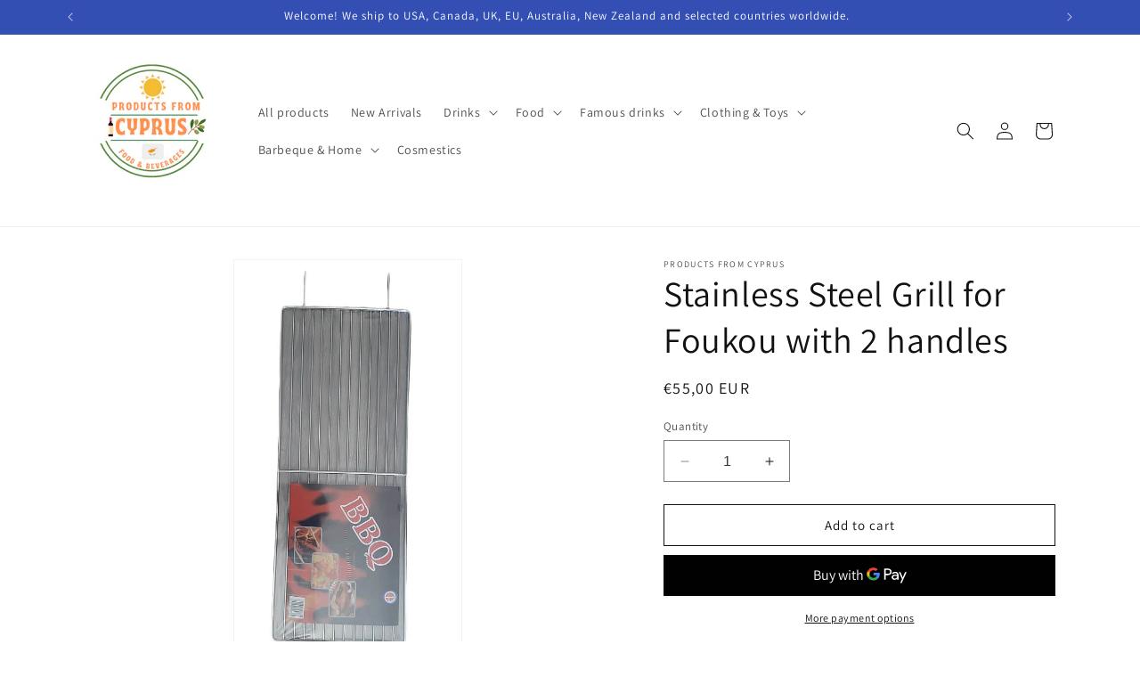

--- FILE ---
content_type: application/javascript; charset=utf-8
request_url: https://pay.google.com/gp/p/js/pay.js
body_size: 57657
content:
(function(){window['denylistedDomainsHashedValueListForGpayButtonWithCardInfo'] = [-718583466,-651407173,1501053020,1270931793,1878965203,1359979311,-1556396599,-929820290,-1993966558,969369487,813004726,545283320,1144403640];}).call(this);(function(){window['allowedPaymentMethodsForLoggingAllowlist'] = [1605359444];}).call(this);(function(){window['whitelistedDomainsHashedValueListForGpayButtonWithCardInfo'] = [1432838318];}).call(this);(function(){window['denylistedMerchentIdsHashedValueListForGpayButtonWithCardInfo'] = [1260893,211376492,-383338062,621213554,-1574521140,318272649,-1021013306];}).call(this);(function(){window['denylistedMerchantIdsHashedValueListForGpayButtonVariant'] = [];}).call(this);(function(){window['allowlistedMerchantDomainsForBnplDynamicButton'] = [1605359444,1058617217,-1952496552,1475577307,-266458566,-1100178842,82073654,1871160076,1512037837,-324377671,-1836633316,1257306572,-490810357,914948972,1312509109,1456172824,1359979311,2119319518,1000705814,-557041780,217951089,-733157279,545927057,-1637503934,587727802,439938499,-82521450,1010792251,-1600155240,501105821,1687733144,-594871460,-292702292,1047750569,1757603081,1277798904,140429097,830662232,-1591032177,409676547,388255805,14664163,-888714055,2024616735,-1854751591,969369487,-1671782663,-364941361,1459357773,1285145032,949802706,-965096850,-800621897,-705555514,-1274801837,-371468606,401692316,596576164];}).call(this);(function(){window['allowlistedMerchantDomainsForRlmiaDynamicButton'] = [1030427005,-1467922549,-539967585];}).call(this);(function(){window['denylistedMerchantDomainsForPopupModeLoadingScreen'] = [482611911,-1650526683];}).call(this);(function(){window['dynamicGpayButtonVariant'] = "GPAY_BUTTON_VARIANT_TYPE_NONE";}).call(this);(function(){window['integratorExperimentIds'] = [93824624];}).call(this);(function(){this.google = this.google || {}; this.google.payments = this.google.payments || {}; this.google.payments.api = this.google.payments.api || {}; this.google.payments.api['IsAnonymousUser'] = true;}).call(this);(function(){/*

 Copyright The Closure Library Authors.
 SPDX-License-Identifier: Apache-2.0
*/
var a=this||self;for(var b=["google","payments","api","ReadyToPayAdditionalBrowsers"],c=window||a,d;b.length&&(d=b.shift());)b.length?c=c[d]&&c[d]!==Object.prototype[d]?c[d]:c[d]={}:c[d]=!0;}).call(this);
(function(){/*

 Copyright The Closure Library Authors.
 SPDX-License-Identifier: Apache-2.0
*/
var a=this||self;for(var b=["google","payments","api","PaymentHandlerLaunchPayjs"],c=window||a,d;b.length&&(d=b.shift());)b.length?c=c[d]&&c[d]!==Object.prototype[d]?c[d]:c[d]={}:c[d]=!0;}).call(this);
(function(){/*

 Copyright The Closure Library Authors.
 SPDX-License-Identifier: Apache-2.0
*/
var a=this||self;for(var b=["google","payments","api","PaymentHandlerDynamicUpdatesLaunchPayjs"],c=window||a,d;b.length&&(d=b.shift());)b.length?c=c[d]&&c[d]!==Object.prototype[d]?c[d]:c[d]={}:c[d]=!0;}).call(this);
(function(){/*

 Copyright The Closure Library Authors.
 SPDX-License-Identifier: Apache-2.0
*/
var a=this||self;for(var b=["google","payments","api","EnableDynamicGpayButton"],c=window||a,d;b.length&&(d=b.shift());)b.length?c=c[d]&&c[d]!==Object.prototype[d]?c[d]:c[d]={}:c[d]=!0;}).call(this);
(function(){/*

 Copyright The Closure Library Authors.
 SPDX-License-Identifier: Apache-2.0
*/
var a=this||self;for(var b=["google","payments","api","EnableAllowedPaymentMethodsForLogging"],c=window||a,d;b.length&&(d=b.shift());)b.length?c=c[d]&&c[d]!==Object.prototype[d]?c[d]:c[d]={}:c[d]=!0;}).call(this);
(function(){/*

 Copyright The Closure Library Authors.
 SPDX-License-Identifier: Apache-2.0
*/
var a=this||self;for(var b=["google","payments","api","EnableDynamicUpdateForClank"],c=window||a,d;b.length&&(d=b.shift());)b.length?c=c[d]&&c[d]!==Object.prototype[d]?c[d]:c[d]={}:c[d]=!0;}).call(this);
(function(){/*

 Copyright The Closure Library Authors.
 SPDX-License-Identifier: Apache-2.0
*/
var a=this||self;for(var b=["google","payments","api","EnableGpayButtonAriaLabelLocalization"],c=window||a,d;b.length&&(d=b.shift());)b.length?c=c[d]&&c[d]!==Object.prototype[d]?c[d]:c[d]={}:c[d]=!0;}).call(this);
(function(){/*

 Copyright The Closure Library Authors.
 SPDX-License-Identifier: Apache-2.0
*/
var a=this||self;for(var b=["google","payments","api","EnablePaymentRequest"],c=window||a,d;b.length&&(d=b.shift());)b.length?c=c[d]&&c[d]!==Object.prototype[d]?c[d]:c[d]={}:c[d]=!0;}).call(this);
(function(){/*

 Copyright The Closure Library Authors.
 SPDX-License-Identifier: Apache-2.0
*/
var a=this||self;for(var b=["google","payments","api","EnableLoadPaymentDataTimeout"],c=window||a,d;b.length&&(d=b.shift());)b.length?c=c[d]&&c[d]!==Object.prototype[d]?c[d]:c[d]={}:c[d]=!0;}).call(this);
(function(){/*

 Copyright The Closure Library Authors.
 SPDX-License-Identifier: Apache-2.0
*/
var a=this||self;for(var b=["google","payments","api","EnableOfferCallback"],c=window||a,d;b.length&&(d=b.shift());)b.length?c=c[d]&&c[d]!==Object.prototype[d]?c[d]:c[d]={}:c[d]=!0;}).call(this);
(function(){/*

 Copyright The Closure Library Authors.
 SPDX-License-Identifier: Apache-2.0
*/
var a=this||self;for(var b=["google","payments","api","UseCanMakePaymentForFallbackOnMobile"],c=window||a,d;b.length&&(d=b.shift());)b.length?c=c[d]&&c[d]!==Object.prototype[d]?c[d]:c[d]={}:c[d]=!0;}).call(this);
(function(){/*

 Copyright The Closure Library Authors.
 SPDX-License-Identifier: Apache-2.0
*/
var a=this||self;for(var b=["google","payments","api","EnableImprovedIsrtpLogging"],c=window||a,d;b.length&&(d=b.shift());)b.length?c=c[d]&&c[d]!==Object.prototype[d]?c[d]:c[d]={}:c[d]=!0;}).call(this);
(function(){/*

 Copyright The Closure Library Authors.
 SPDX-License-Identifier: Apache-2.0
*/
var a=this||self;for(var b=["google","payments","api","EnablePaymentHandlerSandboxBuyflow"],c=window||a,d;b.length&&(d=b.shift());)b.length?c=c[d]&&c[d]!==Object.prototype[d]?c[d]:c[d]={}:c[d]=!0;}).call(this);
(function(){/*

 Copyright The Closure Library Authors.
 SPDX-License-Identifier: Apache-2.0
*/
var a=this||self;for(var b=["google","payments","api","EnableGpayButtonDynamicRadius"],c=window||a,d;b.length&&(d=b.shift());)b.length?c=c[d]&&c[d]!==Object.prototype[d]?c[d]:c[d]={}:c[d]=!0;}).call(this);
(function(){/*

 Copyright The Closure Library Authors.
 SPDX-License-Identifier: Apache-2.0
*/
var a=this||self;for(var b=["google","payments","api","EnableWebNgbfForCallbackIntents"],c=window||a,d;b.length&&(d=b.shift());)b.length?c=c[d]&&c[d]!==Object.prototype[d]?c[d]:c[d]={}:c[d]=!0;}).call(this);
(function(){/*

 Copyright The Closure Library Authors.
 SPDX-License-Identifier: Apache-2.0
*/
var a=this||self;for(var b=["google","payments","api","EnableDynamicGpayButtonForPayButton"],c=window||a,d;b.length&&(d=b.shift());)b.length?c=c[d]&&c[d]!==Object.prototype[d]?c[d]:c[d]={}:c[d]=!0;}).call(this);
(function(){/*

 Copyright The Closure Library Authors.
 SPDX-License-Identifier: Apache-2.0
*/
var a=this||self;for(var b=["google","payments","api","EnableDynamicGpayButtonForPlainButton"],c=window||a,d;b.length&&(d=b.shift());)b.length?c=c[d]&&c[d]!==Object.prototype[d]?c[d]:c[d]={}:c[d]=!0;}).call(this);
(function(){/*

 Copyright The Closure Library Authors.
 SPDX-License-Identifier: Apache-2.0
*/
var a=this||self;for(var b=["google","payments","api","EnableRlmiaButtonAnimation"],c=window||a,d;b.length&&(d=b.shift());)b.length?c=c[d]&&c[d]!==Object.prototype[d]?c[d]:c[d]={}:c[d]=!0;}).call(this);
(function(){/*

 Copyright The Closure Library Authors.
 SPDX-License-Identifier: Apache-2.0
*/
var a=this||self;for(var b=["google","payments","api","EnableLoadingScreenForPopupMode"],c=window||a,d;b.length&&(d=b.shift());)b.length?c=c[d]&&c[d]!==Object.prototype[d]?c[d]:c[d]={}:c[d]=!0;}).call(this);
(function(){/*

 Copyright The Closure Library Authors.
 SPDX-License-Identifier: Apache-2.0
*/
var a=this||self;for(var b=["google","payments","api","EnableButtonBorderInset"],c=window||a,d;b.length&&(d=b.shift());)b.length?c=c[d]&&c[d]!==Object.prototype[d]?c[d]:c[d]={}:c[d]=!0;}).call(this);
(function(){/*

 Copyright The Closure Library Authors.
 SPDX-License-Identifier: Apache-2.0
*/
var a=this||self;for(var b=["google","payments","api","EnableRlmiaSmallerText"],c=window||a,d;b.length&&(d=b.shift());)b.length?c=c[d]&&c[d]!==Object.prototype[d]?c[d]:c[d]={}:c[d]=!0;}).call(this);
(function(){/*

 Copyright The Closure Library Authors.
 SPDX-License-Identifier: Apache-2.0
*/
var a=this||self;for(var b=["google","payments","api","EnableCanMakePaymentConsistency"],c=window||a,d;b.length&&(d=b.shift());)b.length?c=c[d]&&c[d]!==Object.prototype[d]?c[d]:c[d]={}:c[d]=!0;}).call(this);
(function(){/*

 Copyright The Closure Library Authors.
 SPDX-License-Identifier: Apache-2.0
*/
var a=this||self;for(var b=["google","payments","api","EnableWebNgbfForCvcRequired"],c=window||a,d;b.length&&(d=b.shift());)b.length?c=c[d]&&c[d]!==Object.prototype[d]?c[d]:c[d]={}:c[d]=!0;}).call(this);
(function(){/*

 Copyright The Closure Library Authors.
 SPDX-License-Identifier: Apache-2.0
*/
var a=this||self;for(var b=["google","payments","api","EnableImprovedMerchantLogging"],c=window||a,d;b.length&&(d=b.shift());)b.length?c=c[d]&&c[d]!==Object.prototype[d]?c[d]:c[d]={}:c[d]=!0;}).call(this);
(function(){/*

 Copyright The Closure Library Authors.
 SPDX-License-Identifier: Apache-2.0
*/
var a=this||self;for(var b=["google","payments","api","EnableButtonBorderToggle"],c=window||a,d;b.length&&(d=b.shift());)b.length?c=c[d]&&c[d]!==Object.prototype[d]?c[d]:c[d]={}:c[d]=!0;}).call(this);
(function(){/*

 Copyright The Closure Library Authors.
 SPDX-License-Identifier: Apache-2.0
*/
var a=this||self;for(var b=["google","payments","api","EnableClosePopupOnHostingPageUnloadForIos"],c=window||a,d;b.length&&(d=b.shift());)b.length?c=c[d]&&c[d]!==Object.prototype[d]?c[d]:c[d]={}:c[d]=!0;}).call(this);
(function(){/*

 Copyright The Closure Library Authors.
 SPDX-License-Identifier: Apache-2.0
*/
var a=this||self;for(var b=["google","payments","api","EnableButtonLoadingStateRedesignV2"],c=window||a,d;b.length&&(d=b.shift());)b.length?c=c[d]&&c[d]!==Object.prototype[d]?c[d]:c[d]={}:c[d]=!0;}).call(this);
(function(){/*

 Copyright The Closure Library Authors.
 SPDX-License-Identifier: Apache-2.0
*/
var a=this||self;for(var b=["google","payments","api","EnableButtonDarkModeColorScheme"],c=window||a,d;b.length&&(d=b.shift());)b.length?c=c[d]&&c[d]!==Object.prototype[d]?c[d]:c[d]={}:c[d]=!0;}).call(this);
(function(){/*

 Copyright The Closure Library Authors.
 SPDX-License-Identifier: Apache-2.0
*/
var a=this||self;for(var b=["google","payments","api","EnableMerchantInitiatedTransactionRequest"],c=window||a,d;b.length&&(d=b.shift());)b.length?c=c[d]&&c[d]!==Object.prototype[d]?c[d]:c[d]={}:c[d]=!0;}).call(this);
(function(){/*

 Copyright The Closure Library Authors.
 SPDX-License-Identifier: Apache-2.0
*/
var a=this||self;for(var b=["google","payments","api","EnableImprovedIframeLogging"],c=window||a,d;b.length&&(d=b.shift());)b.length?c=c[d]&&c[d]!==Object.prototype[d]?c[d]:c[d]={}:c[d]=!0;}).call(this);
(function(){/*

 Copyright The Closure Library Authors.
 SPDX-License-Identifier: Apache-2.0
*/
var a=this||self;for(var b=["google","payments","api","EnableTrueIsrtpResultForEwalletEpmr"],c=window||a,d;b.length&&(d=b.shift());)b.length?c=c[d]&&c[d]!==Object.prototype[d]?c[d]:c[d]={}:c[d]=!0;}).call(this);
(function(){/*

 Copyright The Closure Library Authors.
 SPDX-License-Identifier: Apache-2.0
*/
var a=this||self;for(var b=["google","payments","api","EnableLoggingAutobuyEvents"],c=window||a,d;b.length&&(d=b.shift());)b.length?c=c[d]&&c[d]!==Object.prototype[d]?c[d]:c[d]={}:c[d]=!0;}).call(this);
(function(){/*

 Copyright The Closure Library Authors.
 SPDX-License-Identifier: Apache-2.0
*/
var a=this||self;for(var b=["google","payments","api","EnableExperimentIdPropagationToPaymentRequest"],c=window||a,d;b.length&&(d=b.shift());)b.length?c=c[d]&&c[d]!==Object.prototype[d]?c[d]:c[d]={}:c[d]=!0;}).call(this);
(function(){var m,n,aa=typeof Object.create=="function"?Object.create:function(a){var b=function(){};b.prototype=a;return new b},ba=typeof Object.defineProperties=="function"?Object.defineProperty:function(a,b,c){if(a==Array.prototype||a==Object.prototype)return a;a[b]=c.value;return a},ca=function(a){a=["object"==typeof globalThis&&globalThis,a,"object"==typeof window&&window,"object"==typeof self&&self,"object"==typeof global&&global];for(var b=0;b<a.length;++b){var c=a[b];if(c&&c.Math==Math)return c}throw Error("Cannot find global object");
},q=ca(this),da=typeof Symbol==="function"&&typeof Symbol("x")==="symbol",r={},ea={},u=function(a,b,c){if(!c||a!=null){c=ea[b];if(c==null)return a[b];c=a[c];return c!==void 0?c:a[b]}},v=function(a,b,c){if(b)a:{var d=a.split(".");a=d.length===1;var e=d[0];e=!a&&e in r?r:q;for(var g=0;g<d.length-1;g++){var f=d[g];if(!(f in e))break a;e=e[f]}d=d[d.length-1];c=da&&c==="es6"?e[d]:null;b=b(c);b!=null&&(a?ba(r,d,{configurable:!0,writable:!0,value:b}):b!==c&&(ea[d]===void 0&&(a=Math.random()*1E9>>>0,ea[d]=
da?q.Symbol(d):"$jscp$"+a+"$"+d),ba(e,ea[d],{configurable:!0,writable:!0,value:b})))}},fa;if(da&&typeof Object.setPrototypeOf=="function")fa=Object.setPrototypeOf;else{var ha;a:{var ia={a:!0},ja={};try{ja.__proto__=ia;ha=ja.a;break a}catch(a){}ha=!1}fa=ha?function(a,b){a.__proto__=b;if(a.__proto__!==b)throw new TypeError(a+" is not extensible");return a}:null}
var ka=fa,la=function(a,b){a.prototype=aa(b.prototype);a.prototype.constructor=a;if(ka)ka(a,b);else for(var c in b)if(c!="prototype")if(Object.defineProperties){var d=Object.getOwnPropertyDescriptor(b,c);d&&Object.defineProperty(a,c,d)}else a[c]=b[c];a.Ga=b.prototype},ma=function(a){var b=0;return function(){return b<a.length?{done:!1,value:a[b++]}:{done:!0}}},w=function(a){var b=typeof r.Symbol!="undefined"&&u(r.Symbol,"iterator")&&a[u(r.Symbol,"iterator")];if(b)return b.call(a);if(typeof a.length==
"number")return{next:ma(a)};throw Error(String(a)+" is not an iterable or ArrayLike");},na=function(a){if(!(a instanceof Array)){a=w(a);for(var b,c=[];!(b=a.next()).done;)c.push(b.value);a=c}return a},y=function(a){return oa(a,a)},oa=function(a,b){a.raw=b;Object.freeze&&(Object.freeze(a),Object.freeze(b));return a},z=function(a,b){return Object.prototype.hasOwnProperty.call(a,b)},pa=da&&typeof u(Object,"assign")=="function"?u(Object,"assign"):function(a,b){if(a==null)throw new TypeError("No nullish arg");
a=Object(a);for(var c=1;c<arguments.length;c++){var d=arguments[c];if(d)for(var e in d)z(d,e)&&(a[e]=d[e])}return a};v("Object.assign",function(a){return a||pa},"es6");var qa=function(){this.Qa=!1;this.na=null;this.fb=void 0;this.Y=1;this.sc=this.Hb=0;this.za=null},ra=function(a){if(a.Qa)throw new TypeError("Generator is already running");a.Qa=!0};qa.prototype.Ra=function(a){this.fb=a};qa.prototype.ab=function(a){this.za={Zc:a,dd:!0};this.Y=this.Hb||this.sc};
qa.prototype.return=function(a){this.za={return:a};this.Y=this.sc};var sa=function(a,b,c){a.Y=c;return{value:b}},ta=function(a){this.h=new qa;this.ld=a};ta.prototype.Ra=function(a){ra(this.h);if(this.h.na)return ua(this,this.h.na.next,a,this.h.Ra);this.h.Ra(a);return va(this)};var wa=function(a,b){ra(a.h);var c=a.h.na;if(c)return ua(a,"return"in c?c["return"]:function(d){return{value:d,done:!0}},b,a.h.return);a.h.return(b);return va(a)};
ta.prototype.ab=function(a){ra(this.h);if(this.h.na)return ua(this,this.h.na["throw"],a,this.h.Ra);this.h.ab(a);return va(this)};
var ua=function(a,b,c,d){try{var e=b.call(a.h.na,c);if(!(e instanceof Object))throw new TypeError("Iterator result "+e+" is not an object");if(!e.done)return a.h.Qa=!1,e;var g=e.value}catch(f){return a.h.na=null,a.h.ab(f),va(a)}a.h.na=null;d.call(a.h,g);return va(a)},va=function(a){for(;a.h.Y;)try{var b=a.ld(a.h);if(b)return a.h.Qa=!1,{value:b.value,done:!1}}catch(c){a.h.fb=void 0,a.h.ab(c)}a.h.Qa=!1;if(a.h.za){b=a.h.za;a.h.za=null;if(b.dd)throw b.Zc;return{value:b.return,done:!0}}return{value:void 0,
done:!0}},xa=function(a){this.next=function(b){return a.Ra(b)};this.throw=function(b){return a.ab(b)};this.return=function(b){return wa(a,b)};this[u(r.Symbol,"iterator")]=function(){return this}},ya=function(a){function b(d){return a.next(d)}function c(d){return a.throw(d)}return new r.Promise(function(d,e){function g(f){f.done?d(f.value):r.Promise.resolve(f.value).then(b,c).then(g,e)}g(a.next())})},za=function(a){return ya(new xa(new ta(a)))},Aa=function(){for(var a=Number(this),b=[],c=a;c<arguments.length;c++)b[c-
a]=arguments[c];return b};v("globalThis",function(a){return a||q},"es_2020");v("Symbol",function(a){if(a)return a;var b=function(g,f){this.Oc=g;ba(this,"description",{configurable:!0,writable:!0,value:f})};b.prototype.toString=function(){return this.Oc};var c="jscomp_symbol_"+(Math.random()*1E9>>>0)+"_",d=0,e=function(g){if(this instanceof e)throw new TypeError("Symbol is not a constructor");return new b(c+(g||"")+"_"+d++,g)};return e},"es6");
v("Symbol.iterator",function(a){if(a)return a;a=(0,r.Symbol)("Symbol.iterator");ba(Array.prototype,a,{configurable:!0,writable:!0,value:function(){return Ba(ma(this))}});return a},"es6");var Ba=function(a){a={next:a};a[u(r.Symbol,"iterator")]=function(){return this};return a};
v("Promise",function(a){function b(){this.ba=null}function c(f){return f instanceof e?f:new e(function(h){h(f)})}if(a)return a;b.prototype.jc=function(f){if(this.ba==null){this.ba=[];var h=this;this.kc(function(){h.ad()})}this.ba.push(f)};var d=q.setTimeout;b.prototype.kc=function(f){d(f,0)};b.prototype.ad=function(){for(;this.ba&&this.ba.length;){var f=this.ba;this.ba=[];for(var h=0;h<f.length;++h){var l=f[h];f[h]=null;try{l()}catch(k){this.Vc(k)}}}this.ba=null};b.prototype.Vc=function(f){this.kc(function(){throw f;
})};var e=function(f){this.Fa=0;this.ia=void 0;this.Ea=[];this.vc=!1;var h=this.Kb();try{f(h.resolve,h.reject)}catch(l){h.reject(l)}};e.prototype.Kb=function(){function f(k){return function(p){l||(l=!0,k.call(h,p))}}var h=this,l=!1;return{resolve:f(this.qd),reject:f(this.Ub)}};e.prototype.qd=function(f){if(f===this)this.Ub(new TypeError("A Promise cannot resolve to itself"));else if(f instanceof e)this.td(f);else{a:switch(typeof f){case "object":var h=f!=null;break a;case "function":h=!0;break a;
default:h=!1}h?this.pd(f):this.tc(f)}};e.prototype.pd=function(f){var h=void 0;try{h=f.then}catch(l){this.Ub(l);return}typeof h=="function"?this.ud(h,f):this.tc(f)};e.prototype.Ub=function(f){this.Mc(2,f)};e.prototype.tc=function(f){this.Mc(1,f)};e.prototype.Mc=function(f,h){if(this.Fa!=0)throw Error("Cannot settle("+f+", "+h+"): Promise already settled in state"+this.Fa);this.Fa=f;this.ia=h;this.Fa===2&&this.rd();this.bd()};e.prototype.rd=function(){var f=this;d(function(){if(f.gd()){var h=q.console;
typeof h!=="undefined"&&h.error(f.ia)}},1)};e.prototype.gd=function(){if(this.vc)return!1;var f=q.CustomEvent,h=q.Event,l=q.dispatchEvent;if(typeof l==="undefined")return!0;typeof f==="function"?f=new f("unhandledrejection",{cancelable:!0}):typeof h==="function"?f=new h("unhandledrejection",{cancelable:!0}):(f=q.document.createEvent("CustomEvent"),f.initCustomEvent("unhandledrejection",!1,!0,f));f.promise=this;f.reason=this.ia;return l(f)};e.prototype.bd=function(){if(this.Ea!=null){for(var f=0;f<
this.Ea.length;++f)g.jc(this.Ea[f]);this.Ea=null}};var g=new b;e.prototype.td=function(f){var h=this.Kb();f.lb(h.resolve,h.reject)};e.prototype.ud=function(f,h){var l=this.Kb();try{f.call(h,l.resolve,l.reject)}catch(k){l.reject(k)}};e.prototype.then=function(f,h){function l(x,B){return typeof x=="function"?function(Q){try{k(x(Q))}catch(G){p(G)}}:B}var k,p,t=new e(function(x,B){k=x;p=B});this.lb(l(f,k),l(h,p));return t};e.prototype.catch=function(f){return this.then(void 0,f)};e.prototype.lb=function(f,
h){function l(){switch(k.Fa){case 1:f(k.ia);break;case 2:h(k.ia);break;default:throw Error("Unexpected state: "+k.Fa);}}var k=this;this.Ea==null?g.jc(l):this.Ea.push(l);this.vc=!0};e.resolve=c;e.reject=function(f){return new e(function(h,l){l(f)})};e.race=function(f){return new e(function(h,l){for(var k=w(f),p=k.next();!p.done;p=k.next())c(p.value).lb(h,l)})};e.all=function(f){var h=w(f),l=h.next();return l.done?c([]):new e(function(k,p){function t(Q){return function(G){x[Q]=G;B--;B==0&&k(x)}}var x=
[],B=0;do x.push(void 0),B++,c(l.value).lb(t(x.length-1),p),l=h.next();while(!l.done)})};return e},"es6");v("Symbol.dispose",function(a){return a?a:(0,r.Symbol)("Symbol.dispose")},"es_next");
v("WeakMap",function(a){function b(){}function c(f){var h=typeof f;return h==="object"&&f!==null||h==="function"}if(function(){if(!a||!Object.seal)return!1;try{var f=Object.seal({}),h=Object.seal({}),l=new a([[f,2],[h,3]]);if(l.get(f)!=2||l.get(h)!=3)return!1;l.delete(f);l.set(h,4);return!l.has(f)&&l.get(h)==4}catch(k){return!1}}())return a;var d="$jscomp_hidden_"+Math.random(),e=0,g=function(f){this.Oa=(e+=Math.random()+1).toString();if(f){f=w(f);for(var h;!(h=f.next()).done;)h=h.value,this.set(h[0],
h[1])}};g.prototype.set=function(f,h){if(!c(f))throw Error("Invalid WeakMap key");if(!z(f,d)){var l=new b;ba(f,d,{value:l})}if(!z(f,d))throw Error("WeakMap key fail: "+f);f[d][this.Oa]=h;return this};g.prototype.get=function(f){return c(f)&&z(f,d)?f[d][this.Oa]:void 0};g.prototype.has=function(f){return c(f)&&z(f,d)&&z(f[d],this.Oa)};g.prototype.delete=function(f){return c(f)&&z(f,d)&&z(f[d],this.Oa)?delete f[d][this.Oa]:!1};return g},"es6");
v("Map",function(a){if(function(){if(!a||typeof a!="function"||!u(a.prototype,"entries")||typeof Object.seal!="function")return!1;try{var h=Object.seal({x:4}),l=new a(w([[h,"s"]]));if(l.get(h)!="s"||l.size!=1||l.get({x:4})||l.set({x:4},"t")!=l||l.size!=2)return!1;var k=u(l,"entries").call(l),p=k.next();if(p.done||p.value[0]!=h||p.value[1]!="s")return!1;p=k.next();return p.done||p.value[0].x!=4||p.value[1]!="t"||!k.next().done?!1:!0}catch(t){return!1}}())return a;var b=new r.WeakMap,c=function(h){this[0]=
{};this[1]=g();this.size=0;if(h){h=w(h);for(var l;!(l=h.next()).done;)l=l.value,this.set(l[0],l[1])}};c.prototype.set=function(h,l){h=h===0?0:h;var k=d(this,h);k.list||(k.list=this[0][k.id]=[]);k.entry?k.entry.value=l:(k.entry={next:this[1],Z:this[1].Z,head:this[1],key:h,value:l},k.list.push(k.entry),this[1].Z.next=k.entry,this[1].Z=k.entry,this.size++);return this};c.prototype.delete=function(h){h=d(this,h);return h.entry&&h.list?(h.list.splice(h.index,1),h.list.length||delete this[0][h.id],h.entry.Z.next=
h.entry.next,h.entry.next.Z=h.entry.Z,h.entry.head=null,this.size--,!0):!1};c.prototype.clear=function(){this[0]={};this[1]=this[1].Z=g();this.size=0};c.prototype.has=function(h){return!!d(this,h).entry};c.prototype.get=function(h){return(h=d(this,h).entry)&&h.value};c.prototype.entries=function(){return e(this,function(h){return[h.key,h.value]})};c.prototype.keys=function(){return e(this,function(h){return h.key})};c.prototype.values=function(){return e(this,function(h){return h.value})};c.prototype.forEach=
function(h,l){for(var k=u(this,"entries").call(this),p;!(p=k.next()).done;)p=p.value,h.call(l,p[1],p[0],this)};c.prototype[u(r.Symbol,"iterator")]=u(c.prototype,"entries");var d=function(h,l){var k=l&&typeof l;k=="object"||k=="function"?b.has(l)?k=b.get(l):(k=""+ ++f,b.set(l,k)):k="p_"+l;var p=h[0][k];if(p&&z(h[0],k))for(h=0;h<p.length;h++){var t=p[h];if(l!==l&&t.key!==t.key||l===t.key)return{id:k,list:p,index:h,entry:t}}return{id:k,list:p,index:-1,entry:void 0}},e=function(h,l){var k=h[1];return Ba(function(){if(k){for(;k.head!=
h[1];)k=k.Z;for(;k.next!=k.head;)return k=k.next,{done:!1,value:l(k)};k=null}return{done:!0,value:void 0}})},g=function(){var h={};return h.Z=h.next=h.head=h},f=0;return c},"es6");
v("Set",function(a){if(function(){if(!a||typeof a!="function"||!u(a.prototype,"entries")||typeof Object.seal!="function")return!1;try{var c=Object.seal({x:4}),d=new a(w([c]));if(!d.has(c)||d.size!=1||d.add(c)!=d||d.size!=1||d.add({x:4})!=d||d.size!=2)return!1;var e=u(d,"entries").call(d),g=e.next();if(g.done||g.value[0]!=c||g.value[1]!=c)return!1;g=e.next();return g.done||g.value[0]==c||g.value[0].x!=4||g.value[1]!=g.value[0]?!1:e.next().done}catch(f){return!1}}())return a;var b=function(c){this.K=
new r.Map;if(c){c=w(c);for(var d;!(d=c.next()).done;)this.add(d.value)}this.size=this.K.size};b.prototype.add=function(c){c=c===0?0:c;this.K.set(c,c);this.size=this.K.size;return this};b.prototype.delete=function(c){c=this.K.delete(c);this.size=this.K.size;return c};b.prototype.clear=function(){this.K.clear();this.size=0};b.prototype.has=function(c){return this.K.has(c)};b.prototype.entries=function(){return u(this.K,"entries").call(this.K)};b.prototype.values=function(){return u(this.K,"values").call(this.K)};
b.prototype.keys=u(b.prototype,"values");b.prototype[u(r.Symbol,"iterator")]=u(b.prototype,"values");b.prototype.forEach=function(c,d){var e=this;this.K.forEach(function(g){return c.call(d,g,g,e)})};return b},"es6");var Ca=function(a,b){a instanceof String&&(a+="");var c=0,d=!1,e={next:function(){if(!d&&c<a.length){var g=c++;return{value:b(g,a[g]),done:!1}}d=!0;return{done:!0,value:void 0}}};e[u(r.Symbol,"iterator")]=function(){return e};return e};
v("Array.prototype.entries",function(a){return a?a:function(){return Ca(this,function(b,c){return[b,c]})}},"es6");v("Array.prototype.keys",function(a){return a?a:function(){return Ca(this,function(b){return b})}},"es6");
v("Array.from",function(a){return a?a:function(b,c,d){c=c!=null?c:function(h){return h};var e=[],g=typeof r.Symbol!="undefined"&&u(r.Symbol,"iterator")&&b[u(r.Symbol,"iterator")];if(typeof g=="function"){b=g.call(b);for(var f=0;!(g=b.next()).done;)e.push(c.call(d,g.value,f++))}else for(g=b.length,f=0;f<g;f++)e.push(c.call(d,b[f],f));return e}},"es6");v("Object.entries",function(a){return a?a:function(b){var c=[],d;for(d in b)z(b,d)&&c.push([d,b[d]]);return c}},"es8");
v("Number.isFinite",function(a){return a?a:function(b){return typeof b!=="number"?!1:!isNaN(b)&&b!==Infinity&&b!==-Infinity}},"es6");var Da=function(a,b,c){if(a==null)throw new TypeError("The 'this' value for String.prototype."+c+" must not be null or undefined");if(b instanceof RegExp)throw new TypeError("First argument to String.prototype."+c+" must not be a regular expression");return a+""};v("Object.is",function(a){return a?a:function(b,c){return b===c?b!==0||1/b===1/c:b!==b&&c!==c}},"es6");
v("Array.prototype.includes",function(a){return a?a:function(b,c){var d=this;d instanceof String&&(d=String(d));var e=d.length;c=c||0;for(c<0&&(c=Math.max(c+e,0));c<e;c++){var g=d[c];if(g===b||u(Object,"is").call(Object,g,b))return!0}return!1}},"es7");v("String.prototype.includes",function(a){return a?a:function(b,c){return Da(this,b,"includes").indexOf(b,c||0)!==-1}},"es6");
v("String.prototype.startsWith",function(a){return a?a:function(b,c){var d=Da(this,b,"startsWith");b+="";var e=d.length,g=b.length;c=Math.max(0,Math.min(c|0,d.length));for(var f=0;f<g&&c<e;)if(d[c++]!=b[f++])return!1;return f>=g}},"es6");v("String.prototype.endsWith",function(a){return a?a:function(b,c){var d=Da(this,b,"endsWith");b+="";c===void 0&&(c=d.length);c=Math.max(0,Math.min(c|0,d.length));for(var e=b.length;e>0&&c>0;)if(d[--c]!=b[--e])return!1;return e<=0}},"es6");
v("Array.prototype.values",function(a){return a?a:function(){return Ca(this,function(b,c){return c})}},"es8");v("Object.values",function(a){return a?a:function(b){var c=[],d;for(d in b)z(b,d)&&c.push(b[d]);return c}},"es8");v("Number.isInteger",function(a){return a?a:function(b){return u(Number,"isFinite").call(Number,b)?b===Math.floor(b):!1}},"es6");/*

 Copyright The Closure Library Authors.
 SPDX-License-Identifier: Apache-2.0
*/
var Ea=this||self,Fa=function(a,b){a=a.split(".");for(var c=window||Ea,d;a.length&&(d=a.shift());)a.length||b===void 0?c=c[d]&&c[d]!==Object.prototype[d]?c[d]:c[d]={}:c[d]=b},Ga=function(a){var b=typeof a;return b!="object"?b:a?Array.isArray(a)?"array":b:"null"},Ha=function(a){var b=Ga(a);return b=="array"||b=="object"&&typeof a.length=="number"},Ia=function(a){var b=typeof a;return b=="object"&&a!=null||b=="function"},Ja=function(a,b,c){return a.call.apply(a.bind,arguments)},Ka=function(a,b,c){if(!a)throw Error();
if(arguments.length>2){var d=Array.prototype.slice.call(arguments,2);return function(){var e=Array.prototype.slice.call(arguments);Array.prototype.unshift.apply(e,d);return a.apply(b,e)}}return function(){return a.apply(b,arguments)}},La=function(a,b,c){La=Function.prototype.bind&&Function.prototype.bind.toString().indexOf("native code")!=-1?Ja:Ka;return La.apply(null,arguments)},Ma=function(a,b){function c(){}c.prototype=b.prototype;a.Ga=b.prototype;a.prototype=new c;a.prototype.constructor=a;a.Id=
function(d,e,g){for(var f=Array(arguments.length-2),h=2;h<arguments.length;h++)f[h-2]=arguments[h];return b.prototype[e].apply(d,f)}};function Na(a,b){if(Error.captureStackTrace)Error.captureStackTrace(this,Na);else{var c=Error().stack;c&&(this.stack=c)}a&&(this.message=String(a));b!==void 0&&(this.cause=b)}Ma(Na,Error);Na.prototype.name="CustomError";function Oa(a,b){a=a.split("%s");for(var c="",d=a.length-1,e=0;e<d;e++)c+=a[e]+(e<b.length?b[e]:"%s");Na.call(this,c+a[d])}Ma(Oa,Na);Oa.prototype.name="AssertionError";function Pa(a,b,c,d){var e="Assertion failed";if(c){e+=": "+c;var g=d}else a&&(e+=": "+a,g=b);throw new Oa(""+e,g||[]);}
var A=function(a,b,c){a||Pa("",null,b,Array.prototype.slice.call(arguments,2));return a},Qa=function(a,b,c){a==null&&Pa("Expected to exist: %s.",[a],b,Array.prototype.slice.call(arguments,2));return a},Ra=function(a,b){throw new Oa("Failure"+(a?": "+a:""),Array.prototype.slice.call(arguments,1));},Sa=function(a,b,c){typeof a!=="number"&&Pa("Expected number but got %s: %s.",[Ga(a),a],b,Array.prototype.slice.call(arguments,2));return a},Ta=function(a,b,c){Ia(a)||Pa("Expected object but got %s: %s.",
[Ga(a),a],b,Array.prototype.slice.call(arguments,2))};var Wa=function(a,b){this.Nc=a===Ua&&b||"";this.Rc=Va};Wa.prototype.toString=function(){return this.Nc};var Xa=function(a){if(a instanceof Wa&&a.constructor===Wa&&a.Rc===Va)return a.Nc;Ra("expected object of type Const, got '"+a+"'");return"type_error:Const"},C=function(a){return new Wa(Ua,a)},Va={},Ua={};var D={gb:"CANARY",Pc:"LOCAL",Ja:"PREPROD",dc:"PRODUCTION",aa:"SANDBOX",qa:"TEST",Sc:"TIN"},E={CARD:"CARD",EWALLET:"EWALLET",ec:"TOKENIZED_CARD",UPI:"UPI"},Ya={Cb:"CRYPTOGRAM_3DS",Fb:"PAN_ONLY"},Za={Ad:"ESTIMATED",Bd:"FINAL",Ed:"NOT_CURRENTLY_KNOWN"},$a={Gd:"YEAR",Dd:"MONTH",Fd:"WEEK",xd:"DAY"},F={SHORT:"short",ya:"long",oa:"plain",G:"buy",Db:"donate",Ab:"book",Bb:"checkout",Eb:"order",Ia:"pay",Gb:"subscribe"},H={cc:"default",bc:"black",hb:"white"},ab={Qc:"static",Ha:"fill"},bb={buy:{en:152,ar:189,
bg:163,ca:182,cs:192,da:154,de:183,el:178,es:183,et:147,fi:148,fr:183,hr:157,id:186,it:182,ja:148,ko:137,ms:186,nl:167,no:158,pl:182,pt:193,ru:206,sk:157,sl:211,sr:146,sv:154,th:146,tr:161,uk:207,zh:156},book:{ar:205,bg:233,ca:187,cs:213,da:162,de:176,el:180,en:161,es:188,et:186,fi:152,fr:197,hr:198,id:195,it:178,ja:150,ko:150,ms:211,nl:178,no:195,pl:221,pt:208,ru:265,sk:206,sl:266,sr:196,sv:161,th:150,tr:238,uk:248,zh:158},checkout:{ar:245,bg:200,ca:268,cs:175,da:162,de:188,el:286,en:201,es:188,
et:171,fi:158,fr:170,hr:166,id:226,it:256,ja:150,ko:150,ms:291,nl:178,no:230,pl:187,pt:271,ru:283,sk:176,sl:313,sr:153,sv:172,th:168,tr:195,uk:216,zh:158},donate:{ar:205,bg:205,ca:162,cs:212,da:171,de:186,el:163,en:180,es:165,et:150,fi:171,fr:225,hr:182,id:237,it:157,ja:167,ko:150,ms:201,nl:187,no:171,pl:252,pt:175,ru:342,sk:178,sl:242,sr:171,sv:181,th:158,tr:181,uk:256,zh:158},order:{ar:198,bg:195,ca:247,cs:198,da:166,de:190,el:208,en:170,es:157,et:150,fi:150,fr:226,hr:201,id:195,it:171,ja:150,ko:150,
ms:195,nl:192,no:171,pl:190,pt:177,ru:207,sk:190,sl:240,sr:165,sv:176,th:151,tr:188,uk:216,zh:158},pay:{ar:202,bg:200,ca:160,cs:183,da:162,de:188,el:185,en:150,es:162,et:150,fi:158,fr:170,hr:172,id:192,it:155,ja:150,ko:150,ms:192,nl:178,no:162,pl:187,pt:182,ru:213,sk:176,sl:225,sr:153,sv:172,th:168,tr:150,uk:216,zh:158},subscribe:{ar:221,bg:217,ca:226,cs:201,da:192,de:208,el:180,en:202,es:206,et:150,fi:150,fr:206,hr:178,id:260,it:190,ja:150,ko:150,ms:216,nl:208,no:192,pl:221,pt:196,ru:243,sk:193,
sl:333,sr:217,sv:228,th:213,tr:173,uk:305,zh:158}},cb={buy:{ar:"\u0627\u0644\u0634\u0631\u0627\u0621 \u0628\u0627\u0633\u062a\u062e\u062f\u0627\u0645 GPay",bg:"\u041a\u0443\u043f\u0443\u0432\u0430\u043d\u0435 \u0447\u0440\u0435\u0437 GPay",ca:"Compra amb GPay",cs:"Koupit s GPay",da:"K\u00f8b med GPay",de:"Mit GPay kaufen",el:"\u0391\u03b3\u03bf\u03c1\u03ac \u03bc\u03b5 GPay",en:"Buy with GPay",es:"Comprar con GPay",et:"Osta GPayga",fi:"Osta GPaylla",fr:"Acheter avec GPay",hr:"Kupnja uz GPay",id:"Beli dengan GPay",
it:"Acquista con GPay",ja:"GPay \u3067\u8cfc\u5165\u3059\u308b",ko:"GPay\ub85c \uad6c\ub9e4",ms:"Beli dengan GPay",nl:"Kopen met GPay",no:"Kj\u00f8p med GPay",pl:"Kup to z GPay",pt:"Comprar com o GPay",ru:"\u041a\u0443\u043f\u0438\u0442\u044c \u0447\u0435\u0440\u0435\u0437 GPay",sk:"K\u00fapi\u0165 cez GPay",sl:"Nakup s storitvijo GPay",sr:"\u041a\u0443\u043f\u0438 \u0443\u0437 GPay",sv:"K\u00f6pa med GPay",th:"\u0e0b\u0e37\u0e49\u0e2d\u0e14\u0e49\u0e27\u0e22 GPay",tr:"GPayile sat\u0131n al",uk:"\u041a\u0443\u043f\u0438\u0442\u0438 \u0447\u0435\u0440\u0435\u0437 GPay",
zh:"\u901a\u8fc7 GPay \u8d2d\u4e70"},book:{ar:"\u0627\u0644\u062d\u062c\u0632 \u0628\u0627\u0633\u062a\u062e\u062f\u0627\u0645 GPay",bg:"\u0420\u0435\u0437\u0435\u0440\u0432\u0438\u0440\u0430\u043d\u0435 \u0447\u0440\u0435\u0437 GPay",ca:"Reserva amb GPay",cs:"Rezervovat s GPay",da:"Book med GPay",de:"Mit GPay buchen",el:"\u039a\u03c1\u03ac\u03c4\u03b7\u03c3\u03b7 \u03bc\u03b5 GPay",en:"Book with GPay",es:"Reservar con GPay",et:"Broneeri GPayga",fi:"Varaa GPaylla",fr:"R\u00e9server avec GPay",hr:"Rezervacija uz GPay",
id:"Reservasi dengan GPay",it:"Prenota con GPay",ja:"GPay \u3067\u4e88\u7d04\u3059\u308b",ko:"GPay\ub85c \uc608\uc57d",ms:"Tempah dengan GPay",nl:"Boeken met GPay",no:"Bestill med GPay",pl:"Zarezerwuj z GPay",pt:"Reservar com o GPay",ru:"\u0417\u0430\u0431\u0440\u043e\u043d\u0438\u0440\u043e\u0432\u0430\u0442\u044c \u0447\u0435\u0440\u0435\u0437 GPay",sk:"Rezervova\u0165 cez GPay",sl:"Rezervacija s storitvijo GPay",sr:"\u0420\u0435\u0437\u0435\u0440\u0432\u0438\u0448\u0438 \u0443\u0437 GPay",sv:"Boka med GPay",
th:"\u0e08\u0e2d\u0e07\u0e14\u0e49\u0e27\u0e22 GPay",tr:"GPayile rezervasyon yap",uk:"\u0417\u0430\u0431\u0440\u043e\u043d\u044e\u0432\u0430\u0442\u0438 \u0447\u0435\u0440\u0435\u0437 GPay",zh:"\u901a\u8fc7 GPay \u9884\u8ba2"},checkout:{ar:"\u0625\u062a\u0645\u0627\u0645 \u0627\u0644\u062f\u0641\u0639 \u0628\u0627\u0633\u062a\u062e\u062f\u0627\u0645 GPay",bg:"\u041f\u043b\u0430\u0449\u0430\u043d\u0435 \u0447\u0440\u0435\u0437 GPay",ca:"Tramita la compra amb GPay",cs:"Zaplatit s GPay",da:"Betal med GPay",
de:"Mit GPay bezahlen",el:"\u039f\u03bb\u03bf\u03ba\u03bb\u03ae\u03c1\u03c9\u03c3\u03b7 \u03b1\u03b3\u03bf\u03c1\u03ac\u03c2 \u03bc\u03b5 GPay",en:"Checkout with GPay",es:"Confirmar compra con GPay",et:"Tasu GPayga",fi:"Osta GPaylla",fr:"R\u00e9gler avec GPay",hr:"Naplata uz GPay",id:"Checkout dengan GPay",it:"Vai al pagamento con GPay",ja:"GPay \u3067\u6c7a\u6e08\u3059\u308b",ko:"GPay\ub85c \uacb0\uc81c",ms:"Semak keluar dengan GPay",nl:"Betalen met GPay",no:"Betal med GPay",pl:"Zap\u0142a\u0107 przez GPay",
pt:"Pagar com o GPay",ru:"\u041e\u043f\u043b\u0430\u0442\u0438\u0442\u044c \u0447\u0435\u0440\u0435\u0437 GPay",sk:"Zaplati\u0165 cez GPay",sl:"Zaklju\u010dek nakupa s storitvijo GPay",sr:"\u041f\u043b\u0430\u0442\u0438 \u0443\u0437 GPay",sv:"Handla med GPay",th:"\u0e0a\u0e33\u0e23\u0e30\u0e40\u0e07\u0e34\u0e19\u0e14\u0e49\u0e27\u0e22 GPay",tr:"GPayile \u00f6deme yap",uk:"\u041e\u043f\u043b\u0430\u0442\u0438\u0442\u0438 \u0447\u0435\u0440\u0435\u0437 GPay",zh:"\u901a\u8fc7 GPay \u7ed3\u8d26"},donate:{ar:"\u0627\u0644\u062a\u0628\u0631\u0651\u0639 \u0628\u0627\u0633\u062a\u062e\u062f\u0627\u0645 GPay",
bg:"\u0414\u0430\u0440\u044f\u0432\u0430\u043d\u0435 \u0447\u0440\u0435\u0437 GPay",ca:"Fes una donaci\u00f3 amb GPay",cs:"Darovat s GPay",da:"Doner med GPay",de:"Mit GPay spenden",el:"\u0394\u03c9\u03c1\u03b5\u03ac \u03bc\u03b5 GPay",en:"Donate with GPay",es:"Donar con GPay",et:"Anneta GPayga",fi:"Lahjoita GPaylla",fr:"Donner avec GPay",hr:"Donacija uz GPay",id:"Beri donasi dengan GPay",it:"Fai una donazione con  GPay",ja:"GPay \u3067\u5bc4\u4ed8\u3059\u308b",ko:"GPay\ub85c \uae30\ubd80",ms:"Derma dengan GPay",
nl:"Doneren met GPay",no:"Don\u00e9r med GPay",pl:"Przeka\u017c darowizn\u0119 przez GPay",pt:"Doar com o GPay",ru:"\u041f\u043e\u0436\u0435\u0440\u0442\u0432\u043e\u0432\u0430\u0442\u044c \u0447\u0435\u0440\u0435\u0437 GPay",sk:"Darova\u0165 cez GPay",sl:"Donacija s storitvijo GPay",sr:"\u0414\u043e\u043d\u0438\u0440\u0430\u0458 \u0443\u0437 GPay",sv:"Donera med GPay",th:"\u0e1a\u0e23\u0e34\u0e08\u0e32\u0e04\u0e14\u0e49\u0e27\u0e22 GPay",tr:"GPayile ba\u011f\u0131\u015f yap",uk:"\u041f\u043e\u0436\u0435\u0440\u0442\u0432\u0443\u0432\u0430\u0442\u0438 \u0447\u0435\u0440\u0435\u0437 GPay",
zh:"\u901a\u8fc7 GPay \u6350\u6b3e"},order:{ar:"\u0627\u0644\u0637\u0644\u0628 \u0628\u0627\u0633\u062a\u062e\u062f\u0627\u0645 GPay",bg:"\u041f\u043e\u0440\u044a\u0447\u0432\u0430\u043d\u0435 \u0447\u0440\u0435\u0437 GPay",ca:"Fes una comanda amb GPay",cs:"Objednat s GPay",da:"Bestil med GPay",de:"Mit GPay bestellen",el:"\u03a0\u03b1\u03c1\u03b1\u03b3\u03b3\u03b5\u03bb\u03af\u03b1 \u03bc\u03b5 GPay",en:"Order with GPay",es:"Realizar pedido con GPay",et:"Telli GPayga",fi:"Tee tilaus GPaylla",fr:"Commander avec GPay",
hr:"Narud\u017eba uz GPay",id:"Pesan dengan GPay",it:"Ordina con GPay",ja:"GPay \u3067\u6ce8\u6587\u3059\u308b",ko:"GPay\ub85c \uc8fc\ubb38",ms:"Pesan dengan GPay",nl:"Bestellen met GPay",no:"Bestill med GPay",pl:"Zam\u00f3w z GPay",pt:"Pedir com o GPay",ru:"\u0417\u0430\u043a\u0430\u0437\u0430\u0442\u044c \u0447\u0435\u0440\u0435\u0437 GPay",sk:"Objedna\u0165 cez GPay",sl:"Naro\u010dilo s storitvijo GPay",sr:"\u041f\u043e\u0440\u0443\u0447\u0438 \u0443\u0437 GPay        ",sv:"Best\u00e4lla med GPay",
th:"\u0e2a\u0e31\u0e48\u0e07\u0e0b\u0e37\u0e49\u0e2d\u0e14\u0e49\u0e27\u0e22 GPay",tr:"GPayile sipari\u015f ver",uk:"\u0417\u0430\u043c\u043e\u0432\u0438\u0442\u0438 \u0447\u0435\u0440\u0435\u0437 GPay",zh:"\u901a\u8fc7 GPay \u8ba2\u8d2d"},pay:{ar:"\u0627\u0644\u062f\u0641\u0639 \u0628\u0627\u0633\u062a\u062e\u062f\u0627\u0645 GPay",bg:"\u041f\u043b\u0430\u0449\u0430\u043d\u0435 \u0447\u0440\u0435\u0437 GPay",ca:"Paga amb GPay",cs:"Zaplatit s GPay",da:"Betal med GPay",de:"Mit GPay bezahlen",el:"\u03a0\u03bb\u03b7\u03c1\u03c9\u03bc\u03ae \u03bc\u03b5 GPay",
en:"Pay with GPay",es:"Pagar con GPay",et:"Maksa GPayga",fi:"Maksa GPaylla",fr:"Payer avec GPay",hr:"Pla\u0107anje uz GPay",id:"Bayar dengan GPay",it:"Paga con GPay",ja:"GPay \u3067\u652f\u6255\u3046",ko:"GPay\ub85c \uacb0\uc81c",ms:"Bayar dengan GPay",nl:"Betalen met GPay",no:"Betal med GPay",pl:"Zap\u0142a\u0107 przez GPay",pt:"Pagar com o GPay",ru:"\u0420\u0430\u0441\u043f\u043b\u0430\u0442\u0438\u0442\u044c\u0441\u044f \u0447\u0435\u0440\u0435\u0437 GPay",sk:"Zaplati\u0165 cez GPay",sl:"Pla\u010dilo s storitvijo GPay",
sr:"\u041f\u043b\u0430\u0442\u0438 \u0443\u0437  GPay",sv:"Betala med GPay",th:"\u0e0a\u0e33\u0e23\u0e30\u0e40\u0e07\u0e34\u0e19\u0e14\u0e49\u0e27\u0e22 GPay",tr:"GPayile \u00f6de",uk:"\u0421\u043f\u043b\u0430\u0442\u0438\u0442\u0438 \u0447\u0435\u0440\u0435\u0437 GPay",zh:"\u901a\u8fc7 GPay \u4ed8\u6b3e"},subscribe:{ar:"\u0627\u0644\u0627\u0634\u062a\u0631\u0627\u0643 \u0628\u0627\u0633\u062a\u062e\u062f\u0627\u0645 GPay",bg:"\u0410\u0431\u043e\u043d\u0438\u0440\u0430\u043d\u0435 \u0447\u0440\u0435\u0437 GPay",
ca:"Subscriu-te amb GPay",cs:"P\u0159edplatit s GPay",da:"Abonner med GPay",de:"Mit GPay abonnieren",el:"\u0395\u03b3\u03b3\u03c1\u03b1\u03c6\u03ae \u03bc\u03b5 GPay",en:"Subscribe with GPay",es:"Suscribirse con GPay",et:"Telli GPayga",fi:"Tilaa GPaylla",fr:"S'abonner avecGPay",hr:"Pretplata uz GPay",id:"Berlangganan dengan GPay",it:"Abbonati con GPay",ja:"GPay \u3067\u5b9a\u671f\u8cfc\u5165\u3059\u308b",ko:"GPay\ub85c \uad6c\ub3c5",ms:"Langgan dengan GPay",nl:"Abonneren met GPay",no:"Abonner med GPay",
pl:"Zasubskrybuj z GPay",pt:"Assinar com o GPay",ru:"\u041f\u043e\u0434\u043f\u0438\u0441\u0430\u0442\u044c\u0441\u044f \u0447\u0435\u0440\u0435\u0437 GPay",sk:"Odobera\u0165 cez GPay",sl:"Sklenitev naro\u010dnine s storitvijo GPay",sr:"\u041f\u0440\u0435\u0442\u043f\u043b\u0430\u0442\u0430 \u0443\u0437 GPay",sv:"Prenumerera med GPay",th:"\u0e2a\u0e21\u0e31\u0e04\u0e23\u0e43\u0e0a\u0e49\u0e1a\u0e23\u0e34\u0e01\u0e32\u0e23\u0e14\u0e49\u0e27\u0e22 GPay",tr:"GPayile abone ol",uk:"\u041e\u0444\u043e\u0440\u043c\u0438\u0442\u0438 \u043f\u0456\u0434\u043f\u0438\u0441\u043a\u0443 \u0447\u0435\u0440\u0435\u0437 GPay",
zh:"\u901a\u8fc7 GPay \u8ba2\u9605"}},db={GPAY_BUTTON_VARIANT_TYPE_BNPL_CARD:{ar:"\u0627\u0644\u062f\u0641\u0639 \u0627\u0644\u0622\u0646 \u0623\u0648 \u0644\u0627\u062d\u0642\u064b\u0627 \u0628\u0627\u0633\u062a\u062e\u062f\u0627\u0645 Google Pay",bg:"\u041f\u043b\u0430\u0442\u0435\u0442\u0435 \u0441\u0435\u0433\u0430 \u0438\u043b\u0438 \u043f\u043e-\u043a\u044a\u0441\u043d\u043e \u0441 Google Pay",ca:"Paga ara o m\u00e9s tard amb Google Pay",cs:"Pla\u0165te ihned nebo pozd\u011bji s Google Pay",
da:"Betal nu eller senere med Google Pay",de:"Jetzt oder sp\u00e4ter mit Google Pay bezahlen",el:"\u03a0\u03bb\u03b7\u03c1\u03c9\u03bc\u03ae \u03c4\u03ce\u03c1\u03b1 \u03ae \u03b1\u03c1\u03b3\u03cc\u03c4\u03b5\u03c1\u03b1 \u03bc\u03b5 \u03c4\u03bf Google Pay",en:"Pay Now or Later with Google Pay",es:"Paga ahora o m\u00e1s tarde con Google Pay",et:"Makske kohe v\u00f5i hiljem koos Google Payga",fi:"Maksa nyt tai my\u00f6hemmin Google Paylla",fr:"Payer maintenant ou plus tard avec Google Pay",hr:"Platite odmah ili kasnije uz Google Pay",
id:"Bayar Sekarang atau Nanti dengan Google Pay",it:"Paga ora o dopo con Google Pay",ja:"Google Pay \u3067\u4eca\u3059\u3050\u652f\u6255\u3046\u304b\u3001\u5f8c\u3067\u652f\u6255\u3046",ko:"Google Pay\uc5d0\uc11c \uc9c0\uae08 \ub610\ub294 \ub098\uc911\uc5d0 \uacb0\uc81c",ms:"Bayar Sekarang atau Kemudian dengan Google Pay",nl:"Betaal nu of later met Google Pay",no:"Betal n\u00e5 eller senere med Google Pay",pl:"Zap\u0142a\u0107 teraz lub p\u00f3\u017aniej za pomoc\u0105 Google Pay",pt:"Pagar agora ou depois com o Google Pay",
ru:"\u041f\u043b\u0430\u0442\u0438\u0442\u0435 \u0447\u0435\u0440\u0435\u0437 Google Pay \u0441\u0440\u0430\u0437\u0443 \u0438\u043b\u0438 \u0432 \u0440\u0430\u0441\u0441\u0440\u043e\u0447\u043a\u0443",sk:"Zaplati\u0165 teraz alebo nesk\u00f4r cez Google Pay",sl:"Pla\u010dajte zdaj ali pozneje z Googlom Pay",sr:"\u041f\u043b\u0430\u0442\u0438\u0442\u0435 \u043e\u0434\u043c\u0430\u0445 \u0438\u043b\u0438 \u043a\u0430\u0441\u043d\u0438\u0458\u0435 \u043f\u043e\u043c\u043e\u045b\u0443 Google Pay-\u0430",
sv:"Betala nu eller senare med Google Pay",th:"\u0e08\u0e48\u0e32\u0e22\u0e15\u0e2d\u0e19\u0e19\u0e35\u0e49\u0e2b\u0e23\u0e37\u0e2d\u0e08\u0e48\u0e32\u0e22\u0e17\u0e35\u0e2b\u0e25\u0e31\u0e07\u0e44\u0e14\u0e49\u0e14\u0e49\u0e27\u0e22 Google Pay",tr:"Google Pay ile \u015eimdi veya Sonra \u00d6de",uk:"\u041e\u043f\u043b\u0430\u0442\u0456\u0442\u044c \u0437\u0430\u0440\u0430\u0437 \u0430\u0431\u043e \u043f\u0456\u0437\u043d\u0456\u0448\u0435 \u0447\u0435\u0440\u0435\u0437 Google Pay",zh:"\u901a\u8fc7 Google Pay \u53ef\u7acb\u5373\u4ed8\u6b3e\u6216\u65e5\u540e\u4ed8\u6b3e"},
GPAY_BUTTON_VARIANT_TYPE_BNPL_ONLY:{ar:'\u0645\u064a\u0632\u0629 "\u0627\u0644\u062f\u0641\u0639 \u0644\u0627\u062d\u0642\u064b\u0627" \u0645\u062a\u0627\u062d\u0629 \u0645\u0639 Google Pay',bg:"\u0424\u0443\u043d\u043a\u0446\u0438\u044f\u0442\u0430 \u201e\u041f\u043b\u0430\u0449\u0430\u043d\u0435 \u043f\u043e-\u043a\u044a\u0441\u043d\u043e\u201c \u0435 \u043d\u0430\u043b\u0438\u0446\u0435 \u0441 Google Pay",ca:"Paga m\u00e9s tard disponible amb Google Pay",cs:"Zaplatit pozd\u011bji dostupn\u00e9 s Google Pay",
da:"Betal senere er tilg\u00e6ngeligt med Google Pay",de:"\u201eSp\u00e4ter bezahlen\u201c mit Google Pay verf\u00fcgbar",el:"\u039c\u03b5 \u03c4\u03bf Google Pay, \u03b4\u03b9\u03b1\u03c4\u03af\u03b8\u03b5\u03c4\u03b1\u03b9 \u03b7 \u03b5\u03c0\u03b9\u03bb\u03bf\u03b3\u03ae \u03a0\u03bb\u03b7\u03c1\u03c9\u03bc\u03ae \u03b1\u03c1\u03b3\u03cc\u03c4\u03b5\u03c1\u03b1",en:"Pay Later available with Google Pay",es:"Pago m\u00e1s tarde disponible con Google Pay",et:"Funktsioon Maksa hiljem saadaval koos Google Payga",
fi:"Maksa my\u00f6hemmin Google Paylla",fr:"Payer plus tard avec Google Pay",hr:"Pla\u0107anje kasnije dostupno je uz Google Pay",id:"Bayar Nanti tersedia dengan Google Pay",it:"Paga dopo disponibile con Google Pay",ja:"Google Pay \u3067\u5f8c\u6255\u3044\u304c\u5229\u7528\u53ef\u80fd",ko:"Google Pay\uc5d0\uc11c \ub098\uc911\uc5d0 \uacb0\uc81c \uac00\ub2a5",ms:"Bayar Kemudian tersedia dengan Google Pay",nl:"Betaal later is beschikbaar met Google Pay",no:"\u00abBetal senere\u00bb er tilgjengelig med Google Pay",
pl:"Funkcja Zap\u0142a\u0107 p\u00f3\u017aniej jest dost\u0119pna w Google Pay",pt:"Pagar depois dispon\u00edvel com o Google Pay",ru:"\u0427\u0435\u0440\u0435\u0437 Google Pay \u043c\u043e\u0436\u043d\u043e \u043f\u043b\u0430\u0442\u0438\u0442\u044c \u0432 \u0440\u0430\u0441\u0441\u0440\u043e\u0447\u043a\u0443",sk:"Mo\u017enos\u0165 Zaplati\u0165 nesk\u00f4r je k dispoz\u00edcii v slu\u017ebe Google Pay",sl:"Poznej\u0161e pla\u010dilo je na voljo z Googlom Pay",sr:"\u041e\u043f\u0446\u0438\u0458\u0430 \u041f\u043b\u0430\u0442\u0438 \u043a\u0430\u0441\u043d\u0438\u0458\u0435 \u0458\u0435 \u0434\u043e\u0441\u0442\u0443\u043f\u043d\u0430 \u0443\u0437 Google Pay",
sv:"Betala senare \u00e4r tillg\u00e4ngligt med Google Pay",th:"\u0e08\u0e48\u0e32\u0e22\u0e17\u0e35\u0e2b\u0e25\u0e31\u0e07\u0e44\u0e14\u0e49\u0e14\u0e49\u0e27\u0e22 Google Pay",tr:"Google Pay ile Sonra \u00d6de se\u00e7ene\u011fi kullan\u0131labilir.",uk:"\u041e\u043f\u043b\u0430\u0442\u0456\u0442\u044c \u043f\u0456\u0437\u043d\u0456\u0448\u0435 \u0447\u0435\u0440\u0435\u0437 Google Pay",zh:"Google Pay \u652f\u6301\u65e5\u540e\u4ed8\u6b3e"},GPAY_BUTTON_VARIANT_TYPE_OLYMPICS:{buy:{ar:"\u0627\u0644\u0634\u0631\u0627\u0621 \u0628\u0627\u0633\u062a\u062e\u062f\u0627\u0645 Google Pay (\u0645\u0646\u0627\u0641\u0633\u0648\u0646 \u062f\u0648\u0644\u064a\u0648\u0646 \u064a\u0633\u0628\u062d\u0648\u0646 \u0644\u062a\u062d\u0642\u064a\u0642 \u0627\u0644\u0641\u0648\u0632)",
bg:"\u041a\u0443\u043f\u0435\u0442\u0435 \u0441 Google Pay. \u041c\u0435\u0436\u0434\u0443\u043d\u0430\u0440\u043e\u0434\u043d\u0438 \u043a\u043e\u043d\u043a\u0443\u0440\u0435\u043d\u0442\u0438, \u043f\u043b\u0443\u0432\u0430\u0449\u0438 \u043a\u044a\u043c \u043f\u043e\u0431\u0435\u0434\u0430\u0442\u0430",ca:"Compra amb Google Pay. Competidors internacionals nedant cap a la vict\u00f2ria.",cs:"Nakupujte pomoc\u00ed Google Pay. Mezin\u00e1rodn\u00ed z\u00e1vodn\u00edci plavou k v\u00edt\u011bzstv\u00ed",
da:"K\u00f8b med Google Pay. Internationale konkurrenter sv\u00f8mmer mod sejren",de:"Mit Google Pay kaufen. Internationale Schwimmer auf dem Weg zu Gold",el:"\u0391\u03b3\u03bf\u03c1\u03ac \u03bc\u03b5 Google Pay. \u0391\u03bd\u03c4\u03af\u03c0\u03b1\u03bb\u03bf\u03b9 \u03b1\u03c0\u03cc \u03cc\u03bb\u03bf \u03c4\u03bf\u03bd \u03ba\u03cc\u03c3\u03bc\u03bf \u03ba\u03bf\u03bb\u03c5\u03bc\u03c0\u03bf\u03cd\u03bd \u03c0\u03c1\u03bf\u03c2 \u03c4\u03b7 \u03bd\u03af\u03ba\u03b7",en:"Buy with Google Pay. International competitors swimming toward victory",
es:"Comprar con Google Pay. Competidores internacionales nadando hacia la victoria",et:"Ostke Google Payga. Rahvusvahelisel v\u00f5istlusel v\u00f5idu poole ujujad",fi:"Osta Google Paylla. Kansainv\u00e4liset kilpailijat uimassa kohti voittoa",fr:"Acheter avec Google Pay. Nageurs qui s'\u00e9lancent vers la victoire dans une comp\u00e9tition internationale.",hr:"Kupite uz Google Pay. Me\u0111unarodni natjecatelji plivaju prema pobjedi",id:"Beli dengan Google Pay. Peserta dari berbagai negara berupaya meraih kemenangan",
it:"Acquista con Google Pay. Atleti internazionali che nuotano verso la vittoria",ja:"Google Pay \u3067\u8cfc\u5165\u3002\u52dd\u5229\u3092\u76ee\u6307\u3057\u3066\u6cf3\u3050\u5404\u56fd\u306e\u9078\u624b\u305f\u3061",ko:"Google Pay\ub85c \uad6c\ub9e4. \uc2b9\ub9ac\ub97c \ud5a5\ud574 \ud5e4\uc5c4\uce58\ub294 \uc804 \uc138\uacc4 \uc120\uc218\ub4e4",ms:"Beli melalui Google Pay. Pesaing antarabangsa berenang untuk meraih kejayaan",nl:"Kopen met Google Pay. Internationale concurrenten zwemmen naar de overwinning.",
no:"Kj\u00f8p med Google Pay. Konkurrenter fra ulike land sv\u00f8mmer mot seier",pl:"Zap\u0142a\u0107 przez Google Pay Mi\u0119dzynarodowi zawodnicy p\u0142yn\u0105cy po zwyci\u0119stwo",pt:"Comprar com o Google Pay. Os competidores internacionais est\u00e3o nadando em dire\u00e7\u00e3o \u00e0 vit\u00f3ria",ru:"\u041e\u043f\u043b\u0430\u0442\u0438\u0442\u044c \u0447\u0435\u0440\u0435\u0437 Google Pay. \u0423\u0447\u0430\u0441\u0442\u043d\u0438\u043a\u0438 \u043c\u0435\u0436\u0434\u0443\u043d\u0430\u0440\u043e\u0434\u043d\u043e\u0433\u043e \u0441\u043e\u0440\u0435\u0432\u043d\u043e\u0432\u0430\u043d\u0438\u044f \u043f\u043b\u044b\u0432\u0443\u0442 \u043a \u0444\u0438\u043d\u0438\u0448\u0443",
sk:"K\u00fapi\u0165 cez Google Pay. Medzin\u00e1rodn\u00ed pretek\u00e1ri pl\u00e1vaj\u00faci za v\u00ed\u0165azstvom",sl:"Nakup z Googlom Pay. Mednarodni tekmovalci, ki plavajo proti zmagi",sr:"\u041a\u0443\u043f\u0438\u0442\u0435 \u043f\u043e\u043c\u043e\u045b\u0443 Google Pay-\u0430. \u041c\u0435\u0452\u0443\u043d\u0430\u0440\u043e\u0434\u043d\u0438 \u0442\u0430\u043a\u043c\u0438\u0447\u0430\u0440\u0438 \u043f\u043b\u0438\u0432\u0430\u0458\u0443 \u043a\u0430 \u043f\u043e\u0431\u0435\u0434\u0438",
sv:"K\u00f6p med Google Pay. Internationella konkurrenter som simmar mot seger",th:"\u0e0b\u0e37\u0e49\u0e2d\u0e14\u0e49\u0e27\u0e22 Google Pay \u0e40\u0e2b\u0e25\u0e48\u0e32\u0e19\u0e31\u0e01\u0e01\u0e35\u0e2c\u0e32\u0e27\u0e48\u0e32\u0e22\u0e19\u0e49\u0e33\u0e08\u0e32\u0e01\u0e19\u0e32\u0e19\u0e32\u0e1b\u0e23\u0e30\u0e40\u0e17\u0e28\u0e15\u0e48\u0e32\u0e07\u0e21\u0e38\u0e48\u0e07\u0e40\u0e02\u0e49\u0e32\u0e2a\u0e39\u0e48\u0e40\u0e2a\u0e49\u0e19\u0e0a\u0e31\u0e22",tr:"Google pay ile sat\u0131n al. Zafere do\u011fru y\u00fczen uluslararas\u0131 yar\u0131\u015fmac\u0131lar.",
uk:"\u041e\u043f\u043b\u0430\u0442\u0438\u0442\u0438 \u0447\u0435\u0440\u0435\u0437 Google Pay. \u041f\u0440\u0435\u0434\u0441\u0442\u0430\u0432\u043d\u0438\u043a\u0438 \u0440\u0456\u0437\u043d\u0438\u0445 \u043a\u0440\u0430\u0457\u043d \u0437\u043c\u0430\u0433\u0430\u044e\u0442\u044c\u0441\u044f \u0437\u0430 \u043f\u0435\u0440\u0435\u043c\u043e\u0433\u0443 \u0432 \u043f\u043b\u0430\u0432\u0430\u043d\u043d\u0456.",zh:"\u4f7f\u7528 Google Pay \u4ed8\u6b3e\u3002\u591a\u540d\u56fd\u9645\u9009\u624b\u5728\u6e38\u5411\u80dc\u5229"},
pay:{ar:"\u0627\u0644\u062f\u0641\u0639 \u0628\u0627\u0633\u062a\u062e\u062f\u0627\u0645 Google Pay (\u0645\u0646\u0627\u0641\u0633\u0648\u0646 \u062f\u0648\u0644\u064a\u0648\u0646 \u064a\u0633\u0628\u062d\u0648\u0646 \u0644\u062a\u062d\u0642\u064a\u0642 \u0627\u0644\u0641\u0648\u0632)",bg:"\u041f\u043b\u0430\u0442\u0435\u0442\u0435 \u0441 Google Pay. \u041c\u0435\u0436\u0434\u0443\u043d\u0430\u0440\u043e\u0434\u043d\u0438 \u043a\u043e\u043d\u043a\u0443\u0440\u0435\u043d\u0442\u0438, \u043f\u043b\u0443\u0432\u0430\u0449\u0438 \u043a\u044a\u043c \u043f\u043e\u0431\u0435\u0434\u0430\u0442\u0430",
ca:"Paga amb Google Pay. Competidors internacionals nedant cap a la vict\u00f2ria.",cs:"Pla\u0165te pomoc\u00ed Google Pay. Mezin\u00e1rodn\u00ed z\u00e1vodn\u00edci plavou k v\u00edt\u011bzstv\u00ed",da:"Betal med Google Pay. Internationale konkurrenter sv\u00f8mmer mod sejren",de:"\u00dcber mein Google-Konto bezahlen. Internationale Schwimmer auf dem Weg zu Gold",el:"\u03a0\u03bb\u03b7\u03c1\u03ce\u03c3\u03c4\u03b5 \u03bc\u03ad\u03c3\u03c9 Google Pay. \u0391\u03bd\u03c4\u03af\u03c0\u03b1\u03bb\u03bf\u03b9 \u03b1\u03c0\u03cc \u03cc\u03bb\u03bf \u03c4\u03bf\u03bd \u03ba\u03cc\u03c3\u03bc\u03bf \u03ba\u03bf\u03bb\u03c5\u03bc\u03c0\u03bf\u03cd\u03bd \u03c0\u03c1\u03bf\u03c2 \u03c4\u03b7 \u03bd\u03af\u03ba\u03b7",
en:"Pay with Google Pay. International competitors swimming toward victory",es:"Pagar con Google Pay. Competidores internacionales nadando hacia la victoria",et:"Makske Google Payga. Rahvusvahelisel v\u00f5istlusel v\u00f5idu poole ujujad",fi:"Maksa Google Paylla. Kansainv\u00e4liset kilpailijat uimassa kohti voittoa",fr:"Payer avec Google Pay. Nageurs qui s'\u00e9lancent vers la victoire dans une comp\u00e9tition internationale.",hr:"Platite uz Google Pay. Me\u0111unarodni natjecatelji plivaju prema pobjedi",
id:"Bayar dengan Google Pay. Peserta dari berbagai negara berupaya meraih kemenangan",it:"Paga con Google Pay. Atleti internazionali che nuotano verso la vittoria",ja:"Google Pay \u3067\u304a\u652f\u6255\u3044\u3002\u52dd\u5229\u3092\u76ee\u6307\u3057\u3066\u6cf3\u3050\u5404\u56fd\u306e\u9078\u624b\u305f\u3061",ko:"Google Pay\ub85c \uacb0\uc81c. \uc2b9\ub9ac\ub97c \ud5a5\ud574 \ud5e4\uc5c4\uce58\ub294 \uc804 \uc138\uacc4 \uc120\uc218\ub4e4",ms:"Bayar dengan Google Pay. Pesaing antarabangsa berenang untuk meraih kejayaan",
nl:"Betalen met Google Pay. Internationale concurrenten zwemmen naar de overwinning.",no:"Betal med Google Pay. Konkurrenter fra ulike land sv\u00f8mmer mot seier",pl:"Zap\u0142a\u0107 przez Google Pay Mi\u0119dzynarodowi zawodnicy p\u0142yn\u0105cy po zwyci\u0119stwo",pt:"Pagar com o Google Pay. Os competidores internacionais est\u00e3o nadando em dire\u00e7\u00e3o \u00e0 vit\u00f3ria",ru:"\u041e\u043f\u043b\u0430\u0442\u0438\u0442\u044c \u0447\u0435\u0440\u0435\u0437 Google Pay. \u0423\u0447\u0430\u0441\u0442\u043d\u0438\u043a\u0438 \u043c\u0435\u0436\u0434\u0443\u043d\u0430\u0440\u043e\u0434\u043d\u043e\u0433\u043e \u0441\u043e\u0440\u0435\u0432\u043d\u043e\u0432\u0430\u043d\u0438\u044f \u043f\u043b\u044b\u0432\u0443\u0442 \u043a \u0444\u0438\u043d\u0438\u0448\u0443",
sk:"Zaplati\u0165 cez Google Pay. Medzin\u00e1rodn\u00ed pretek\u00e1ri pl\u00e1vaj\u00faci za v\u00ed\u0165azstvom",sl:"Pla\u010dajte z Googlom Pay. Mednarodni tekmovalci, ki plavajo proti zmagi",sr:"\u041f\u043b\u0430\u0442\u0438\u0442\u0435 \u043f\u043e\u043c\u043e\u045b\u0443 Google Pay-\u0430. \u041c\u0435\u0452\u0443\u043d\u0430\u0440\u043e\u0434\u043d\u0438 \u0442\u0430\u043a\u043c\u0438\u0447\u0430\u0440\u0438 \u043f\u043b\u0438\u0432\u0430\u0458\u0443 \u043a\u0430 \u043f\u043e\u0431\u0435\u0434\u0438",
sv:"Betala med Google Pay. Internationella konkurrenter som simmar mot seger",th:"\u0e0a\u0e33\u0e23\u0e30\u0e40\u0e07\u0e34\u0e19\u0e14\u0e49\u0e27\u0e22 Google Pay \u0e40\u0e2b\u0e25\u0e48\u0e32\u0e19\u0e31\u0e01\u0e01\u0e35\u0e2c\u0e32\u0e27\u0e48\u0e32\u0e22\u0e19\u0e49\u0e33\u0e08\u0e32\u0e01\u0e19\u0e32\u0e19\u0e32\u0e1b\u0e23\u0e30\u0e40\u0e17\u0e28\u0e15\u0e48\u0e32\u0e07\u0e21\u0e38\u0e48\u0e07\u0e40\u0e02\u0e49\u0e32\u0e2a\u0e39\u0e48\u0e40\u0e2a\u0e49\u0e19\u0e0a\u0e31\u0e22",tr:"Google Pay ile \u00f6de. Zafere do\u011fru y\u00fczen uluslararas\u0131 yar\u0131\u015fmac\u0131lar.",
uk:"\u041e\u043f\u043b\u0430\u0442\u0438\u0442\u0438 \u0447\u0435\u0440\u0435\u0437 Google Pay. \u041f\u0440\u0435\u0434\u0441\u0442\u0430\u0432\u043d\u0438\u043a\u0438 \u0440\u0456\u0437\u043d\u0438\u0445 \u043a\u0440\u0430\u0457\u043d \u0437\u043c\u0430\u0433\u0430\u044e\u0442\u044c\u0441\u044f \u0437\u0430 \u043f\u0435\u0440\u0435\u043c\u043e\u0433\u0443 \u0432 \u043f\u043b\u0430\u0432\u0430\u043d\u043d\u0456.",zh:"\u901a\u8fc7 Google Pay \u4ed8\u6b3e\u3002\u591a\u540d\u56fd\u9645\u9009\u624b\u5728\u6e38\u5411\u80dc\u5229"},
plain:{ar:"\u202bGoogle Pay (\u0645\u0646\u0627\u0641\u0633\u0648\u0646 \u062f\u0648\u0644\u064a\u0648\u0646 \u064a\u0633\u0628\u062d\u0648\u0646 \u0644\u062a\u062d\u0642\u064a\u0642 \u0627\u0644\u0641\u0648\u0632)",bg:"Google Pay. \u041c\u0435\u0436\u0434\u0443\u043d\u0430\u0440\u043e\u0434\u043d\u0438 \u043a\u043e\u043d\u043a\u0443\u0440\u0435\u043d\u0442\u0438, \u043f\u043b\u0443\u0432\u0430\u0449\u0438 \u043a\u044a\u043c \u043f\u043e\u0431\u0435\u0434\u0430\u0442\u0430",ca:"Google Pay. Competidors internacionals nedant cap a la vict\u00f2ria.",
cs:"Google Pay. Mezin\u00e1rodn\u00ed z\u00e1vodn\u00edci plavou k v\u00edt\u011bzstv\u00ed",da:"Google Pay. Internationale konkurrenter sv\u00f8mmer mod sejren",de:"Google Pay. Internationale Schwimmer auf dem Weg zu Gold",el:"Google Pay. \u0391\u03bd\u03c4\u03af\u03c0\u03b1\u03bb\u03bf\u03b9 \u03b1\u03c0\u03cc \u03cc\u03bb\u03bf \u03c4\u03bf\u03bd \u03ba\u03cc\u03c3\u03bc\u03bf \u03ba\u03bf\u03bb\u03c5\u03bc\u03c0\u03bf\u03cd\u03bd \u03c0\u03c1\u03bf\u03c2 \u03c4\u03b7 \u03bd\u03af\u03ba\u03b7",
en:"Google Pay. International competitors swimming toward victory",es:"Google Pay. Competidores internacionales nadando hacia la victoria",et:"Google Pay. Rahvusvahelisel v\u00f5istlusel v\u00f5idu poole ujujad",fi:"Google Pay. Kansainv\u00e4liset kilpailijat uimassa kohti voittoa",fr:"Google Pay. Nageurs qui s'\u00e9lancent vers la victoire dans une comp\u00e9tition internationale.",hr:"Google Pay. Me\u0111unarodni natjecatelji plivaju prema pobjedi",id:"Google Pay. Peserta dari berbagai negara berupaya meraih kemenangan",
it:"Google Pay. Atleti internazionali che nuotano verso la vittoria",ja:"Google Pay\u3002\u52dd\u5229\u3092\u76ee\u6307\u3057\u3066\u6cf3\u3050\u5404\u56fd\u306e\u9078\u624b\u305f\u3061",ko:"Google Pay. \uc2b9\ub9ac\ub97c \ud5a5\ud574 \ud5e4\uc5c4\uce58\ub294 \uc804 \uc138\uacc4 \uc120\uc218\ub4e4",ms:"Google Pay. Pesaing antarabangsa berenang untuk meraih kejayaan",nl:"Google Pay. Internationale concurrenten zwemmen naar de overwinning.",no:"Google Pay. Konkurrenter fra ulike land sv\u00f8mmer mot seier",
pl:"Google Pay Mi\u0119dzynarodowi zawodnicy p\u0142yn\u0105cy po zwyci\u0119stwo",pt:"Google Pay. Os competidores internacionais est\u00e3o nadando em dire\u00e7\u00e3o \u00e0 vit\u00f3ria",ru:"Google Pay. \u0423\u0447\u0430\u0441\u0442\u043d\u0438\u043a\u0438 \u043c\u0435\u0436\u0434\u0443\u043d\u0430\u0440\u043e\u0434\u043d\u043e\u0433\u043e \u0441\u043e\u0440\u0435\u0432\u043d\u043e\u0432\u0430\u043d\u0438\u044f \u043f\u043b\u044b\u0432\u0443\u0442 \u043a \u0444\u0438\u043d\u0438\u0448\u0443",
sk:"Google Pay. Medzin\u00e1rodn\u00ed pretek\u00e1ri pl\u00e1vaj\u00faci za v\u00ed\u0165azstvom",sl:"Google Pay. Mednarodni tekmovalci, ki plavajo proti zmagi",sr:"Google Pay. \u041c\u0435\u0452\u0443\u043d\u0430\u0440\u043e\u0434\u043d\u0438 \u0442\u0430\u043a\u043c\u0438\u0447\u0430\u0440\u0438 \u043f\u043b\u0438\u0432\u0430\u0458\u0443 \u043a\u0430 \u043f\u043e\u0431\u0435\u0434\u0438",sv:"Google Pay. Internationella konkurrenter som simmar mot seger",th:"Google Pay \u0e40\u0e2b\u0e25\u0e48\u0e32\u0e19\u0e31\u0e01\u0e01\u0e35\u0e2c\u0e32\u0e27\u0e48\u0e32\u0e22\u0e19\u0e49\u0e33\u0e08\u0e32\u0e01\u0e19\u0e32\u0e19\u0e32\u0e1b\u0e23\u0e30\u0e40\u0e17\u0e28\u0e15\u0e48\u0e32\u0e07\u0e21\u0e38\u0e48\u0e07\u0e40\u0e02\u0e49\u0e32\u0e2a\u0e39\u0e48\u0e40\u0e2a\u0e49\u0e19\u0e0a\u0e31\u0e22",
tr:"Google Pay. Zafere do\u011fru y\u00fczen uluslararas\u0131 yar\u0131\u015fmac\u0131lar.",uk:"Google Pay. \u041f\u0440\u0435\u0434\u0441\u0442\u0430\u0432\u043d\u0438\u043a\u0438 \u0440\u0456\u0437\u043d\u0438\u0445 \u043a\u0440\u0430\u0457\u043d \u0437\u043c\u0430\u0433\u0430\u044e\u0442\u044c\u0441\u044f \u0437\u0430 \u043f\u0435\u0440\u0435\u043c\u043e\u0433\u0443 \u0432 \u043f\u043b\u0430\u0432\u0430\u043d\u043d\u0456.",zh:"Google Pay\u3002 \u591a\u540d\u56fd\u9645\u9009\u624b\u5728\u6e38\u5411\u80dc\u5229"}},
GPAY_BUTTON_VARIANT_TYPE_RLMIA:{af:"Koop met Google Pay. Met Rolling Loud-10e-herdenkingkleure (pienk en grys) met palmbome om Miami voor te stel",am:"\u1260Google Pay \u12ed\u130d\u12d9\u1362 \u12e8\u122e\u120a\u1295\u130d \u120b\u12cd\u12f5 10\u129b \u12d3\u1218\u1275 \u12a2\u12ee\u1264\u120d\u12e9 \u1240\u1208\u121b\u1275\u1295 (\u1210\u121d\u122b\u12ca \u12a5\u1293 \u130d\u122b\u132b) \u121b\u12eb\u121a\u1295 \u12a8\u121a\u12c8\u12ad\u1209 \u12e8\u12d8\u1295\u1263\u1263 \u12db\u134e\u127d \u130b\u122d \u1208\u12ed\u1276 \u1260\u121b\u1245\u1228\u1265 \u120b\u12ed",
ar:'\u0632\u0631 "\u0627\u0644\u0634\u0631\u0627\u0621 \u0628\u0627\u0633\u062a\u062e\u062f\u0627\u0645 Google Pay" \u0628\u0623\u0644\u0648\u0627\u0646 \u062a\u062d\u062a\u0641\u0644 \u0628\u0627\u0644\u0630\u0643\u0631\u0649 \u0627\u0644\u0640 10 \u0644\u0645\u0647\u0631\u062c\u0627\u0646 Rolling Loud (\u0627\u0644\u0648\u0631\u062f\u064a \u0648\u0627\u0644\u0631\u0645\u0627\u062f\u064a) \u0645\u0639 \u0623\u0634\u062c\u0627\u0631 \u0646\u062e\u064a\u0644 \u062a\u0645\u062b\u0644 \u0645\u062f\u064a\u0646\u0629 \u0645\u064a\u0627\u0645\u064a',
az:"Google Pay il\u0259 al\u0131n. Mayamini t\u0259msil etm\u0259k \u00fc\u00e7\u00fcn xurma a\u011faclar\u0131 il\u0259 Rolling Loud 10-cu ild\u00f6n\u00fcm\u00fc r\u0259ngl\u0259ri (\u00e7\u0259hray\u0131 v\u0259 boz) t\u0259qdim edilir",be:"\u0410\u043f\u043b\u0430\u0446\u0456\u0446\u044c \u043f\u0440\u0430\u0437 Google Pay. \u0412\u044b\u043a\u0430\u0440\u044b\u0441\u0442\u0430\u043d\u044b \u043a\u043e\u043b\u0435\u0440\u044b, \u0432\u044b\u0431\u0440\u0430\u043d\u044b\u044f \u0434\u043b\u044f 10-\u0439 \u0433\u0430\u0434\u0430\u0432\u0456\u043d\u044b \u0444\u0435\u0441\u0442\u044b\u0432\u0430\u043b\u044e Rolling Loud (\u0440\u0443\u0436\u043e\u0432\u044b \u0456 \u0448\u044d\u0440\u044b), \u0430 \u0442\u0430\u043a\u0441\u0430\u043c\u0430 \u0432\u0456\u0434\u0430\u0440\u044b\u0441\u044b \u043f\u0430\u043b\u044c\u043c\u0430\u045e, \u044f\u043a\u0456\u044f \u0441\u0456\u043c\u0432\u0430\u043b\u0456\u0437\u0443\u044e\u0446\u044c \u041c\u0430\u044f\u043c\u0456.",
bg:"\u041a\u0443\u043f\u0435\u0442\u0435 \u0441 Google Pay. \u0412\u043a\u043b\u044e\u0447\u0432\u0430 \u0446\u0432\u0435\u0442\u043e\u0432\u0435\u0442\u0435 (\u0440\u043e\u0437\u043e\u0432\u043e \u0438 \u0441\u0438\u0432\u043e) \u043e\u0442 10-\u0430\u0442\u0430 \u0433\u043e\u0434\u0438\u0448\u043d\u0438\u043d\u0430 \u043d\u0430 Rolling Loud \u0441 \u043f\u0430\u043b\u043c\u0438, \u043a\u043e\u0438\u0442\u043e \u043f\u0440\u0435\u0434\u0441\u0442\u0430\u0432\u043b\u044f\u0432\u0430\u0442 \u041c\u0430\u044f\u043c\u0438",
bn:"Google Pay \u09ac\u09cd\u09af\u09ac\u09b9\u09be\u09b0 \u0995\u09b0\u09c7 \u0995\u09bf\u09a8\u09c1\u09a8\u0964 Rolling Loud-\u098f\u09b0 \u09e7\u09e6\u09ae \u09ac\u09b0\u09cd\u09b7\u09aa\u09c2\u09b0\u09cd\u09a4\u09bf\u09b0 \u09a5\u09bf\u09ae \u09b0\u0999 (\u0997\u09cb\u09b2\u09be\u09aa\u09bf \u0993 \u09a7\u09c2\u09b8\u09b0) \u098f\u09ac\u0982 \u09ae\u09bf\u09df\u09be\u09ae\u09bf\u09b0 \u09aa\u09cd\u09b0\u09a4\u09c0\u0995 \u09b9\u09bf\u09b8\u09c7\u09ac\u09c7 \u09aa\u09be\u09ae \u0997\u09be\u099b \u09a6\u09c7\u0996\u09be\u09a8\u09cb \u09b9\u09df\u09c7\u099b\u09c7",
bs:"Kupite putem Google Paya. Uklju\u010duje boje 10. godi\u0161njice Rolling Louda (ru\u017ei\u010dastu i sivu) s palmama koje simboliziraju Miami",ca:"Compra amb Google Pay. Amb els colors del des\u00e8 aniversari de Rolling Loud (rosa i gris) i palmeres que representen Miami.",cs:"Nakupte pomoc\u00ed Google Pay. S barvami 10. jubilejn\u00edho ro\u010dn\u00edku hudebn\u00edho festivalu Rolling Loud (r\u016f\u017eovou a \u0161edou) a palmami reprezentuj\u00edc\u00edmi Miami",cy:"Prynu gyda Google Pay. Yn cynnwys lliwiau 10fed pen-blwydd Rolling Loud (pinc a llwyd) gyda choed palmwydd i gynrychioli Miami",
da:"K\u00f8b med Google Pay. Med farverne fra Rolling Louds 10-\u00e5rs jubil\u00e6um (pink og gr\u00e5) og palmer, der repr\u00e6senterer Miami",de:"Mit Google Pay kaufen. Anl\u00e4sslich der 10. Ausgabe des Rolling Loud Festivals in den Jubil\u00e4umsfarben Rosa und Grau gehalten. Die Palmen sollen den Veranstaltungsort Miami symbolisieren.",el:"\u0391\u03b3\u03bf\u03c1\u03ac \u03bc\u03b5 Google Pay. \u039c\u03b5 \u03c4\u03b1 \u03c7\u03c1\u03ce\u03bc\u03b1\u03c4\u03b1 \u03c4\u03b7\u03c2 10\u03b7\u03c2 \u03b5\u03c0\u03b5\u03c4\u03b5\u03af\u03bf\u03c5 \u03c4\u03bf\u03c5 Rolling Loud (\u03c1\u03bf\u03b6 \u03ba\u03b1\u03b9 \u03b3\u03ba\u03c1\u03b9) \u03ba\u03b1\u03b9 \u03c6\u03bf\u03af\u03bd\u03b9\u03ba\u03b5\u03c2 \u03c0\u03bf\u03c5 \u03b1\u03bd\u03c4\u03b9\u03c0\u03c1\u03bf\u03c3\u03c9\u03c0\u03b5\u03cd\u03bf\u03c5\u03bd \u03c4\u03bf \u039c\u03b1\u03ca\u03ac\u03bc\u03b9",
en:"Buy with Google Pay. Featuring Rolling Loud 10th anniversary colours (pink and grey) with palm trees to represent Miami",es:"Comprar con Google Pay. Con los colores del d\u00e9cimo aniversario de Rolling Loud (rosa y gris) y palmeras que representan Miami",La:"Comprar con Google Pay. Con los colores del 10\u00ba aniversario de Rolling Loud (rosa y gris) y palmeras que representan a Miami",et:"Ostke Google Payga. Kasutatud on festivali Rolling Loud 10. aastap\u00e4eva v\u00e4rve (roosa ja hall) ning Miamit s\u00fcmboliseerivaid palmipuid",
eu:"Erosi Google Pay-rekin. Rolling Loud-en 10. urteurrenaren koloreak ditu (arrosa eta grisa), Miami irudikatzen duten palmondo eta guzti.",fa:"\u062e\u0631\u06cc\u062f\u0646 \u0628\u0627 Google Pay. \u0628\u0627 \u0646\u0645\u0627\u06cc\u0634 \u0648\u06cc\u0698\u0647 \u0631\u0646\u06af\u200c\u0647\u0627\u06cc \u062f\u0647\u0645\u06cc\u0646 \u0633\u0627\u0644\u06af\u0631\u062f Rolling Loud (\u0635\u0648\u0631\u062a\u06cc \u0648 \u062e\u0627\u06a9\u0633\u062a\u0631\u06cc) \u0628\u0647\u200c\u0647\u0645\u0631\u0627\u0647 \u062f\u0631\u062e\u062a\u0627\u0646 \u0646\u062e\u0644 \u0628\u0631\u0627\u06cc \u0627\u06cc\u062c\u0627\u062f \u062d\u0627\u0644\u200c\u0648\u0647\u0648\u0627\u06cc \u0645\u06cc\u0627\u0645\u06cc",
fi:"Osta Google Paylla. Kuvituksena Rolling Loudin 10-vuotisjuhlav\u00e4rit (pinkki ja harmaa) ja Miamia symboloivat palmut.",fi__1:"Bumili gamit ang Google Pay. Tampok ang mga kulay ng ika-10 anibersaryo (pink at gray) ng Rolling Loud na may mga palm tree na kumakatawan sa Miami",fr:"Acheter avec Google Pay. Aux couleurs du 10e anniversaire de Rolling Loud (rose et gris) et avec des palmiers pour repr\u00e9senter Miami",Ca:"Acheter avec Google Pay. Avec les couleurs du 10\u1d49 anniversaire de Rolling Loud (rose et gris) et des palmiers pour repr\u00e9senter Miami",
ga:"Ceannaigh le Google Pay. Ina bhfuil dathanna chom\u00f3radh 10 mbliana Rolling Loud le feice\u00e1il (b\u00e1ndearg agus liath) agus crainn phailme chun Miami a l\u00e9iri\u00fa",gl:"Comprar con Google Pay. Coas as cores (rosa e gris) do X aniversario do festival Rolling Loud con palmeiras que representan Miami",gu:"Google Pay \u0ab5\u0aa1\u0ac7 \u0a96\u0ab0\u0ac0\u0aa6\u0ac0 \u0a95\u0ab0\u0acb. \u0aae\u0abe\u0aaf\u0abe\u0aae\u0ac0\u0aa8\u0ac7 \u0ab0\u0a9c\u0ac2 \u0a95\u0ab0\u0aa4\u0abe \u0aa4\u0abe\u0aa1\u0aa8\u0abe \u0ab5\u0ac3\u0a95\u0acd\u0ab7\u0acb \u0ab8\u0abe\u0aa5\u0ac7 Rolling Loud\u0aa8\u0ac0 10\u0aae\u0ac0 \u0ab5\u0ab0\u0acd\u0ab7\u0a97\u0abe\u0a82\u0aa0\u0aa8\u0abe \u0ab0\u0a82\u0a97\u0acb (\u0a97\u0ac1\u0ab2\u0abe\u0aac\u0ac0 \u0a85\u0aa8\u0ac7 \u0ab0\u0abe\u0a96\u0acb\u0aa1\u0ac0) \u0aa6\u0ab0\u0acd\u0ab6\u0abe\u0ab5\u0aa4\u0ac1\u0a82",
hi:"Google Pay \u0915\u0940 \u092e\u0926\u0926 \u0938\u0947 \u0916\u0930\u0940\u0926\u0947\u0902. \u0907\u092e\u0947\u091c \u092e\u0947\u0902 \u0930\u094b\u0932\u093f\u0902\u0917 \u0932\u093e\u0909\u0921 \u092b\u093c\u0947\u0938\u094d\u091f\u093f\u0935\u0932 \u0915\u0940 10\u0935\u0940\u0902 \u0938\u093e\u0932\u0917\u093f\u0930\u0939 \u0915\u0940 \u0925\u0940\u092e, \u091c\u094b \u0917\u0941\u0932\u093e\u092c\u0940 \u0914\u0930 \u0938\u094d\u0932\u0947\u091f\u0940 \u0930\u0902\u0917\u094b\u0902 \u0915\u0947 \u0938\u093e\u0925-\u0938\u093e\u0925 \u092e\u093f\u092f\u093e\u092e\u0940 \u0915\u0940 \u092a\u0939\u091a\u093e\u0928 \u0915\u0947 \u0924\u094c\u0930 \u092a\u0930 \u0924\u093e\u0921\u093c \u0915\u0947 \u092a\u0947\u0921\u093c\u094b\u0902 \u0915\u094b \u0926\u093f\u0916\u093e\u0924\u0940 \u0939\u0948",
hr:"Kupite uz Google Pay. Uklju\u010duje boje 10. godi\u0161njice festivala Rolling Loud (ru\u017ei\u010dastu i sivu) s palmama koje simboliziraju Miami",hu:"V\u00e1s\u00e1rl\u00e1s a Google Pay haszn\u00e1lat\u00e1val. A Rolling Loud fesztiv\u00e1l 10. \u00e9vfordul\u00f3j\u00e1nak sz\u00edneivel (r\u00f3zsasz\u00edn \u00e9s sz\u00fcrke) \u00e9s p\u00e1lmaf\u00e1kkal, amelyek Miamit szimboliz\u00e1lj\u00e1k",hy:"\u0533\u0576\u0565\u056c Google Pay-\u0578\u057e\u0589 Rolling Loud \u0583\u0561\u057c\u0561\u057f\u0578\u0576\u056b 10-\u0561\u0574\u0575\u0561\u056f\u056b \u0563\u0578\u0582\u0575\u0576\u0565\u0580\u0568 (\u057e\u0561\u0580\u0564\u0561\u0563\u0578\u0582\u0575\u0576 \u0587 \u0574\u0578\u056d\u0580\u0561\u0563\u0578\u0582\u0575\u0576) \u0587 \u0561\u0580\u0574\u0561\u057e\u0565\u0576\u056b\u0576\u0565\u0580\u0568 \u056d\u0578\u0580\u0570\u0580\u0564\u0561\u0576\u0577\u0578\u0582\u0574 \u0565\u0576 \u0544\u0561\u0575\u0561\u0574\u056b\u0576",
id:"Beli dengan Google Pay. Menampilkan warna ulang tahun ke-10 Rolling Loud (merah muda dan abu-abu) dengan pohon palem untuk mewakili Miami",is:"Kaupa me\u00f0 Google Pay. Me\u00f0 afm\u00e6lislitum Rolling Loud \u00ed tilefni af 10 \u00e1ra afm\u00e6li h\u00e1t\u00ed\u00f0arinnar (bleikur og gr\u00e1r) me\u00f0 p\u00e1lmatrj\u00e1m sem t\u00e1kna Miami",it:"Acquista con Google Pay. Con i colori di Rolling Loud per il 10\u00b0 anniversario (rosa e grigio) e palme per rappresentare Miami",iw:"\u05ea\u05e9\u05dc\u05d5\u05dd \u05d3\u05e8\u05da Google Pay. \u05e2\u05dd \u05d4\u05e6\u05d1\u05e2\u05d9\u05dd \u05e9\u05dc \u05d9\u05d5\u05dd \u05d4\u05e9\u05e0\u05d4 \u05d4\u05e2\u05e9\u05d9\u05e8\u05d9 \u05e9\u05dc \u05e4\u05e1\u05d8\u05d9\u05d1\u05dc Rolling Loud (\u05d5\u05e8\u05d5\u05d3 \u05d5\u05d0\u05e4\u05d5\u05e8) \u05d5\u05e2\u05e6\u05d9 \u05d3\u05e7\u05dc \u05e9\u05de\u05d9\u05d9\u05e6\u05d2\u05d9\u05dd \u05d0\u05ea \u05de\u05d9\u05d0\u05de\u05d9",
ja:"Google Pay \u3067\u8cfc\u5165\u3002Rolling Loud \u306e 10 \u5468\u5e74\u8a18\u5ff5\u30ab\u30e9\u30fc\uff08\u30d4\u30f3\u30af\u3068\u30b0\u30ec\u30fc\uff09\u306b\u3001\u30de\u30a4\u30a2\u30df\u3092\u8c61\u5fb4\u3059\u308b\u30e4\u30b7\u306e\u6728\u304c\u63cf\u304b\u308c\u3066\u3044\u308b",ka:"Google Pay-\u10e1 \u10db\u10d4\u10e8\u10d5\u10d4\u10dd\u10d1\u10d8\u10d7 \u10e8\u10d4\u10eb\u10d4\u10dc\u10d0. \u10e8\u10d4\u10e5\u10db\u10dc\u10d8\u10da\u10d8\u10d0 Rolling Loud-\u10d8\u10e1 \u10db\u10d4-10 \u10ec\u10da\u10d8\u10e1\u10d7\u10d0\u10d5\u10d8\u10e1 \u10e4\u10d4\u10e0\u10d4\u10d1\u10e8\u10d8 (\u10d5\u10d0\u10e0\u10d3\u10d8\u10e1\u10e4\u10d4\u10e0\u10d8 \u10d3\u10d0 \u10dc\u10d0\u10ea\u10e0\u10d8\u10e1\u10e4\u10d4\u10e0\u10d8) \u10e4\u10d8\u10dc\u10d8\u10d9\u10d8\u10e1 \u10de\u10d0\u10da\u10db\u10d4\u10d1\u10d8\u10d7 \u10db\u10d0\u10d8\u10d0\u10db\u10d8\u10e1 \u10ec\u10d0\u10e0\u10db\u10dd\u10e1\u10d0\u10d3\u10d2\u10d4\u10dc\u10d0\u10d3",
kk:"Google Pay-\u043c\u0435\u043d \u0441\u0430\u0442\u044b\u043f \u0430\u043b\u0443 Rolling Loud \u0444\u0435\u0441\u0442\u0438\u0432\u0430\u043b\u0456\u043d\u0456\u04a3 10 \u0436\u044b\u043b\u0434\u044b\u0493\u044b\u043d\u0430 \u0430\u0440\u043d\u0430\u043b\u044b\u043f, \u049b\u044b\u0437\u0493\u044b\u043b\u0442 \u0436\u04d9\u043d\u0435 \u0441\u04b1\u0440 \u0442\u04af\u0441\u0442\u0435\u0440, \u0441\u043e\u043d\u0434\u0430\u0439-\u0430\u049b \u041c\u0430\u0439\u0430\u043c\u0438\u0434\u0456\u04a3 \u0431\u0435\u043b\u0433\u0456\u0441\u0456 \u0441\u0430\u043d\u0430\u043b\u0430\u0442\u044b\u043d \u043f\u0430\u043b\u044c\u043c\u0430 \u0430\u0493\u0430\u0448\u0442\u0430\u0440\u044b \u0431\u0435\u0439\u043d\u0435\u043b\u0435\u043d\u0433\u0435\u043d.",
km:"\u1791\u17b7\u1789\u178f\u17b6\u1798 Google Pay\u17d4 \u1780\u17b6\u179a\u178f\u17b6\u17c6\u1784\u179a\u17c6\u179b\u17c1\u1785\u1796\u178e\u17cc\u1782\u1798\u17d2\u179a\u1794\u17cb\u1781\u17bd\u1794 10 \u1786\u17d2\u1793\u17b6\u17c6\u1793\u17c3 Rolling Loud (\u1795\u17d2\u1780\u17b6\u1788\u17bc\u1780 \u1793\u17b7\u1784\u1794\u17d2\u179a\u1795\u17c1\u17c7) \u178a\u17c2\u179b\u1798\u17b6\u1793\u178a\u17be\u1798\u178a\u17bc\u1784\u178f\u17c6\u178e\u17b6\u1784\u17b1\u17d2\u1799 Miami",kn:"Google Pay \u0cac\u0cb3\u0cb8\u0cbf\u0c95\u0cca\u0c82\u0ca1\u0cc1 \u0c96\u0cb0\u0cc0\u0ca6\u0cbf\u0cb8\u0cbf. Rolling Loud \u0ca8 10 \u0ca8\u0cc7 \u0cb5\u0cbe\u0cb0\u0ccd\u0cb7\u0cbf\u0c95\u0ccb\u0ca4\u0ccd\u0cb8\u0cb5\u0ca6 \u0cac\u0ca3\u0ccd\u0ca3\u0c97\u0cb3 (\u0c97\u0cc1\u0cb2\u0cbe\u0cac\u0cbf \u0cae\u0ca4\u0ccd\u0ca4\u0cc1 \u0cac\u0cc2\u0ca6\u0cc1) \u0c9c\u0cca\u0ca4\u0cc6\u0c97\u0cc6 \u0cae\u0cbf\u0caf\u0cbe\u0cae\u0cbf\u0caf\u0ca8\u0ccd\u0ca8\u0cc1 \u0caa\u0ccd\u0cb0\u0ca4\u0cbf\u0ca8\u0cbf\u0ca7\u0cbf\u0cb8\u0cb2\u0cc1 \u0ca4\u0cbe\u0cb3\u0cc6 \u0cae\u0cb0\u0c97\u0cb3\u0ca8\u0ccd\u0ca8\u0cc1 \u0ca4\u0ccb\u0cb0\u0cbf\u0cb8\u0cb2\u0cbe\u0c97\u0cbf\u0ca6\u0cc6",
ko:"Google Pay\ub85c \uad6c\ub9e4. Rolling Loud 10\uc8fc\ub144\uc744 \uae30\ub150\ud558\ub294 \uc0c9\uc0c1(\ud551\ud06c\uc0c9\uacfc \ud68c\uc0c9)\uc774 \uc0ac\uc6a9\ub418\uc5c8\uc73c\uba70 \ub9c8\uc774\uc560\ubbf8\ub97c \uc0c1\uc7a5\ud558\ub294 \uc57c\uc790\uc218 \uc774\ubbf8\uc9c0\uac00 \ud45c\uc2dc\ub418\uc5b4 \uc788\uc2b5\ub2c8\ub2e4.",ky:"Google Pay \u0430\u0440\u043a\u044b\u043b\u0443\u0443 \u0441\u0430\u0442\u044b\u043f \u0430\u043b\u0443\u0443. Rolling Loud \u0444\u0435\u0441\u0442\u0438\u0432\u0430\u043b\u044b\u043d\u044b\u043d 10 \u0436\u044b\u043b\u0434\u044b\u0433\u044b\u043d\u0430 \u043a\u0430\u0440\u0430\u0442\u0430 \u043a\u044b\u0437\u0433\u044b\u043b\u0442\u044b\u043c \u0436\u0430\u043d\u0430 \u0431\u043e\u0437 \u0442\u04af\u0441\u0442\u04e9\u0440 \u043a\u043e\u043b\u0434\u043e\u043d\u0443\u043b\u0443\u043f, \u041c\u0430\u0439\u0430\u043c\u0438\u043d\u0438\u043d c\u0438\u043c\u0432\u043e\u043b\u0443 \u0431\u043e\u043b\u0433\u043e\u043d \u043f\u0430\u043b\u044c\u043c\u0430 \u0434\u0430\u0440\u0430\u043a\u0442\u0430\u0440\u044b \u0447\u0430\u0433\u044b\u043b\u0434\u044b\u0440\u044b\u043b\u0434\u044b",
lo:"\u0e8a\u0eb7\u0ec9\u0ec2\u0e94\u0e8d\u0ec3\u0e8a\u0ec9 Google Pay. \u0e99\u0eb3\u0eaa\u0eb0\u0ec0\u0edc\u0eb5\u0eaa\u0eb5\u0e84\u0ebb\u0e9a\u0eae\u0ead\u0e9a 10 \u0e9b\u0eb5 Rolling Loud (\u0eaa\u0eb5\u0e9a\u0ebb\u0ea7 \u0ec1\u0ea5\u0eb0 \u0eaa\u0eb5\u0ec0\u0e97\u0ebb\u0eb2) \u0e9e\u0ec9\u0ead\u0ea1\u0e95\u0ebb\u0ec9\u0e99\u0e9b\u0eb2\u0ea1\u0ec0\u0e9e\u0eb7\u0ec8\u0ead\u0ec0\u0e9b\u0eb1\u0e99\u0e95\u0ebb\u0ea7\u0ec1\u0e97\u0e99\u0ec3\u0eab\u0ec9 Miami",lt:"Pirkti naudojant \u201eGoogle Pay\u201c. Jubiliejinio de\u0161imtojo festivalio \u201eRolling Loud\u201c spalvos (ro\u017ein\u0117 ir pilka) su palm\u0117mis, simbolizuojan\u010diomis Majam\u012f.",
lv:"Ieg\u0101d\u0101jieties, izmantojot Google Pay. Festiv\u0101la \u201cRolling Loud\u201d 10. gadadienas kr\u0101sas (roz\u0101 un pel\u0113ka) un palmas, kas simboliz\u0113 Maiami",mk:"\u041a\u0443\u043f\u0435\u0442\u0435 \u0441\u043e Google Pay. \u0412\u043e \u0431\u043e\u0438\u0442\u0435 \u043d\u0430 10-\u0433\u043e\u0434\u0438\u0448\u043d\u0438\u043d\u0430\u0442\u0430 \u043d\u0430 \u0444\u0435\u0441\u0442\u0438\u0432\u0430\u043b\u043e\u0442 Rolling Loud (\u0440\u043e\u0437\u043e\u0432\u0430 \u0438 \u0441\u0438\u0432\u0430) \u0441\u043e \u043f\u0430\u043b\u043c\u0438 \u0448\u0442\u043e \u0433\u043e \u043f\u0440\u0435\u0442\u0441\u0442\u0430\u0432\u0443\u0432\u0430\u0430\u0442 \u041c\u0430\u0458\u0430\u043c\u0438",
ml:"Google Pay-\u0d2f\u0d3f\u0d32\u0d42\u0d1f\u0d46 \u0d35\u0d3e\u0d19\u0d4d\u0d19\u0d42. \u0d2e\u0d3f\u0d2f\u0d3e\u0d2e\u0d3f\u0d2f\u0d46 \u0d2a\u0d4d\u0d30\u0d24\u0d3f\u0d28\u0d3f\u0d27\u0d40\u0d15\u0d30\u0d3f\u0d15\u0d4d\u0d15\u0d41\u0d28\u0d4d\u0d28\u0d24\u0d3f\u0d28\u0d4d \u0d08\u0d28\u0d4d\u0d24\u0d2a\u0d4d\u0d2a\u0d28 \u0d2e\u0d30\u0d19\u0d4d\u0d19\u0d7e\u0d15\u0d4d\u0d15\u0d4a\u0d2a\u0d4d\u0d2a\u0d02 Rolling Loud 10-\u0d3e\u0d02 \u0d35\u0d3e\u0d7c\u0d37\u0d3f\u0d15 \u0d28\u0d3f\u0d31\u0d19\u0d4d\u0d19\u0d7e (\u0d2a\u0d3f\u0d19\u0d4d\u0d15\u0d4d, \u0d1a\u0d3e\u0d30\u0d28\u0d3f\u0d31\u0d02) \u0d2b\u0d40\u0d1a\u0d4d\u0d1a\u0d7c \u0d1a\u0d46\u0d2f\u0d4d\u0d2f\u0d41\u0d28\u0d4d\u0d28\u0d41",
mn:"Google Pay-\u0440 \u0445\u0443\u0434\u0430\u043b\u0434\u0430\u043d \u0430\u0432\u0430\u0445. \u041c\u0430\u0439\u0430\u043c\u0438\u0433 \u0442\u04e9\u043b\u04e9\u04e9\u043b\u0434\u04e9\u0433 \u0434\u0430\u043b\u0434\u0443\u0443 \u043c\u043e\u0434\u043e\u043e\u0440 Rolling Loud-\u043d 10 \u0436\u0438\u043b\u0438\u0439\u043d \u043e\u0439\u043d \u04e9\u043d\u0433\u04e9 \u0442\u04e9\u0440\u0445\u0438\u0439\u0433 (\u044f\u0433\u0430\u0430\u043d, \u0441\u0430\u0430\u0440\u0430\u043b) \u043e\u043d\u0446\u043e\u043b\u0436 \u0431\u0430\u0439\u043d\u0430",
mr:"Google Pay \u0935\u093e\u092a\u0930\u0942\u0928 \u0916\u0930\u0947\u0926\u0940 \u0915\u0930\u093e. \u092e\u093e\u092f\u093e\u092e\u0940\u091a\u0947 \u092a\u094d\u0930\u0924\u093f\u0928\u093f\u0927\u093f\u0924\u094d\u0935 \u0915\u0930\u0923\u094d\u092f\u093e\u0938\u093e\u0920\u0940 \u0924\u093e\u0921\u093e\u091a\u094d\u092f\u093e \u091d\u093e\u0921\u093e\u0902\u0938\u0939 \u0930\u094b\u0932\u093f\u0902\u0917 \u0932\u093e\u090a\u0921 \u091a\u094d\u092f\u093e \u0967\u0966 \u0935\u094d\u092f\u093e \u0935\u0930\u094d\u0927\u093e\u092a\u0928 \u0926\u093f\u0928\u093e\u091a\u0947 \u0930\u0902\u0917 (\u0917\u0941\u0932\u093e\u092c\u0940 \u0906\u0923\u093f \u0930\u093e\u0916\u093e\u0921\u0940) \u0926\u093e\u0916\u0935\u0932\u0947 \u0906\u0939\u0947\u0924",
ms:"Beli melalui Google Pay. Menampilkan warna ulang tahun ke-10 Rolling Loud (merah jambu dan kelabu) dengan pokok palma untuk mewakili Miami",my:"Google Pay \u1016\u103c\u1004\u1037\u103a \u101d\u101a\u103a\u101b\u1014\u103a\u104b \u1019\u102d\u102f\u1004\u103a\u101a\u102c\u1019\u102e\u1000\u102d\u102f \u1000\u102d\u102f\u101a\u103a\u1005\u102c\u1038\u1015\u103c\u102f\u101b\u1014\u103a\u1021\u1010\u103d\u1000\u103a \u1021\u102f\u1014\u103a\u1038\u1015\u1004\u103a\u1019\u103b\u102c\u1038\u1016\u103c\u1004\u1037\u103a Rolling Loud \u104f \u1041\u1040 \u1014\u103e\u1005\u103a\u1015\u103c\u100a\u1037\u103a\u1014\u103e\u1005\u103a\u1015\u1010\u103a\u101c\u100a\u103a \u1021\u101b\u1031\u102c\u1004\u103a\u1019\u103b\u102c\u1038 (\u1015\u1014\u103a\u1038\u101b\u1031\u102c\u1004\u103a\u1014\u103e\u1004\u1037\u103a \u1019\u102e\u1038\u1001\u102d\u102f\u1038\u101b\u1031\u102c\u1004\u103a) \u1000\u102d\u102f \u1021\u101e\u102c\u1038\u1015\u1031\u1038\u1016\u1031\u102c\u103a\u1015\u103c\u1011\u102c\u1038\u101e\u100a\u103a",
ne:"Google Pay \u092a\u094d\u0930\u092f\u094b\u0917 \u0917\u0930\u0940 \u0916\u0930\u093f\u0926 \u0917\u0930\u094d\u0928\u0941\u0939\u094b\u0938\u094d\u0964 \u0930\u094b\u0932\u093f\u0919 \u0932\u093e\u0909\u0921 \u0938\u0919\u094d\u0917\u0940\u0924 \u092e\u0939\u094b\u0924\u094d\u0938\u0935\u0915\u094b \u0967\u0966 \u0914\u0901 \u0935\u093e\u0930\u094d\u0937\u093f\u0915\u094b\u0924\u094d\u0938\u0935\u0915\u094b \u0925\u093f\u092e (\u0917\u0941\u0932\u093e\u092c\u0940 \u0924\u0925\u093e \u0916\u0948\u0930\u094b \u0930\u0919\u0915\u094b) \u0915\u093e \u0938\u093e\u0925\u0948 \u092e\u093e\u092f\u093e\u092e\u0940\u0915\u094b \u092a\u094d\u0930\u0924\u093f\u0928\u093f\u0927\u093f\u0924\u094d\u0935 \u0917\u0930\u094d\u0928\u0947 \u0924\u093e\u0921\u0915\u093e \u0930\u0942\u0916\u0939\u0930\u0942 \u0926\u0947\u0916\u093e\u0907\u090f\u0915\u094b \u091b",
nl:"Kopen met Google Pay. De Rolling Loud-kleuren voor het 10-jarig bestaan (roze en grijs) en palmbomen om Miami te vertegenwoordigen",Bo:"Kj\u00f8p med Google Pay. Med fargene for Rolling Louds 10-\u00e5rsjubileum (rosa og gr\u00e5) og palmer som representerer Miami.",pa:"Google Pay \u0a28\u0a3e\u0a32 \u0a16\u0a30\u0a40\u0a26\u0a4b\u0964 '\u0a30\u0a4b\u0a32\u0a3f\u0a70\u0a17 \u0a32\u0a3e\u0a09\u0a21' \u0a38\u0a70\u0a17\u0a40\u0a24 \u0a09\u0a24\u0a38\u0a35 \u0a26\u0a40 10\u0a35\u0a40\u0a02 \u0a35\u0a30\u0a4d\u0a39\u0a47\u0a17\u0a70\u0a22 \u0a26\u0a47 \u0a30\u0a70\u0a17\u0a3e\u0a02 (\u0a17\u0a41\u0a32\u0a3e\u0a2c\u0a40 \u0a05\u0a24\u0a47 \u0a38\u0a32\u0a47\u0a1f\u0a40) \u0a35\u0a3e\u0a32\u0a3e \u0a25\u0a40\u0a2e \u0a2e\u0a3f\u0a06\u0a2e\u0a40 \u0a26\u0a40 \u0a2a\u0a1b\u0a3e\u0a23 \u0a26\u0a47 \u0a24\u0a4c\u0a30 '\u0a24\u0a47 \u0a24\u0a3e\u0a5c \u0a26\u0a47 \u0a30\u0a41\u0a71\u0a16\u0a3e\u0a02 \u0a28\u0a42\u0a70 \u0a26\u0a30\u0a38\u0a3e\u0a09\u0a02\u0a26\u0a3e \u0a39\u0a48",
pl:"Zap\u0142a\u0107 przez Google Pay Kolory 10 rocznicy festiwalu Rolling Loud (r\u00f3\u017cowy i szary) oraz palmy symbolizuj\u0105ce Miami",Br:"Comprar com o Google Pay. As cores do 10\u00ba anivers\u00e1rio do Rolling Loud (rosa e cinza) com palmeiras para representar Miami",Po:"Comprar com Google Pay. Com as cores do 10.\u00ba anivers\u00e1rio do Rolling Loud (rosa e cinzento) com palmeiras a representar Miami",ro:"Cump\u0103r\u0103 cu Google Pay. Are culorile celei de-a zecea aniversare a festivalului Rolling Loud (roz \u0219i gri) \u0219i palmieri pentru a reprezenta Miami.",
ru:"\u041e\u043f\u043b\u0430\u0442\u0438\u0442\u044c \u0447\u0435\u0440\u0435\u0437 Google Pay. \u0418\u0437\u043e\u0431\u0440\u0430\u0436\u0435\u043d\u0438\u0435 \u0432 \u0446\u0432\u0435\u0442\u0430\u0445, \u043d\u0430\u043f\u043e\u043c\u0438\u043d\u0430\u044e\u0449\u0438\u0445 \u043e 10-\u043b\u0435\u0442\u043d\u0435\u0439 \u0433\u043e\u0434\u043e\u0432\u0449\u0438\u043d\u0435 Rolling Loud (\u0441\u0435\u0440\u043e\u043c \u0438 \u0440\u043e\u0437\u043e\u0432\u043e\u043c), \u0438 \u0441 \u043f\u0430\u043b\u044c\u043c\u0430\u043c\u0438, \u0445\u0430\u0440\u0430\u043a\u0442\u0435\u0440\u043d\u044b\u043c\u0438 \u0434\u043b\u044f \u041c\u0430\u0439\u0430\u043c\u0438.",
si:"Google Pay \u0dc3\u0db8\u0d9c\u0dd2\u0db1\u0dca \u0db8\u0dd2\u0dbd \u0daf\u0dd3 \u0d9c\u0db1\u0dca\u0db1. Miami \u0db1\u0dd2\u0dba\u0ddd\u0da2\u0db1\u0dba \u0d9a\u0dd2\u0dbb\u0dd3\u0db8 \u0dc3\u0db3\u0dc4\u0dcf \u0dad\u0dbd\u0dca \u0d9c\u0dc3\u0dca \u0dc3\u0db8\u0d9c Rolling Loud 10 \u0dc0\u0dd0\u0db1\u0dd2 \u0dc3\u0d82\u0dc0\u0dad\u0dca\u0dc3\u0dbb \u0dc0\u0dbb\u0dca\u0dab (\u0dbb\u0ddd\u0dc3 \u0dc3\u0dc4 \u0d85\u0dc5\u0dd4) \u0dc0\u0dd2\u0dc1\u0dda\u0dc2\u0dcf\u0d82\u0d9c\u0dba",sk:"K\u00fapi\u0165 cez Google Pay. Obsahuje farby jubilejn\u00e9ho 10. ro\u010dn\u00edka festivalu Rolling Loud (ru\u017eov\u00fa a siv\u00fa) a palmy, ktor\u00e9 s\u00fa symbolom Miami.",
sl:"Nakup z Googlom Pay. Z barvami 10. obletnice festivala Rolling Loud (ro\u017enato in sivo) in palmami, ki predstavljajo Miami",sq:"Bli me Google Pay. P\u00ebrfshin ngjyrat e p\u00ebrvjetorit t\u00eb 10-t\u00eb t\u00eb Rolling Loud (roz\u00eb dhe gri) me pem\u00eb palme p\u00ebr t\u00eb p\u00ebrfaq\u00ebsuar Majamin",sr:"\u041a\u0443\u043f\u0438 \u043f\u043e\u043c\u043e\u045b\u0443 Google Pay-\u0430. \u0423\u0437 \u0431\u043e\u0458\u0435 \u043a\u043e\u0458\u0435 \u043e\u0431\u0435\u043b\u0435\u0436\u0430\u0432\u0430\u0458\u0443 10. \u0433\u043e\u0434\u0438\u0448\u045a\u0438\u0446\u0443 \u0444\u0435\u0441\u0442\u0438\u0432\u0430\u043b\u0430 Rolling Loud (\u0440\u0443\u0436\u0438\u0447\u0430\u0441\u0442\u0430 \u0438 \u0441\u0438\u0432\u0430) \u0438 \u043f\u0430\u043b\u043c\u0435 \u043a\u043e\u0458\u0435 \u043f\u0440\u0435\u0434\u0441\u0442\u0430\u0432\u0459\u0430\u0458\u0443 \u041c\u0430\u0458\u0430\u043c\u0438",
sv:"K\u00f6p med Google Pay. I f\u00e4rgerna fr\u00e5n Rolling Louds tio\u00e5rsjubileum (rosa och gr\u00e5tt) med palmer som representerar Miami",sw:"Nunua kupitia Google Pay. Inaangazia rangi (waridi na kijivu) za kumbukumbu ya miaka 10 ya tamasha la Rolling Loud pamoja na minazi ili kuwakilisha Miami",ta:"Google Pay \u0bae\u0bc2\u0bb2\u0bae\u0bcd \u0bb5\u0bbe\u0b99\u0bcd\u0b95\u0bc1\u0b95. \u0bae\u0bbf\u0baf\u0bbe\u0bae\u0bbf\u0baf\u0bc8\u0b95\u0bcd \u0b95\u0bc1\u0bb1\u0bbf\u0b95\u0bcd\u0b95\u0bc1\u0bae\u0bcd \u0bb5\u0b95\u0bc8\u0baf\u0bbf\u0bb2\u0bcd \u0baa\u0ba9\u0bc8 \u0bae\u0bb0\u0b99\u0bcd\u0b95\u0bb3\u0bc1\u0b9f\u0ba9\u0bcd, \u0bb0\u0bcb\u0bb2\u0bbf\u0b99\u0bcd \u0bb2\u0bcc\u0b9f\u0bc1 10\u0bb5\u0ba4\u0bc1 \u0b86\u0ba3\u0bcd\u0b9f\u0bc1\u0bb5\u0bbf\u0bb4\u0bbe\u0bb5\u0bbf\u0ba9\u0bcd \u0bb5\u0ba3\u0bcd\u0ba3\u0b99\u0bcd\u0b95\u0bb3\u0bcd (\u0baa\u0bbf\u0b99\u0bcd\u0b95\u0bcd \u0bae\u0bb1\u0bcd\u0bb1\u0bc1\u0bae\u0bcd \u0b9a\u0bbe\u0bae\u0bcd\u0baa\u0bb2\u0bcd) \u0b87\u0b9f\u0bae\u0bcd\u0baa\u0bc6\u0bb1\u0bcd\u0bb1\u0bc1\u0bb3\u0bcd\u0bb3\u0ba9.",
te:"Google Pay\u0c24\u0c4b \u0c15\u0c4a\u0c28\u0c02\u0c21\u0c3f. Rolling Loud 10\u0c35 \u0c35\u0c3e\u0c30\u0c4d\u0c37\u0c3f\u0c15\u0c4b\u0c24\u0c4d\u0c38\u0c35 \u0c25\u0c40\u0c2e\u0c4d\u200c\u0c28\u0c41 \u0c2b\u0c40\u0c1a\u0c30\u0c4d \u0c1a\u0c47\u0c38\u0c4d\u0c24\u0c4b\u0c02\u0c26\u0c3f, \u0c07\u0c02\u0c26\u0c41\u0c32\u0c4b \u0c2e\u0c3f\u0c2f\u0c3e\u0c2e\u0c40\u0c15\u0c3f \u0c1a\u0c3f\u0c39\u0c4d\u0c28\u0c02\u0c17\u0c3e \u0c17\u0c41\u0c32\u0c3e\u0c2c\u0c40 \u0c30\u0c02\u0c17\u0c41, \u0c32\u0c47\u0c24 \u0c2c\u0c42\u0c21\u0c3f\u0c26\u0c30\u0c02\u0c17\u0c41, \u0c24\u0c3e\u0c1f\u0c3f \u0c1a\u0c46\u0c1f\u0c4d\u0c32\u0c41 \u0c09\u0c28\u0c4d\u0c28\u0c3e\u0c2f\u0c3f",
th:"\u0e0b\u0e37\u0e49\u0e2d\u0e14\u0e49\u0e27\u0e22 Google Pay \u0e21\u0e32\u0e1e\u0e23\u0e49\u0e2d\u0e21\u0e2a\u0e35\u0e09\u0e25\u0e2d\u0e07\u0e04\u0e23\u0e1a\u0e23\u0e2d\u0e1a 10 \u0e1b\u0e35\u0e02\u0e2d\u0e07 Rolling Loud (\u0e2a\u0e35\u0e0a\u0e21\u0e1e\u0e39\u0e41\u0e25\u0e30\u0e40\u0e17\u0e32) \u0e1e\u0e23\u0e49\u0e2d\u0e21\u0e15\u0e49\u0e19\u0e1b\u0e32\u0e25\u0e4c\u0e21\u0e40\u0e1e\u0e37\u0e48\u0e2d\u0e2a\u0e37\u0e48\u0e2d\u0e16\u0e36\u0e07\u0e44\u0e21\u0e2d\u0e32\u0e21\u0e35",tr:"Google Pay ile sat\u0131n al. Rolling Loud M\u00fczik Festivali'nin 10. y\u0131l d\u00f6n\u00fcm\u00fc renkleri (pembe ve gri) ve Miami'yi temsil eden palmiye a\u011fa\u00e7lar\u0131",
uk:"\u041e\u043f\u043b\u0430\u0442\u0438\u0442\u0438 \u0447\u0435\u0440\u0435\u0437 Google Pay. \u0417 \u043d\u0430\u0433\u043e\u0434\u0438 10-\u0457 \u0440\u0456\u0447\u043d\u0438\u0446\u0456 \u0444\u0435\u0441\u0442\u0438\u0432\u0430\u043b\u044e Rolling Loud Miami \u0432\u0438\u043a\u043e\u0440\u0438\u0441\u0442\u0430\u043d\u043e \u0440\u043e\u0436\u0435\u0432\u0438\u0439 \u0456 \u0441\u0456\u0440\u0438\u0439 \u043a\u043e\u043b\u044c\u043e\u0440\u0438, \u0430 \u0442\u0430\u043a\u043e\u0436 \u0437\u043e\u0431\u0440\u0430\u0436\u0435\u043d\u043e \u043f\u0430\u043b\u044c\u043c\u0438, \u044f\u043a\u0456 \u0441\u0438\u043c\u0432\u043e\u043b\u0456\u0437\u0443\u044e\u0442\u044c \u041c\u0430\u044f\u043c\u0456.",
ur:"\u202bGoogle Pay \u06a9\u06d2 \u0633\u0627\u062a\u06be \u062e\u0631\u06cc\u062f\u06cc\u06ba\u06d4 \u0645\u06cc\u0627\u0645\u06cc \u06a9\u06cc \u0646\u0645\u0627\u0626\u0646\u062f\u06af\u06cc \u06a9\u0631\u0646\u06d2 \u06a9\u06d2 \u0644\u06cc\u06d2 \u06a9\u06be\u062c\u0648\u0631 \u06a9\u06d2 \u062f\u0631\u062e\u062a\u0648\u06ba \u06a9\u06d2 \u0633\u0627\u062a\u06be \u0631\u0648\u0644\u0646\u06af \u0644\u0627\u0624\u0688 \u06a9\u06cc 10\u0648\u06cc\u06ba \u0633\u0627\u0644\u06af\u0631\u06c1 \u06a9\u06d2 \u0631\u0646\u06af\u0648\u06ba (\u06af\u0644\u0627\u0628\u06cc \u0627\u0648\u0631 \u0633\u0631\u0645\u0626\u06cc) \u06a9\u0648 \u0646\u0645\u0627\u06cc\u0627\u06ba \u06a9\u06cc\u0627 \u062c\u0627 \u0631\u06c1\u0627 \u06c1\u06d2",
vi:"Mua b\u1eb1ng Google Pay C\u00f3 m\u00e0u s\u1eafc k\u1ef7 ni\u1ec7m 10 n\u0103m l\u1ec5 h\u1ed9i Rolling Loud (m\u00e0u h\u1ed3ng v\u00e0 x\u00e1m) v\u1edbi h\u00e0ng c\u00e2y c\u1ecd, \u0111\u1ea1i di\u1ec7n cho Miami",Si:"\u4f7f\u7528 Google Pay \u4ed8\u6b3e\u3002\u91c7\u7528 Rolling Loud \u5341\u5468\u5e74\u7eaa\u5ff5\u8272\uff08\u7c89\u8272\u548c\u7070\u8272\uff09\uff0c\u5e76\u4ee5\u68d5\u6988\u6811\u4ee3\u8868\u8fc8\u963f\u5bc6",Ho:"\u7528 Google Pay \u4ed8\u6b3e\u3002\u4ee5 Rolling Loud 10 \u9031\u5e74\u7d00\u5ff5\u984f\u8272 (\u7c89\u7d05\u8272\u548c\u7070\u8272) \u70ba\u4e3b\u8272\uff0c\u4e26\u4ee5\u68d5\u6ada\u6a39\u4ee3\u8868\u9081\u963f\u5bc6",
Tr:"\u4f7f\u7528 Google Pay \u7d50\u5e33\u3002\u63a1\u7528 Rolling Loud 10 \u9031\u5e74\u7d00\u5ff5\u8272 (\u7c89\u7d05\u8272\u548c\u7070\u8272)\uff0c\u4e26\u642d\u914d\u4ee3\u8868\u9081\u963f\u5bc6\u7684\u68d5\u6ada\u6a39",zu:"Thenga ngeGoogle Pay Ifaka imibala yesikhumbuzo seminyaka eyi-10 seRolling Loud (okuphinki nokumpunga) ngezihlahla zamasundu ezimelela iMiami"},GPAY_BUTTON_VARIANT_TYPE_EWALLET:{af:"Gebruik eWallet met Google Pay",am:"\u1260Google Pay \u12a2-\u12aa\u1235 \u1266\u122d\u1233 \u12ed\u1320\u1240\u1219",
ar:"\u0627\u0633\u062a\u062e\u062f\u0627\u0645 \u0627\u0644\u0645\u062d\u0641\u0638\u0629 \u0627\u0644\u0625\u0644\u0643\u062a\u0631\u0648\u0646\u064a\u0629 \u0645\u0639 Google Pay",az:"Google Pay il\u0259 e-pulqab\u0131dan istifad\u0259 edin",be:"\u0412\u044b\u043a\u0430\u0440\u044b\u0441\u0442\u0430\u0446\u044c \u044d\u043b\u0435\u043a\u0442\u0440\u043e\u043d\u043d\u044b \u043a\u0430\u0448\u0430\u043b\u0451\u043a \u043f\u0440\u0430\u0437 Google Pay",bg:"\u0418\u0437\u043f\u043e\u043b\u0437\u0432\u0430\u043d\u0435 \u043d\u0430 \u0435\u043b\u0435\u043a\u0442\u0440\u043e\u043d\u0435\u043d \u043f\u043e\u0440\u0442\u0444\u0435\u0439\u043b \u0441 Google Pay",
bn:"Google Pay-\u09b0 \u09b8\u09be\u09a5\u09c7 \u0987-\u0993\u09df\u09be\u09b2\u09c7\u099f \u09ac\u09cd\u09af\u09ac\u09b9\u09be\u09b0 \u0995\u09b0\u09c1\u09a8",bs:"Koristite e-nov\u010danik uz Google Pay",ca:"Utilitza la cartera electr\u00f2nica amb Google Pay",cs:"Pou\u017e\u00edt elektronickou pen\u011b\u017eenku s Google Pay",cy:"Defnyddiwch eWaled gyda Google Pay",da:"Brug elektronisk pung med Google Pay",de:"E-Wallet mit Google Pay verwenden",el:"\u03a7\u03c1\u03ae\u03c3\u03b7 \u03c4\u03bf\u03c5 \u0397\u03bb\u03b5\u03ba\u03c4\u03c1\u03bf\u03bd\u03b9\u03ba\u03bf\u03cd \u03c0\u03bf\u03c1\u03c4\u03bf\u03c6\u03bf\u03bb\u03b9\u03bf\u03cd \u03bc\u03b5 \u03c4\u03bf Google Pay",
en:"Use eWallet with Google Pay","en-AU":"Use eWallet with Google Pay","en-GB":"Use eWallet with Google Pay",es:"Usar cartera electr\u00f3nica con Google Pay","es-419":"Usa la billetera electr\u00f3nica con Google Pay",et:"Kasutage Google Payga e-rahakotti",eu:"N/A",fa:"\u0627\u0633\u062a\u0641\u0627\u062f\u0647 \u0627\u0632 \u06a9\u06cc\u0641 \u067e\u0648\u0644 \u0627\u0644\u06a9\u062a\u0631\u0648\u0646\u06cc\u06a9\u06cc \u0628\u0627 Google Pay",fi:"K\u00e4yt\u00e4 s\u00e4hk\u00f6ist\u00e4 lompakkoa Google Paylla",
fil:"Gumamit ng ewallet sa Google Pay",fr:"Utiliser un e-portefeuille avec Google Pay","fr-CA":"Utiliser un portefeuille \u00e9lectronique avec Google Pay",ga:"N/A",gl:"Usar moedeiro electr\u00f3nico con Google Pay",gu:"Google Pay \u0ab5\u0aa1\u0ac7 \u0a87-\u0ab5\u0ac9\u0ab2\u0ac7\u0a9f\u0aa8\u0acb \u0a89\u0aaa\u0aaf\u0acb\u0a97 \u0a95\u0ab0\u0acb",hi:"Google Pay \u0915\u0947 \u0938\u093e\u0925 \u0907\u0932\u0947\u0915\u094d\u091f\u094d\u0930\u0949\u0928\u093f\u0915 \u0935\u0949\u0932\u0947\u091f \u0915\u093e \u0907\u0938\u094d\u0924\u0947\u092e\u093e\u0932 \u0915\u0930\u0947\u0902",
hr:"Upotrebljavajte e-nov\u010danik s Google Payom",hu:"Az elektronikus p\u00e9nzt\u00e1rca haszn\u00e1lata a Google Pay szolg\u00e1ltat\u00e1ssal",hy:"\u0555\u0563\u057f\u0561\u0563\u0578\u0580\u056e\u0565\u056c \u0567\u056c\u0565\u056f\u057f\u0580\u0578\u0576\u0561\u0575\u056b\u0576 \u0564\u0580\u0561\u0574\u0561\u057a\u0561\u0576\u0561\u056f Google Pay-\u0578\u0582\u0574",id:"Gunakan eWallet dengan Google Pay",is:"Nota rafveski me\u00f0 Google Pay",it:"Usa l'e-wallet con Google Pay",iw:"\u05e9\u05d9\u05de\u05d5\u05e9 \u05d1\u05d0\u05e8\u05e0\u05e7 \u05d0\u05dc\u05e7\u05d8\u05e8\u05d5\u05e0\u05d9 \u05d1-Google Pay",
ja:"Google Pay \u3067\u96fb\u5b50\u30a6\u30a9\u30ec\u30c3\u30c8\u3092\u4f7f\u7528\u3059\u308b",ka:"\u10d4\u10da\u10e1\u10d0\u10e4\u10e3\u10da\u10d8\u10e1 \u10d2\u10d0\u10db\u10dd\u10e7\u10d4\u10dc\u10d4\u10d1\u10d0 Google Pay-\u10e1 \u10db\u10d4\u10e8\u10d5\u10d4\u10dd\u10d1\u10d8\u10d7",kk:"\u042d\u043b\u0435\u043a\u0442\u0440\u043e\u043d\u0434\u044b\u049b \u04d9\u043c\u0438\u044f\u043d Google Pay \u0430\u0440\u049b\u044b\u043b\u044b \u049b\u043e\u043b\u0434\u0430\u043d\u044b\u04a3\u044b\u0437",
km:"\u1794\u17d2\u179a\u17be\u1780\u17b6\u1794\u17bc\u1794\u200b\u200b\u17a2\u17c1\u17a1\u17b7\u1785\u178f\u17d2\u179a\u17bc\u1793\u17b7\u1780\u1787\u17b6\u1798\u17bd\u1799 Google Pay",kn:"Google Pay \u0cae\u0cc2\u0cb2\u0c95 \u0c87-\u0cb5\u0cbe\u0cb2\u0cc6\u0c9f\u0ccd \u0cac\u0cb3\u0cb8\u0cbf",ko:"Google Pay\uc5d0\uc11c \uc804\uc790 \uc9c0\uac11 \uc0ac\uc6a9",ky:"Google Pay \u043c\u0435\u043d\u0435\u043d \u044d\u043b\u0435\u043a\u0442\u0440\u043e\u043d\u0434\u0443\u043a \u043a\u0430\u043f\u0447\u044b\u043a \u043a\u043e\u043b\u0434\u043e\u043d\u0443\u04a3\u0443\u0437",
lo:"\u0ec3\u0e8a\u0ec9 eWallet \u0e94\u0ec9\u0ea7\u0e8d Google Pay",lt:"Naudokite el. pinigin\u0119 su \u201eGoogle Pay\u201c",lv:"Izmantot e-maku ar Google Pay",mk:"\u041a\u043e\u0440\u0438\u0441\u0442\u0435\u0442\u0435 eWallet \u0441\u043e Google Pay",ml:"Google Pay-\u0d2f\u0d4d\u200c\u0d15\u0d4d\u0d15\u0d4a\u0d2a\u0d4d\u0d2a\u0d02 \u0d07-\u0d35\u0d3e\u0d32\u0d31\u0d4d\u0d31\u0d4d \u0d09\u0d2a\u0d2f\u0d4b\u0d17\u0d3f\u0d15\u0d4d\u0d15\u0d41\u0d15",mn:"Google Pay-\u0440 \u0446\u0430\u0445\u0438\u043c \u0445\u044d\u0442\u044d\u0432\u0447 \u0430\u0448\u0438\u0433\u043b\u0430\u0445",
mr:"Google Pay \u0938\u0939 \u0908\u0935\u0949\u0932\u0947\u091f \u0935\u093e\u092a\u0930\u093e",ms:"Gunakan e-Dompet dengan Google Pay",my:"Google Pay \u1016\u103c\u1004\u1037\u103a eWallet \u101e\u102f\u1036\u1038\u101b\u1014\u103a",ne:"N/A",nl:"E-wallet gebruiken met Google Pay",no:"Bruk e-lommeboken med Google Pay",pa:"Google Pay \u0a28\u0a3e\u0a32 \u0a08-\u0a35\u0a3e\u0a32\u0a47\u0a1f \u0a26\u0a40 \u0a35\u0a30\u0a24\u0a4b\u0a02 \u0a15\u0a30\u0a4b",pl:"U\u017cywaj e-portfela w Google Pay","pt-BR":"Usar a carteira digital com o Google Pay",
"pt-PT":"Usar carteira eletr\u00f3nica com o Google Pay",ro:"Folose\u0219te portofelul electronic cu Google Pay",ru:"N/A",si:"Google Pay \u0dc3\u0db8\u0d9c \u0d89-\u0db4\u0dc3\u0dd4\u0db8\u0dca\u0db6\u0dd2\u0dba\u0d9a\u0dca \u0db7\u0dcf\u0dc0\u0dd2\u0dad\u0dcf \u0d9a\u0dbb\u0db1\u0dca\u0db1",sk:"Pou\u017e\u00edva\u0165 elektronick\u00fa pe\u0148a\u017eenku so slu\u017ebou Google Pay",sl:"Uporaba e-denarnice z Googlom Pay",sq:"P\u00ebrdor portofolin elektronik me Google Pay",sr:"\u041a\u043e\u0440\u0438\u0441\u0442\u0438\u0442\u0435 \u0435-\u043d\u043e\u0432\u0447\u0430\u043d\u0438\u043a \u0443\u0437 Google Pay",
sv:"Anv\u00e4nd digital pl\u00e5nbok med Google Pay",sw:"Kutumia Pochi pepe kwenye Google Pay",ta:"Google Pay \u0bae\u0bc2\u0bb2\u0bae\u0bcd \u0b87-\u0bb5\u0bbe\u0bb2\u0b9f\u0bcd\u0b9f\u0bc8\u0baa\u0bcd \u0baa\u0baf\u0ba9\u0bcd\u0baa\u0b9f\u0bc1\u0ba4\u0bcd\u0ba4\u0bc1",te:"Google Pay\u0c24\u0c4b \u0c08-\u0c35\u0c3e\u0c32\u0c46\u0c1f\u0c4d\u200c\u0c28\u0c41 \u0c09\u0c2a\u0c2f\u0c4b\u0c17\u0c3f\u0c02\u0c1a\u0c02\u0c21\u0c3f",th:"\u0e43\u0e0a\u0e49\u0e2d\u0e35\u0e27\u0e2d\u0e25\u0e40\u0e25\u0e47\u0e15\u0e14\u0e49\u0e27\u0e22 Google Pay",
tr:"Google Pay ile e-c\u00fczdan kullan",uk:"\u0412\u0438\u043a\u043e\u0440\u0438\u0441\u0442\u043e\u0432\u0443\u0439\u0442\u0435 \u0435\u043b\u0435\u043a\u0442\u0440\u043e\u043d\u043d\u0438\u0439 \u0433\u0430\u043c\u0430\u043d\u0435\u0446\u044c \u0443 Google Pay",ur:"\u202bGoogle Pay \u06a9\u06d2 \u0633\u0627\u062a\u06be eWallet \u0627\u0633\u062a\u0639\u0645\u0627\u0644 \u06a9\u0631\u06cc\u06ba",vi:"S\u1eed d\u1ee5ng v\u00ed \u0111i\u1ec7n t\u1eed v\u1edbi Google Pay","zh-CN":"\u901a\u8fc7 Google Pay \u4f7f\u7528\u7535\u5b50\u94b1\u5305",
"zh-HK":"\u900f\u904e Google Pay \u4f7f\u7528\u96fb\u5b50\u9322\u5305","zh-TW":"\u900f\u904e Google Pay \u4f7f\u7528\u96fb\u5b50\u9322\u5305",zu:"Sebenzisa i-ewallet ngeGoogle Pay"},GPAY_BUTTON_VARIANT_TYPE_SECURE:{ar:"\u0627\u0644\u062f\u0641\u0639 \u0627\u0644\u0645\u0634\u0641\u0651\u0631 \u0628\u0627\u0633\u062a\u062e\u062f\u0627\u0645 Google Pay",bg:"\u0428\u0438\u0444\u0440\u043e\u0432\u0430\u043d\u043e \u043f\u043b\u0430\u0449\u0430\u043d\u0435 \u0441 Google Pay",ca:"Tramitaci\u00f3 de compra encriptada amb Google Pay",
cs:"\u0160ifrovan\u00e1 platba s Google Pay",da:"Krypteret betaling med Google Pay",de:"Verschl\u00fcsselter Bezahlvorgang mit Google Pay",el:"\u039a\u03c1\u03c5\u03c0\u03c4\u03bf\u03b3\u03c1\u03b1\u03c6\u03b7\u03bc\u03ad\u03bd\u03b7 \u03bf\u03bb\u03bf\u03ba\u03bb\u03ae\u03c1\u03c9\u03c3\u03b7 \u03b1\u03b3\u03bf\u03c1\u03ac\u03c2 \u03bc\u03b5 \u03c4\u03bf Google Pay",en:"Encrypted Checkout with Google Pay",es:"Pago cifrado con Google Pay",et:"Google Pay kr\u00fcpteeritud kassa",fi:"Salattu maksu Google Paylla",
fr:"Paiement chiffr\u00e9 avec Google Pay",hr:"\u0160ifrirana naplata uz Google Pay",id:"Checkout terenkripsi dengan Google Pay",it:"Pagamento criptato con Google Pay",ja:"Google Pay \u306e\u6697\u53f7\u5316\u3055\u308c\u305f\u8cfc\u5165\u624b\u7d9a\u304d",ko:"Google Pay\ub85c \uc554\ud638\ud654 \uacb0\uc81c",ms:"Semak keluar Disulitkan dengan Google Pay",nl:"Versleuteld betalen met Google Pay",no:"Kryptert betaling med Google Pay",pl:"Szyfrowana p\u0142atno\u015b\u0107 przez Google Pay",pt:"Pagamento criptografado com o Google Pay",
ru:"\u0417\u0430\u0448\u0438\u0444\u0440\u043e\u0432\u0430\u043d\u043d\u0430\u044f \u043e\u043f\u043b\u0430\u0442\u0430 \u0441 Google Pay",sk:"\u0160ifrovan\u00e1 platba cez Google Pay",sl:"\u0160ifriran zaklju\u010dek nakupa z Googlom Pay",sr:"\u0428\u0438\u0444\u0440\u043e\u0432\u0430\u043d\u043e \u043f\u043b\u0430\u045b\u0430\u045a\u0435 \u043f\u043e\u043c\u043e\u045b\u0443 Google Pay-\u0430",sv:"Krypterad kassa med Google Pay",th:"\u0e0a\u0e33\u0e23\u0e30\u0e40\u0e07\u0e34\u0e19\u0e17\u0e35\u0e48\u0e40\u0e02\u0e49\u0e32\u0e23\u0e2b\u0e31\u0e2a\u0e14\u0e49\u0e27\u0e22 Google Pay",
tr:"Google Pay ile \u015eifrelenmi\u015f \u00d6deme",uk:"\u041e\u043f\u043b\u0430\u0442\u0430 \u0456\u0437 \u0448\u0438\u0444\u0440\u0443\u0432\u0430\u043d\u043d\u044f\u043c \u0447\u0435\u0440\u0435\u0437 Google Pay",zh:"\u4f7f\u7528 Google Pay \u8fdb\u884c\u52a0\u5bc6\u7ed3\u8d26"},GPAY_BUTTON_VARIANT_TYPE_SPEED:{ar:"\u0627\u0644\u062f\u0641\u0639 \u0627\u0644\u0633\u0631\u064a\u0639 \u0628\u0627\u0633\u062a\u062e\u062f\u0627\u0645 Google Pay",bg:"\u0415\u043a\u0441\u043f\u0440\u0435\u0441\u043d\u043e \u043f\u043b\u0430\u0449\u0430\u043d\u0435 \u0441 Google Pay",
ca:"Tramitaci\u00f3 de compra expr\u00e9s amb Google Pay",cs:"Expresn\u00ed platba s Google Pay",da:"Ekspresbetaling med Google Pay",de:"Express-Bezahlvorgang mit Google Pay",el:"\u039f\u03bb\u03bf\u03ba\u03bb\u03ae\u03c1\u03c9\u03c3\u03b7 \u03b1\u03b3\u03bf\u03c1\u03ac\u03c2 express \u03bc\u03b5 \u03c4\u03bf Google Pay",en:"Express Checkout with Google Pay",es:"Pago r\u00e1pido con Google Pay",et:"Google Pay kiirkassa",fi:"Pikamaksu Google Paylla",fr:"Paiement express avec Google Pay",hr:"Brza naplata uz Google Pay",
id:"Checkout ekspres dengan Google Pay",it:"Pagamento rapido con Google Pay",ja:"Google Pay \u306e\u9ad8\u901f\u306e\u8cfc\u5165\u624b\u7d9a\u304d",ko:"Google Pay\ub85c \ube60\ub978 \uacb0\uc81c",ms:"Semak keluar Pantas dengan Google Pay",nl:"Snel betalen met Google Pay",no:"Hurtigbetaling med Google Pay",pl:"Szybka p\u0142atno\u015b\u0107 przez Google Pay",pt:"Pagamento expresso com o Google Pay",ru:"\u042d\u043a\u0441\u043f\u0440\u0435\u0441\u0441-\u043e\u043f\u043b\u0430\u0442\u0430 \u0441 Google Pay",
sk:"Expresn\u00e1 platba cez Google Pay",sl:"Hitri zaklju\u010dek nakupa z Googlom Pay",sr:"\u0411\u0440\u0437\u043e \u043f\u043b\u0430\u045b\u0430\u045a\u0435 \u043f\u043e\u043c\u043e\u045b\u0443 Google Pay-\u0430",sv:"Snabbkassa med Google Pay",th:"\u0e0a\u0e33\u0e23\u0e30\u0e40\u0e07\u0e34\u0e19\u0e14\u0e48\u0e27\u0e19\u0e14\u0e49\u0e27\u0e22 Google Pay",tr:"Google Pay ile H\u0131zl\u0131 \u00d6deme",uk:"\u0428\u0432\u0438\u0434\u043a\u0430 \u043e\u043f\u043b\u0430\u0442\u0430 \u0447\u0435\u0440\u0435\u0437 Google Pay",
zh:"\u4f7f\u7528 Google Pay \u5feb\u901f\u7ed3\u8d26"}},eb=C('<svg xmlns="http://www.w3.org/2000/svg" xmlns:xlink="http://www.w3.org/1999/xlink" direction="ltr" height="36px" width="130px" aria-hidden="true"><style>@import url(//fonts.googleapis.com/css?family=Google+Sans_old:500)</style><line x1="2" y1="10.5" x2="2" y2="29.5" style="stroke: #d9d9d9; stroke-width:2"></line><image x="11" y="6" width="37.5" height="29" preserveAspectRatio="none" xlink:href="https://www.gstatic.com/images/icons/material/system/1x/payment_grey600_36dp.png"></image><text x="52" y="25.5" class="small" style="font: 15px \'Google Sans\', sans-serif; fill: #5F6368">\u2022\u2022\u2022\u2022\u2022\u2022</text></svg>'),
fb=C('<svg xmlns="http://www.w3.org/2000/svg" xmlns:xlink="http://www.w3.org/1999/xlink" direction="ltr" height="36px" width="130px" aria-hidden="true"><style>@import url(//fonts.googleapis.com/css?family=Google+Sans_old:500)</style><line x1="2" y1="10.5" x2="2" y2="29.5" style="stroke: #5F6368; stroke-width:2"></line><image x="11" y="6" width="37.5" height="29" preserveAspectRatio="none" xlink:href="https://www.gstatic.com/images/icons/material/system/1x/payment_white_36dp.png"></image><text x="52" y="25.5" class="small" style="font: 15px \'Google Sans\', sans-serif; fill: #FFFFFF">\u2022\u2022\u2022\u2022\u2022\u2022</text></svg>'),
gb=C('<svg xmlns="http://www.w3.org/2000/svg" xmlns:xlink="http://www.w3.org/1999/xlink" direction="ltr" viewBox="0 0 130 36" aria-hidden="true"><style>@import url(//fonts.googleapis.com/css?family=Google+Sans_old:500)</style><line x1="8" y1="7" x2="8" y2="26" style="stroke: #d9d9d9; stroke-width:2"></line><image x="16" y="2.5" width="37.5" height="29" preserveAspectRatio="none" xlink:href="https://www.gstatic.com/images/icons/material/system/1x/payment_grey600_36dp.png"></image><text x="57" y="22" class="small" style="font: 15px \'Google Sans\', sans-serif; fill: #5f6368">\u2022\u2022\u2022\u2022\u2022\u2022</text></svg>'),
hb=C('<svg xmlns="http://www.w3.org/2000/svg" xmlns:xlink="http://www.w3.org/1999/xlink" direction="ltr" viewBox="0 0 130 36" aria-hidden="true"><style>@import url(//fonts.googleapis.com/css?family=Google+Sans_old:500)</style><line x1="8" y1="7" x2="8" y2="26" style="stroke: #5f6368; stroke-width:2"></line><image x="16" y="2.5" width="37.5" height="29" preserveAspectRatio="none" xlink:href="https://www.gstatic.com/images/icons/material/system/1x/payment_white_36dp.png"></image><text x="57" y="22" class="small" style="font: 15px \'Google Sans\', sans-serif; fill: #fff">\u2022\u2022\u2022\u2022\u2022\u2022</text></svg>'),
ib=["ELECTRON","MAESTRO","ELO_DEBIT"],lb=["SHOPEE_PAY","TOUCH_N_GO","MOMO","DANA"];/*

 Copyright Google LLC
 SPDX-License-Identifier: Apache-2.0
*/
var mb={};function nb(){if(mb!==mb)throw Error("Bad secret");};var ob=r.globalThis.trustedTypes,pb;function qb(){var a=null;if(!ob)return a;try{var b=function(c){return c};a=ob.createPolicy("goog#html",{createHTML:b,createScript:b,createScriptURL:b})}catch(c){throw c;}return a}function rb(){pb===void 0&&(pb=qb());return pb};var sb=function(a){nb();this.Dc=a};sb.prototype.toString=function(){return this.Dc+""};function tb(a){var b=rb();a=b?b.createScriptURL(a):a;return new sb(a)}function ub(a){if(a instanceof sb)return a.Dc;throw Error("Unexpected type when unwrapping TrustedResourceUrl");};var vb=y([""]),wb=oa(["\x00"],["\\0"]),xb=oa(["\n"],["\\n"]),yb=oa(["\x00"],["\\u0000"]),zb=y([""]),Ab=oa(["\x00"],["\\0"]),Bb=oa(["\n"],["\\n"]),Cb=oa(["\x00"],["\\u0000"]);function Db(a){return Object.isFrozen(a)&&Object.isFrozen(a.raw)}function Eb(a){return a.toString().indexOf("`")===-1}var Fb=Eb(function(a){return a(vb)})||Eb(function(a){return a(wb)})||Eb(function(a){return a(xb)})||Eb(function(a){return a(yb)}),Gb=Db(zb)&&Db(Ab)&&Db(Bb)&&Db(Cb);var Hb=function(a){nb();this.Fc=a};Hb.prototype.toString=function(){return this.Fc};new Hb("about:blank");new Hb("about:invalid#zClosurez");var Ib=/^\s*(?!javascript:)(?:[\w+.-]+:|[^:/?#]*(?:[/?#]|$))/i;function Jb(a){if(a instanceof Hb)if(a instanceof Hb)a=a.Fc;else throw Error("Unexpected type when unwrapping SafeUrl, got '"+a+"' of type '"+typeof a+"'");else{var b=!Ib.test(a);b&&Kb(a);a=b?void 0:a}return a}var Lb=[],Kb=function(){};Mb(function(a){console.warn("A URL with content '"+a+"' was sanitized away.")});function Mb(a){Lb.indexOf(a)===-1&&Lb.push(a);Kb=function(b){Lb.forEach(function(c){c(b)})}};var Nb=function(a){nb();this.Cc=a};Nb.prototype.toString=function(){return this.Cc+""};function Ob(a,b){a.src=ub(b).toString()}var Pb={Cd:0,yd:1,zd:2,0:"FORMATTED_HTML_CONTENT",1:"EMBEDDED_INTERNAL_CONTENT",2:"EMBEDDED_TRUSTED_EXTERNAL_CONTENT"},Qb=function(a,b){var c=Error.call(this,a+" cannot be used with intent "+Pb[b]);this.message=c.message;"stack"in c&&(this.stack=c.stack);this.type=a;this.intent=b;this.name="TypeCannotBeUsedWithIframeIntentError"};la(Qb,Error);
function Rb(a,b){a.removeAttribute("srcdoc");if(b instanceof sb)throw new Qb("TrustedResourceUrl",0);var c=[];a.setAttribute("sandbox","");for(var d=0;d<c.length;d++)a.sandbox.supports&&!a.sandbox.supports(c[d])||a.sandbox.add(c[d]);b=Jb(b);b!==void 0&&(a.src=b)};function Sb(a,b,c,d){b=Jb(b);return b!==void 0?a.open(b,c,d):null};var Tb=function(a){nb();this.Bc=a};Tb.prototype.toString=function(){return this.Bc};function I(a,b,c,d){if(a.length===0)throw Error("No prefixes are provided");a=a.map(function(g){if(g instanceof Tb)g=g.Bc;else throw Error("Unexpected type when unwrapping SafeAttributePrefix, got '"+g+"' of type '"+typeof g+"'");return g});var e=c.toLowerCase();if(a.every(function(g){return e.indexOf(g)!==0}))throw Error('Attribute "'+c+'" does not match any of the allowed prefixes.');b.setAttribute(c,d)};var Ub=function(a){nb();this.Ec=a};Ub.prototype.toString=function(){return this.Ec};var Vb=Array.prototype.indexOf?function(a,b){A(a.length!=null);return Array.prototype.indexOf.call(a,b,void 0)}:function(a,b){if(typeof a==="string")return typeof b!=="string"||b.length!=1?-1:a.indexOf(b,0);for(var c=0;c<a.length;c++)if(c in a&&a[c]===b)return c;return-1};function J(a,b){b=b===void 0?document:b;var c=document.createElement("style");c.type="text/css";a=a===null?"null":a===void 0?"undefined":a;if(typeof a!=="string")throw Error("Expected a string");a=new Ub(a);if(a instanceof Ub)a=a.Ec;else throw Error("Unexpected type when unwrapping SafeStyleSheet, got '"+a+"' of type '"+typeof a+"'");c.textContent=a;if(b instanceof HTMLDocument)document.head.appendChild(c);else if(b instanceof ShadowRoot)b.appendChild(c);else throw Error("Parameter 'buttonRootNode' should be either document or a shadowroot.");
return c};/*

Math.uuid.js (v1.4)
http://www.broofa.com
mailto:robert@broofa.com
Copyright (c) 2010 Robert Kieffer
Dual licensed under the MIT and GPL licenses.
*/
var Wb="0123456789ABCDEFGHIJKLMNOPQRSTUVWXYZabcdefghijklmnopqrstuvwxyz".split("");function Xb(a){for(var b=Array(36),c=0,d,e=0;e<36;e++)e==8||e==13||e==18||e==23?b[e]="-":e==14?b[e]="4":(c<=2&&(c=33554432+Math.random()*16777216|0),d=c&15,c>>=4,b[e]=Wb[e==19?d&3|8:d]);return b.join("")+"."+a}
function Yb(){for(var a={},b=w(Aa.apply(0,arguments)),c=b.next();!c.done;c=b.next()){var d=a;c=c.value;c.environment!==void 0&&(d.environment=c.environment);if(c.merchantInfo){var e=d.merchantInfo||{},g=c.merchantInfo;g.merchantId!==void 0&&(e.merchantId=g.merchantId);g.merchantName!==void 0&&(e.merchantName=g.merchantName);g.merchantOrigin!==void 0&&(e.merchantOrigin=g.merchantOrigin);g.authJwt!==void 0&&(e.authJwt=g.authJwt);if(g.softwareInfo){var f=e.softwareInfo||{};g=g.softwareInfo;g.id!==void 0&&
(f.id=g.id);g.version!==void 0&&(f.version=g.version);e.softwareInfo=f}d.merchantInfo=e}c.i!==void 0&&(e=d.i||{},f=c.i,f.startTimeMs!==void 0&&(e.startTimeMs=f.startTimeMs),f.googleTransactionId!==void 0&&(e.googleTransactionId=f.googleTransactionId),f.preferredAccountId!==void 0&&(e.preferredAccountId=f.preferredAccountId),f.userIndex!==void 0&&(e.userIndex=f.userIndex),f.renderContainerCenter!==void 0&&(e.renderContainerCenter=f.renderContainerCenter),f.redirectKey!==void 0&&(e.redirectKey=f.redirectKey),
f.disableNative!==void 0&&(e.disableNative=f.disableNative),f.disableNgbf!==void 0&&(e.disableNgbf=f.disableNgbf),f.ampMerchantOrigin!==void 0&&(e.ampMerchantOrigin=f.ampMerchantOrigin),f.coordinationToken!==void 0&&(e.coordinationToken=f.coordinationToken),f.expandInstrumentSelector!==void 0&&(e.expandInstrumentSelector=f.expandInstrumentSelector),f.redirectVerifier!==void 0&&(e.redirectVerifier=f.redirectVerifier),f.firstPartyMerchantIdentifier!==void 0&&(e.firstPartyMerchantIdentifier=f.firstPartyMerchantIdentifier),
f.firstPartyLocale!==void 0&&(e.firstPartyLocale=f.firstPartyLocale),f.usingPayJs!==void 0&&(e.usingPayJs=f.usingPayJs),f.experimentIds!==void 0&&(e.experimentIds=f.experimentIds),d.i=e);c.paymentDataCallbacks!==void 0&&(e=d.paymentDataCallbacks||{},f=c.paymentDataCallbacks,f.onPaymentDataChanged!==void 0&&(e.onPaymentDataChanged=f.onPaymentDataChanged),f.onPaymentAuthorized!==void 0&&(e.onPaymentAuthorized=f.onPaymentAuthorized),d.paymentDataCallbacks=e);c.paymentDataCallback!==void 0&&(d.paymentDataCallback=
c.paymentDataCallback)}return a}function K(a){var b=0;if(a.length===0)return b;for(var c=0;c<a.length;c++)b=(b<<5)-b+a.charCodeAt(c),b&=b;return b}function L(a){console.error("DEVELOPER_ERROR in "+a.O+": "+a.errorMessage)};function Zb(a,b){b=b===void 0?new r.Set:b;if(b.has(a))return"(Recursive reference)";switch(typeof a){case "object":if(a){var c=Object.getPrototypeOf(a);switch(c){case r.Map.prototype:case r.Set.prototype:case Array.prototype:b.add(a);var d="["+u(Array,"from").call(Array,a,function(e){return Zb(e,b)}).join(", ")+"]";b.delete(a);c!==Array.prototype&&(d=$b(c.constructor)+"("+d+")");return d;case Object.prototype:return b.add(a),c="{"+u(Object,"entries").call(Object,a).map(function(e){var g=w(e);e=g.next().value;
g=g.next().value;return e+": "+Zb(g,b)}).join(", ")+"}",b.delete(a),c;default:return d="Object",c&&c.constructor&&(d=$b(c.constructor)),typeof a.toString==="function"&&a.toString!==Object.prototype.toString?d+"("+String(a)+")":"(object "+d+")"}}break;case "function":return"function "+$b(a);case "number":if(!u(Number,"isFinite").call(Number,a))return String(a);break;case "bigint":return a.toString(10)+"n";case "symbol":return a.toString()}return JSON.stringify(a)}
function $b(a){var b=a.displayName;return b&&typeof b==="string"||(b=a.name)&&typeof b==="string"?b:(a=/function\s+([^\(]+)/m.exec(String(a)))?a[1]:"(Anonymous)"};function ac(){var a=M,b=bc,c=cc,d=[];dc(b,a,d)||ec.apply(null,[void 0,c,"Guard "+b.uc().trim()+" failed:"].concat(na(d.reverse())));return a}function dc(a,b,c){var d=a(b,c);d||hc(c,function(){var e="";e.length>0&&(e+=": ");return e+"Expected "+a.uc().trim()+", got "+Zb(b)});return d}function hc(a,b){a==null||a.push((typeof b==="function"?b():b).trim())}var cc=void 0;function ic(a){return typeof a==="function"?a():a}
function ec(){throw Error(Aa.apply(0,arguments).map(ic).filter(Boolean).join("\n").trim().replace(/:$/,""));}var bc=function(a,b){a.Kd=!0;a.uc=typeof b==="function"?b:function(){return b};return a}(function(a){return a!==null&&a!==void 0},"exists");function kc(a,b){for(var c in a)if(b.call(void 0,a[c],c,a))return!0;return!1}var lc="constructor hasOwnProperty isPrototypeOf propertyIsEnumerable toLocaleString toString valueOf".split(" ");function mc(a,b){for(var c,d,e=1;e<arguments.length;e++){d=arguments[e];for(c in d)a[c]=d[c];for(var g=0;g<lc.length;g++)c=lc[g],Object.prototype.hasOwnProperty.call(d,c)&&(a[c]=d[c])}};var nc="src srcdoc codebase data href rel action formaction sandbox icon".split(" ");function N(a){if(!Array.isArray(a)||!Array.isArray(a.raw)||a.length!==a.raw.length||!Fb&&a===a.raw||!(Fb&&!Gb||Db(a))||1!==a.length)throw new TypeError("\n    ############################## ERROR ##############################\n\n    It looks like you are trying to call a template tag function (fn`...`)\n    using the normal function syntax (fn(...)), which is not supported.\n\n    The functions in the safevalues library are not designed to be called\n    like normal functions, and doing so invalidates the security guarantees\n    that safevalues provides.\n\n    If you are stuck and not sure how to proceed, please reach out to us\n    instead through:\n     - go/ise-hardening-yaqs (preferred) // LINE-INTERNAL\n     - g/ise-hardening // LINE-INTERNAL\n     - https://github.com/google/safevalues/issues\n\n    ############################## ERROR ##############################");
var b=a[0].toLowerCase();if(b.indexOf("on")===0||"on".indexOf(b)===0)throw Error("Prefix '"+a[0]+"' does not guarantee the attribute to be safe as it is also a prefix for event handler attributesPlease use 'addEventListener' to set event handlers.");nc.forEach(function(c){if(c.indexOf(b)===0)throw Error("Prefix '"+a[0]+"' does not guarantee the attribute to be safe as it is also a prefix for the security sensitive attribute '"+(c+"'. Please use native or safe DOM APIs to set the attribute."));});
return new Tb(b)};function oc(a,b,c,d){function e(f,h){f!=null&&(Array.isArray(f)?f.forEach(function(l){return e(l,h)}):(b+=g+encodeURIComponent(h)+"="+encodeURIComponent(f),g="&"))}var g=b.length?"&":"?";d.constructor===Object&&(d=u(Object,"entries").call(Object,d));Array.isArray(d)?d.forEach(function(f){return e(f[1],f[0])}):d.forEach(e);return tb(a+b+c)};function pc(a){if(typeof a!=="string"||a.trim()==="")throw Error("Calls to uncheckedconversion functions must go through security review. A justification must be provided to capture what security assumptions are being made. See go/unchecked-conversions");};function qc(a,b){var c=Xa(a);if(!rc.test(c))throw Error("Invalid TrustedResourceUrl format: "+c);a=c.replace(sc,function(d,e){if(!Object.prototype.hasOwnProperty.call(b,e))throw Error('Found marker, "'+e+'", in format string, "'+c+'", but no valid label mapping found in args: '+JSON.stringify(b));d=b[e];return d instanceof Wa?Xa(d):encodeURIComponent(String(d))});pc("Deprecated, but safe closure/html builder");return tb(a)}
var sc=/%{(\w+)}/g,rc=RegExp("^((https:)?//[0-9a-z.:[\\]-]+/|/[^/\\\\]|[^:/\\\\%]+/|[^:/\\\\%]*[?#]|about:blank#)","i");var M=null,tc=null,O=null,uc=null,vc=Date.now(),P=null,wc=!1,xc=[],yc=window.location.hostname,zc=window.allowedPaymentMethodsForLoggingAllowlist||[],Cc=function(){Ac({},11,Bc,function(){})},Ac=function(a,b,c,d){function e(g){c(g)&&(d(g),Dc(e))}window.addEventListener("message",e);a=u(Object,"assign").call(Object,{},{eventType:b},a);R(a)},Bc=function(a){return a.data.canMakePaymentForPaymentHandlerResponse!==void 0&&a.data.canMakePaymentForPaymentHandlerResponse!=null},Ec=function(a){return a.data.isReadyToPayResponse!==
void 0&&a.data.isReadyToPayResponse!=null||a.data.isReadyToPayError!==void 0&&a.data.isReadyToPayError!=null},Dc=function(a){window.removeEventListener("message",a)},R=function(a){wc&&tc?Fc(a):xc.push(a)},Fc=function(a){if(tc){var b,c,d=u(Object,"assign").call(Object,{},{buyFlowActivityMode:(b=P)!=null?b:void 0,googleTransactionId:(c=uc)!=null?c:void 0,originTimeMs:vc!=null?vc:void 0},a);google.payments.api.EnableImprovedIframeLogging&&(a=(a=window.location.ancestorOrigins)?u(Array,"from").call(Array,
a):[],d.ancestorOrigins=a);O===D.gb?a="https://ibfe-canary.corp.google.com":(a="https://pay",O===D.aa?a+=".sandbox":O===D.Ja&&(a+="-preprod.sandbox"),a+=".google.com");tc.postMessage(d,a)}else google.payments.api.LogInternally&&console.log("postMessageWindow is null when expected to exist.")},Hc=function(a,b){function c(d){d.data.pingResponse!==void 0&&d.data.pingResponse!=null&&(R({eventType:19,clientLatencyStartMs:Date.now()}),a&&Dc(a),Gc())}wc||(b>30?(google.payments.api.LogInternally&&console.log("PayJS-PayFrame handshake unsuccessful."),
R({eventType:20,clientLatencyStartMs:Date.now()}),a&&Dc(a),Gc()):(a||(a=c,window.addEventListener("message",a)),Fc({eventType:14}),setTimeout(function(){Hc(a,b+1)},10)))},Ic=function(a){switch(a){case F.SHORT:return 1;case F.ya:return 2;case F.oa:return 3;case F.G:return 4;case F.Db:return 5;case F.Ab:return 6;case F.Bb:return 7;case F.Eb:return 8;case F.Ia:return 9;case F.Gb:return 10;default:return 0}},Jc=function(a){var b=Ic(a.buttonType);a:switch(a.buttonSizeMode){case ab.Qc:var c=1;break a;case ab.Ha:c=
2;break a;default:c=0}var d=a.buttonRootNode===void 0?0:3;a.buttonRootNode instanceof ShadowRoot?d=1:a.buttonRootNode instanceof Document&&(d=2);var e=null;a.buttonRadius!==void 0&&a.buttonRadius!=null&&(e=Number(a.buttonRadius));if(google.payments.api.EnableAllowedPaymentMethodsForLogging&&u(zc,"includes").call(zc,K(yc))){var g;a=((g=a.allowedPaymentMethods)!=null?g:[]).map(function(f){return JSON.stringify(f)});return{buttonType:b,buttonSizeMode:c,buttonRootNode:d,buttonRadius:e,allowedPaymentMethods:a}}return{buttonType:b,
buttonSizeMode:c,buttonRootNode:d,buttonRadius:e}},Gc=function(){wc=!0;xc.forEach(function(a){R(a)});xc.length=0},Kc=function(){var a=document.createElement("meta");a.httpEquiv="origin-trial";a.id="origin-trial";a.content="[base64]";document.head.append(a)};
(function(){if(!M){var a=window.gpayInitParams||{};O=a.environment||D.dc;O!==D.dc&&O!==D.qa||Kc();M=document.createElement("iframe");Ob(M,qc(O===D.gb?C("https://ibfe-canary.corp.google.com/gp/p/ui/payframe?origin=%{windowOrigin}&mid=%{merchantId}"):O===D.Ja?C("https://pay-preprod.sandbox.google.com/gp/p/ui/payframe?origin=%{windowOrigin}&mid=%{merchantId}"):O===D.aa?C("https://pay.sandbox.google.com/gp/p/ui/payframe?origin=%{windowOrigin}&mid=%{merchantId}"):C("https://pay.google.com/gp/p/ui/payframe?origin=%{windowOrigin}&mid=%{merchantId}"),
{windowOrigin:window.location.origin,merchantId:a.merchantInfo&&a.merchantInfo.merchantId||""}));R({eventType:15,clientLatencyStartMs:Date.now()});Cc();M.height="0";M.width="0";M.style.display="none";M.style.visibility="hidden";M.setAttribute("allowpaymentrequest","true");M.onload=function(){tc=M.contentWindow;R({eventType:17,clientLatencyStartMs:Date.now()});R({eventType:16,clientLatencyStartMs:Date.now()});R({eventType:18,clientLatencyStartMs:Date.now()});Hc(null,0)};document.body?document.body.appendChild(ac()):
document.addEventListener("DOMContentLoaded",function(){document.body.appendChild(ac())})}})();var Lc=function(){return"transition".replace(/\-([a-z])/g,function(a,b){return b.toUpperCase()})},Mc=function(a){return a.replace(RegExp("(^|[\\s]+)([a-z])","g"),function(b,c,d){return c+d.toUpperCase()})};function Nc(){var a=Ea.navigator;return a&&(a=a.userAgent)?a:""};var Oc=Nc().indexOf("Gecko")!=-1&&!(Nc().toLowerCase().indexOf("webkit")!=-1&&Nc().indexOf("Edge")==-1)&&!(Nc().indexOf("Trident")!=-1||Nc().indexOf("MSIE")!=-1)&&Nc().indexOf("Edge")==-1,Pc=Nc().toLowerCase().indexOf("webkit")!=-1&&Nc().indexOf("Edge")==-1;var Qc=function(a){var b=Array.prototype.map.call(arguments,Xa).join("");pc("Constant HTML string, that gets turned into a Node later, so it will be automatically balanced.");var c=rb();b=c?c.createHTML(b):b;var d=new Nb(b);b=document;c="DIV";b.contentType==="application/xhtml+xml"&&(c=c.toLowerCase());c=b.createElement(c);if(c.nodeType===1){var e=c.tagName;if(/^(script|style)$/i.test(e))throw b=e.toLowerCase()==="script"?"Use setScriptTextContent with a SafeScript.":"Use setStyleTextContent with a SafeStyleSheet.",
Error(b);}if(d instanceof Nb)d=d.Cc;else throw Error("Unexpected type when unwrapping SafeHtml");c.innerHTML=d;if(c.childNodes.length==1)b=c.removeChild(A(c.firstChild));else for(b=b.createDocumentFragment();c.firstChild;)b.appendChild(c.firstChild);return b};var Rc=function(a){if(a.sa&&typeof a.sa=="function")return a.sa();if(typeof r.Map!=="undefined"&&a instanceof r.Map||typeof r.Set!=="undefined"&&a instanceof r.Set)return u(Array,"from").call(Array,u(a,"values").call(a));if(typeof a==="string")return a.split("");if(Ha(a)){for(var b=[],c=a.length,d=0;d<c;d++)b.push(a[d]);return b}b=[];c=0;for(d in a)b[c++]=a[d];return b},Sc=function(a){if(a.Lb&&typeof a.Lb=="function")return a.Lb();if(!a.sa||typeof a.sa!="function"){if(typeof r.Map!=="undefined"&&
a instanceof r.Map)return u(Array,"from").call(Array,u(a,"keys").call(a));if(!(typeof r.Set!=="undefined"&&a instanceof r.Set)){if(Ha(a)||typeof a==="string"){var b=[];a=a.length;for(var c=0;c<a;c++)b.push(c);return b}b=[];c=0;for(var d in a)b[c++]=d;return b}}},Tc=function(a,b,c){if(a.forEach&&typeof a.forEach=="function")a.forEach(b,c);else if(Ha(a)||typeof a==="string")Array.prototype.forEach.call(a,b,c);else for(var d=Sc(a),e=Rc(a),g=e.length,f=0;f<g;f++)b.call(c,e[f],d&&d[f],a)};var Uc=RegExp("^(?:([^:/?#.]+):)?(?://(?:([^\\\\/?#]*)@)?([^\\\\/?#]*?)(?::([0-9]+))?(?=[\\\\/?#]|$))?([^?#]+)?(?:\\?([^#]*))?(?:#([\\s\\S]*))?$");function Vc(a){var b=a.match(Uc);a=b[1];var c=b[3];b=b[4];var d="";a&&(d+=a+":");c&&(d=d+"//"+c,b&&(d+=":"+b));return d}function Wc(a,b){if(a){a=a.split("&");for(var c=0;c<a.length;c++){var d=a[c].indexOf("="),e=null;if(d>=0){var g=a[c].substring(0,d);e=a[c].substring(d+1)}else g=a[c];b(g,e?decodeURIComponent(e.replace(/\+/g," ")):"")}}};var Xc=function(a){this.W=this.xa=this.la="";this.m=null;this.T=this.U="";this.J=this.ed=!1;if(a instanceof Xc){this.J=a.J;Yc(this,a.la);var b=a.xa;S(this);this.xa=b;b=a.W;S(this);this.W=b;Zc(this,a.m);b=a.U;S(this);this.U=b;$c(this,a.M.clone());a=a.T;S(this);this.T=a}else a&&(b=String(a).match(Uc))?(this.J=!1,Yc(this,b[1]||"",!0),a=b[2]||"",S(this),this.xa=ad(a),a=b[3]||"",S(this),this.W=ad(a,!0),Zc(this,b[4]),a=b[5]||"",S(this),this.U=ad(a,!0),$c(this,b[6]||"",!0),a=b[7]||"",S(this),this.T=ad(a)):
(this.J=!1,this.M=new T(null,this.J))};Xc.prototype.toString=function(){var a=[],b=this.la;b&&a.push(bd(b,cd,!0),":");var c=this.W;if(c||b=="file")a.push("//"),(b=this.xa)&&a.push(bd(b,cd,!0),"@"),a.push(encodeURIComponent(String(c)).replace(/%25([0-9a-fA-F]{2})/g,"%$1")),c=this.m,c!=null&&a.push(":",String(c));if(c=this.U)this.W&&c.charAt(0)!="/"&&a.push("/"),a.push(bd(c,c.charAt(0)=="/"?dd:ed,!0));(c=this.M.toString())&&a.push("?",c);(c=this.T)&&a.push("#",bd(c,fd));return a.join("")};
Xc.prototype.resolve=function(a){var b=this.clone(),c=!!a.la;c?Yc(b,a.la):c=!!a.xa;if(c){var d=a.xa;S(b);b.xa=d}else c=!!a.W;c?(d=a.W,S(b),b.W=d):c=a.m!=null;d=a.U;if(c)Zc(b,a.m);else if(c=!!a.U){if(d.charAt(0)!="/")if(this.W&&!this.U)d="/"+d;else{var e=b.U.lastIndexOf("/");e!=-1&&(d=b.U.slice(0,e+1)+d)}e=d;if(e==".."||e==".")d="";else if(e.indexOf("./")!=-1||e.indexOf("/.")!=-1){d=e.lastIndexOf("/",0)==0;e=e.split("/");for(var g=[],f=0;f<e.length;){var h=e[f++];h=="."?d&&f==e.length&&g.push(""):
h==".."?((g.length>1||g.length==1&&g[0]!="")&&g.pop(),d&&f==e.length&&g.push("")):(g.push(h),d=!0)}d=g.join("/")}else d=e}c?(S(b),b.U=d):c=a.M.toString()!=="";c?$c(b,a.M.clone()):c=!!a.T;c&&(a=a.T,S(b),b.T=a);return b};Xc.prototype.clone=function(){return new Xc(this)};
var Yc=function(a,b,c){S(a);a.la=c?ad(b,!0):b;a.la&&(a.la=a.la.replace(/:$/,""))},Zc=function(a,b){S(a);if(b){b=Number(b);if(isNaN(b)||b<0)throw Error("Bad port number "+b);a.m=b}else a.m=null},$c=function(a,b,c){S(a);b instanceof T?(a.M=b,a.M.Xb(a.J)):(c||(b=bd(b,gd)),a.M=new T(b,a.J))};Xc.prototype.getQuery=function(){return this.M.toString()};var hd=function(a,b,c){S(a);a.M.set(b,c)};Xc.prototype.removeParameter=function(a){S(this);this.M.remove(a);return this};
var S=function(a){if(a.ed)throw Error("Tried to modify a read-only Uri");};Xc.prototype.Xb=function(a){this.J=a;this.M&&this.M.Xb(a)};
var ad=function(a,b){return a?b?decodeURI(a.replace(/%25/g,"%2525")):decodeURIComponent(a):""},bd=function(a,b,c){return typeof a==="string"?(a=encodeURI(a).replace(b,id),c&&(a=a.replace(/%25([0-9a-fA-F]{2})/g,"%$1")),a):null},id=function(a){a=a.charCodeAt(0);return"%"+(a>>4&15).toString(16)+(a&15).toString(16)},cd=/[#\/\?@]/g,ed=/[#\?:]/g,dd=/[#\?]/g,gd=/[#\?@]/g,fd=/#/g,T=function(a,b){this.D=this.j=null;this.H=a||null;this.J=!!b},jd=function(a){a.j||(a.j=new r.Map,a.D=0,a.H&&Wc(a.H,function(b,
c){a.add(decodeURIComponent(b.replace(/\+/g," ")),c)}))};T.prototype.add=function(a,b){jd(this);this.H=null;a=kd(this,a);var c=this.j.get(a);c||this.j.set(a,c=[]);c.push(b);this.D=Sa(this.D)+1;return this};T.prototype.remove=function(a){jd(this);a=kd(this,a);return this.j.has(a)?(this.H=null,this.D=Sa(this.D)-this.j.get(a).length,this.j.delete(a)):!1};T.prototype.clear=function(){this.j=this.H=null;this.D=0};var ld=function(a,b){jd(a);b=kd(a,b);return a.j.has(b)};m=T.prototype;
m.forEach=function(a,b){jd(this);this.j.forEach(function(c,d){c.forEach(function(e){a.call(b,e,d,this)},this)},this)};m.Lb=function(){jd(this);for(var a=u(Array,"from").call(Array,u(this.j,"values").call(this.j)),b=u(Array,"from").call(Array,u(this.j,"keys").call(this.j)),c=[],d=0;d<b.length;d++)for(var e=a[d],g=0;g<e.length;g++)c.push(b[d]);return c};
m.sa=function(a){jd(this);var b=[];if(typeof a==="string")ld(this,a)&&(b=b.concat(this.j.get(kd(this,a))));else{a=u(Array,"from").call(Array,u(this.j,"values").call(this.j));for(var c=0;c<a.length;c++)b=b.concat(a[c])}return b};m.set=function(a,b){jd(this);this.H=null;a=kd(this,a);ld(this,a)&&(this.D=Sa(this.D)-this.j.get(a).length);this.j.set(a,[b]);this.D=Sa(this.D)+1;return this};m.get=function(a,b){if(!a)return b;a=this.sa(a);return a.length>0?String(a[0]):b};
m.toString=function(){if(this.H)return this.H;if(!this.j)return"";for(var a=[],b=u(Array,"from").call(Array,u(this.j,"keys").call(this.j)),c=0;c<b.length;c++){var d=b[c],e=encodeURIComponent(String(d));d=this.sa(d);for(var g=0;g<d.length;g++){var f=e;d[g]!==""&&(f+="="+encodeURIComponent(String(d[g])));a.push(f)}}return this.H=a.join("&")};m.clone=function(){var a=new T;a.H=this.H;this.j&&(a.j=new r.Map(this.j),a.D=this.D);return a};var kd=function(a,b){b=String(b);a.J&&(b=b.toLowerCase());return b};
T.prototype.Xb=function(a){a&&!this.J&&(jd(this),this.H=null,this.j.forEach(function(b,c){var d=c.toLowerCase();if(c!=d&&(this.remove(c),this.remove(d),b.length>0)){this.H=null;c=this.j;var e=c.set;d=kd(this,d);var g=b.length;if(g>0){for(var f=Array(g),h=0;h<g;h++)f[h]=b[h];g=f}else g=[];e.call(c,d,g);this.D=Sa(this.D)+b.length}},this));this.J=a};T.prototype.extend=function(a){for(var b=0;b<arguments.length;b++)Tc(arguments[b],function(c,d){this.add(d,c)},this)};var md=y(["type"]),nd=y(["aria-"]),od=y(["aria-"]),pd=y(["aria-"]),qd=y(["aria-"]),rd=y(["aria-"]),sd=y(["aria-"]),td=y(["aria-"]),vd=y(["aria-"]),wd=[],xd=[],yd=null,zd=[],Ad=[],Bd=[],Cd=window.location.hostname,Dd=window.origin,Ed=window.location.ancestorOrigins,Fd=window.whitelistedDomainsHashedValueListForGpayButtonWithCardInfo||[],Gd=window.denylistedDomainsHashedValueListForGpayButtonWithCardInfo||[],Hd=window.denylistedMerchentIdsHashedValueListForGpayButtonWithCardInfo||[],Id=window.denylistedMerchantIdsHashedValueListForGpayButtonVariant||
[],Jd=window.allowlistedMerchantDomainsForBnplDynamicButton||[],Kd=window.allowlistedMerchantDomainsForRlmiaDynamicButton||[],Ld=window.denylistedMerchantDomainsForPopupModeLoadingScreen||[],Md=window.dynamicGpayButtonVariant||"",Nd=window.testOnlyLocalIbfeUrl||"";
function Od(a,b){google.payments.api.EnableStaticButtonShimmer&&(b=b.buttonRootNode||document,u(Bd,"includes").call(Bd,b)||(J('\n  @keyframes gpay-button-shimmer-animation {\n    0% {\n      transform: translateX(-100%);\n    }\n    20% {\n      transform: translateX(100%);\n    }\n    100% {\n      transform: translateX(100%);\n    }\n  }\n  .gpay-button.gpay-button-shimmer {\n    position: relative;\n    overflow: hidden;\n  }\n  .gpay-button.gpay-button-shimmer::after {\n    content: "";\n    top: 0;\n    left: 0;\n    transform: translateX(-100%);\n    width: 100%;\n    height: 100%;\n    position: absolute;\n    z-index: 1;\n    animation: gpay-button-shimmer-animation 7.5s infinite;\n  }\n  .gpay-button.black.gpay-button-shimmer::after {\n    background: linear-gradient(\n      106deg,\n      rgba(150, 150, 150, 0) 20%,\n      rgba(150, 150, 150, 0.5) 50%,\n      rgba(150, 150, 150, 0) 80%\n    );\n  }\n  .gpay-button.white.gpay-button-shimmer::after {\n    background: linear-gradient(\n      106deg,\n      rgba(240, 240, 240, 0) 20%,\n      rgba(240, 240, 240, 0.5) 50%,\n      rgba(240, 240, 240, 0) 80%\n    );\n  }\n',b),
Bd.push(b)),a.classList.add("gpay-button-shimmer"))}
function Pd(a,b,c,d,e){var g=Qd;a=a===void 0?{}:a;b=b===void 0?"":b;c=c===void 0?"":c;g=g===void 0?"":g;e=e===void 0?0:e;var f=f===void 0?!1:f;if(!a.onClick)throw d==null||d({eventType:37,errorMessage:"options.onClick must be implemented"}),Error("Parameter 'onClick' must be set.");a.buttonType!==void 0&&(n=u(Object,"values").call(Object,F),u(n,"includes")).call(n,a.buttonType)||(a.buttonType="long");a.buttonSizeMode!==void 0&&(n=u(Object,"values").call(Object,ab),u(n,"includes")).call(n,a.buttonSizeMode)||
(a.buttonSizeMode="static");a.buttonColor!==void 0&&(n=u(Object,"values").call(Object,H),u(n,"includes")).call(n,a.buttonColor)||(a.buttonColor="black");a.allowedPaymentMethods!==void 0&&!Array.isArray(a.allowedPaymentMethods)&&typeof a.allowedPaymentMethods==="object"&&a.allowedPaymentMethods!==null&&"type"in a.allowedPaymentMethods&&"parameters"in a.allowedPaymentMethods&&(a.allowedPaymentMethods=[a.allowedPaymentMethods]);if(f=!f){f=a;var h=b&&u(Hd,"includes").call(Hd,K(b)),l=u(Fd,"includes").call(Fd,
K(Cd)),k=u(Gd,"includes").call(Gd,K(Cd));f=(google.payments.api.EnableDynamicGpayButtonForTesting||google.payments.api.EnableDynamicGpayButton||l)&&!(google.payments.api.EnableButtonLoadingStateRedesignV2&&google.payments.api.IsAnonymousUser)&&!h&&!k&&(f.buttonType===F.ya||f.buttonType===F.G||google.payments.api.EnableDynamicGpayButtonForPayButton&&f.buttonType===F.Ia||google.payments.api.EnableDynamicGpayButtonForPlainButton&&f.buttonType===F.oa)}if(f){d==null||d({eventType:13,isAnonymousUser:google.payments.api.IsAnonymousUser});
a:if(l=e,f=b,h=a.allowedPaymentMethods||[],k=Rd(a.buttonLocale)||"",b=a,b!==void 0)if(u(Id,"includes").call(Id,K(f)))b.buttonVariant=1;else{f=Sd();var p=f===6||f===7,t=u(Jd,"includes").call(Jd,K(Cd))&&k==="en",x=u(Kd,"includes").call(Kd,K(Cd))||Td();if(google.payments.api.EnableRlmiaButtonAnimation&&x)b.buttonVariant=9;else if(google.payments.api.EnableRlmiaSmallerText&&x)b.buttonVariant=10;else{x=google.payments.api.EnableOlympicsButtonAnimation;if(!p||!t)if(google.payments.api.LogOlympicsButtonAnimation&&
(b.olympicsAnimationConditionsMet=!0),x){b.buttonVariant=8;break a}if(f===2){if(k==="pt"&&h!==void 0)for(f=w(h),h=f.next();!h.done;h=f.next())if(l=h.value,l.type==="CARD"&&"parameters"in l&&l.parameters)for(h=void 0,l=((h=l.parameters)==null?void 0:h.allowedCardNetworks)||[],h=w(l),l=h.next();!l.done;l=h.next())if(u(ib,"includes").call(ib,l.value)){b.buttonVariant=2;break a}b.buttonVariant=1}else if(p&&!t)b.buttonVariant=1;else{l=(f===11||f===1)&&l===4;b:{k=!1;h=w(h);for(p=h.next();!p.done;p=h.next())if(p=
p.value,p.type==="EWALLET"&&(k=!0,x=t=void 0,!u(lb,"includes").call(lb,(x=(t=p.processingSpecification)==null?void 0:t.type)!=null?x:""))){h=!1;break b}h=k}b.buttonVariant=l?h?11:1:f===11?1:f}}}if(!google.payments.api.ForceDisableDynamicGpayButton)return Ud(a,c,g,d,e)}return Vd(a,c,d,e)}
function Vd(a,b,c,d){Wd(a);var e=document.createElement("button");a.buttonColor===H.cc&&(a.buttonColor="black");var g=Xd(a);e.setAttribute("class","gpay-button "+g);e.setAttribute("id","gpay-button-online-api-id");Yd(e);Zd([e],a);Od(e,a);google.payments.api.EnableButtonBorderInset&&e.classList.add("border-inset");google.payments.api.EnableButtonBorderToggle&&$d(e,a.buttonBorderType);e.addEventListener("click",function(){var f=Aa.apply(0,arguments);c==null||c({eventType:21,clientLatencyStartMs:Date.now()});
google.payments.api.EnableLoadingScreenForPopupMode&&ae(b,d,c);a.onClick.apply(a,na(f))});g=document.createElement("div");a.buttonSizeMode===ab.Ha&&g.setAttribute("class","gpay-button-fill");g.appendChild(e);be(e,a);return g}
function ce(a){Wd(a);var b=document.createElement("div");a.buttonColor===H.cc&&(a.buttonColor="black");var c=Xd(a);b.setAttribute("class","gpay-button "+c);Yd(b);Zd([b],a);Od(b,a);google.payments.api.EnableButtonBorderInset&&b.classList.add("border-inset");google.payments.api.EnableButtonBorderToggle&&$d(b,a.buttonBorderType);c=document.createElement("div");a.buttonSizeMode===ab.Ha&&c.setAttribute("class","gpay-button-fill");c.appendChild(b);b.classList.add("gpay-button-size-match-height");c.classList.add("gpay-button-container-size-match-height");
return c}function $d(a,b){b==="no_border"&&a.classList.add("border-toggle")}
function Ud(a,b,c,d,e){e=e===void 0?0:e;var g=a.buttonRootNode||document;u(zd,"includes").call(zd,g)||(J("\n  .gpay-card-info-container {\n    padding: 0;\n    position: relative;\n    min-width: 240px;\n    height: 40px;\n    min-height: 40px;\n    border-radius: 4px;\n    box-shadow: rgba(60, 64, 67, 0.3) 0px 1px 1px 0px, rgba(60, 64, 67, 0.15) 0px 1px 3px 1px;\n    cursor: pointer;\n    border: 0px;\n  }\n\n  .gpay-card-info-container.black,\n  .gpay-card-info-animation-container.black {\n    background-color: #000;\n    box-shadow: none;\n    outline: 1px solid #757575;\n  }\n\n  .gpay-card-info-container.white,\n  .gpay-card-info-animation-container.white {\n    background-color: #fff;\n    outline: 1px solid #3C4043;\n  }\n\n  .gpay-card-info-container.black.border-inset,\n  .gpay-card-info-animation-container.black.border-inset {\n    outline-offset: -1px;\n  }\n\n  .gpay-card-info-container.white.border-inset,\n  .gpay-card-info-animation-container.white.border-inset {\n    outline-offset: -1px;\n  }\n\n  .gpay-card-info-container.black.border-toggle,\n  .gpay-card-info-animation-container.black.border-toggle {\n    outline: none;\n  }\n\n  .gpay-card-info-container.white.border-toggle,\n  .gpay-card-info-animation-container.white.border-toggle {\n    outline: none;\n  }\n\n  .gpay-card-info-container.black.active {\n    background-color: #5f6368;\n  }\n\n  .gpay-card-info-container.black.hover,\n  .gpay-card-info-animation-container.black.hover {\n    background-color: #3c4043;\n  }\n\n  .gpay-card-info-container.white.active {\n    background-color: #fff;\n  }\n\n  .gpay-card-info-container.white.focus {\n    box-shadow: #e8e8e8 0 1px 1px 0, #e8e8e8 0 1px 3px;\n  }\n\n  .gpay-card-info-container.white.hover,\n  .gpay-card-info-animation-container.white.hover {\n    background-color: #f8f8f8;\n  }\n\n  .gpay-card-info-container.color-scheme-default {\n    color-scheme: light dark;\n  }\n\n  .gpay-card-info-iframe {\n    border: 0;\n    display: block;\n    height: 100%;\n    margin: auto;\n    max-width: 100%;\n    width: 240px;\n    pointer-events: none;\n  }\n\n  .gpay-card-info-container-fill .gpay-card-info-iframe{\n    position: absolute;\n    top: 0;\n    height: 100%;\n    width: 100%;\n  }\n\n  .gpay-card-info-container-fill,\n    .gpay-card-info-container-fill > .gpay-card-info-container{\n    width: 100%;\n    height: inherit;\n  }\n\n\n  .gpay-card-info-container-fill .gpay-card-info-placeholder-container {\n    align-items: center;\n    justify-content: center;\n    width: 100%;\n    padding-top: 3px;\n    box-sizing: border-box;\n    overflow: hidden;\n  }\n\n  .gpay-card-info-container-fill .gpay-card-info-placeholder-svg-container{\n    position: relative;\n    width: 60%;\n    height: inherit;\n    max-height: 80%;\n    margin-right: -20%;\n  }\n\n  .gpay-card-info-container-fill .gpay-card-info-placeholder-svg-container > svg {\n    position: absolute;\n    left: 0;\n    height: 100%;\n    max-width: 100%;\n  }\n",g),
J('\n  .gpay-card-info-animation-container {\n    display: flex;\n    width:100%;\n    position: absolute;\n    z-index: 100;\n    height: 40px;\n    border-radius: 4px;\n  }\n\n  .gpay-card-info-placeholder-container {\n    display: flex;\n    width: 100%;\n    height: 100%;\n    margin: auto;\n    justify-content: center;\n  }\n\n  .gpay-card-info-animated-progress-bar-container {\n    display: flex;\n    box-sizing: border-box;\n    position: absolute;\n    width: 100%;\n  }\n\n  .gpay-card-info-animated-progress-bar-container.border-inset {\n    z-index: -1;\n  }\n\n  .gpay-card-info-animated-progress-bar {\n    border-radius: 4px 4px 0px 0px;\n    animation-duration: 0.5s;\n    animation-fill-mode: forwards;\n    animation-iteration-count: 1;\n    animation-name: gpayProgressFill;\n    animation-timing-function: cubic-bezier(0.97, 0.33, 1, 1);\n    background: #caccce;\n    width: 100%;\n    height: 3px;\n    max-height: 3px;\n  }\n\n  .gpay-card-info-animated-progress-bar-indicator {\n    border-radius: 4px 4px 0px 0px;\n    max-width: 20px;\n    min-width: 20px;\n    height: 3px;\n    max-height: 3px;\n    background: linear-gradient(to right, #caccce 30%, #acaeaf 60%);\n    animation-delay: 0.5s;\n    animation-duration: 1.7s;\n    animation-fill-mode: forwards;\n    animation-iteration-count: infinite;\n    animation-name: gpayPlaceHolderShimmer;\n  }\n\n  .gpay-card-info-animated-progress-bar.no-radius {\n    border-radius: 0;\n  }\n\n  .gpay-card-info-animated-progress-bar-indicator.no-radius {\n    border-radius: 0;\n  }\n\n  .gpay-card-info-iframe-fade-in {\n    animation-fill-mode: forwards;\n    animation-duration: 0.6s;\n    animation-name: gpayIframeFadeIn;\n  }\n\n  .gpay-card-info-iframe-show {\n    display: block;\n    opacity: 1;\n  }\n\n  .gpay-card-info-iframe-hide {\n    display: none;\n  }\n\n  .gpay-card-info-animation-container-fade-out {\n    animation-fill-mode: forwards;\n    animation-duration: 0.6s;\n    animation-name: gpayPlaceHolderFadeOut;\n  }\n\n  .gpay-card-info-animation-gpay-logo {\n    margin: 13px 7px 0px  39px;\n    background-origin: content-box;\n    background-position: center center;\n    background-repeat: no-repeat;\n    background-size: contain;\n    height: 17px;\n    max-height: 17px;\n    max-width: 41px;\n    min-width: 41px;\n  }\n\n  .gpay-card-info-animation-gpay-logo.black {\n    background-image: url("https://www.gstatic.com/instantbuy/svg/dark_gpay.svg");\n  }\n\n  .gpay-card-info-animation-gpay-logo.white {\n    background-image: url("https://www.gstatic.com/instantbuy/svg/light_gpay.svg");\n  }\n\n  .gpay-card-info-animation-gpay-logo.logo-loading {\n    margin: 0;\n    height: 42.5%;\n    max-height: 42.5%;\n    min-height: 42.5%;\n    width: 100%;\n  }\n\n  .logo-loading-container {\n    display: flex;\n    background-image: none;\n    width: 100%;\n    height: 100%;\n    justify-content: center;\n    align-items: center;\n    position: absolute;\n    top: 0;\n  }\n\n  .logo-loading-container.logo-loading-container-hide {\n    display: none;\n  }\n\n  .gpay-button-static-content-container-loading {\n    display: flex;\n    width: 100%;\n    height: 100%;\n    justify-content: center;\n    align-items: center;\n    position: absolute;\n    top: 0;\n  }\n\n  @keyframes gpayPlaceHolderShimmer{\n    0% {\n      margin-left: 0px;\n    }\n    100% {\n      margin-left: calc(100% - 20px);\n    }\n  }\n\n  @keyframes gpayIframeFadeIn {\n    from {\n        opacity: 0;\n    }\n    to {\n        opacity: 1;\n    }\n  }\n\n  @keyframes gpayPlaceHolderFadeOut {\n    from {\n        opacity: 1;\n    }\n\n    to {\n        opacity: 0;\n    }\n  }\n\n  @keyframes gpayProgressFill {\n    from {\n      width: 0;\n    }\n    to {\n      width: 100%;\n    }\n  }\n\n  .gpay-card-info-container-fill .gpay-card-info-animation-container{\n    top: 0;\n    width: 100%;\n    height: 100%;\n  }\n\n  .gpay-card-info-container-fill .gpay-card-info-animation-gpay-logo{\n    background-position: right;\n    margin: 0 0 0 0;\n    max-width: none;\n    width: 25%;\n    height:inherit;\n    max-height: 50%;\n  }\n\n  .gpay-card-info-container-fill .gpay-card-info-animation-gpay-logo.logo-loading{\n    background-position: center;\n    margin: 0;\n    height: 42.5%;\n    max-height: 42.5%;\n    min-height: 42.5%;\n    width: 100%;\n  }\n',
g),google.payments.api.EnableGpayButtonDynamicRadius&&J("\n  .gpay-card-info-container.black,\n  .gpay-button.black {\n    outline: 1px solid #757575;\n    box-shadow: none;\n  }\n  .gpay-card-info-container.black.border-toggle,\n  .gpay-button.black.border-toggle {\n    outline: none;\n  }\n  .gpay-card-info-container.black.focus,\n  .gpay-button.black.focus {\n    outline: 1px auto Highlight;\n    outline: 1px auto -webkit-focus-ring-color;\n    box-shadow: none;\n  }\n  .gpay-card-info-container.white,\n  .gpay-button.white {\n    outline: 1px solid #3C4043;\n    box-shadow: none;\n  }\n  .gpay-card-info-container.white.border-toggle,\n  .gpay-button.white.border-toggle {\n    outline: none;\n  }\n  .gpay-card-info-container.white.focus,\n  .gpay-button.white.focus {\n    outline: 1px auto Highlight;\n    outline: 1px auto -webkit-focus-ring-color;\n    box-shadow: none;\n  }\n",
g),zd.push(g));Sd()!==5||u(Ad,"includes").call(Ad,g)||(J("\n  .gpay-card-info-container,\n  .gpay-button {\n    overflow: hidden;\n  }\n",g),Ad.push(g));var f=Xd(a);g=document.createElement("button");be(g,a);a.buttonVariant!==0&&de(g,a);f="gpay-card-info-container "+f;g.setAttribute("id","gpay-button-online-api-id");g.setAttribute("class",f);Zd([g],a);google.payments.api.EnableButtonBorderInset&&g.classList.add("border-inset");google.payments.api.EnableButtonBorderToggle&&$d(g,a.buttonBorderType);
google.payments.api.EnableButtonDarkModeColorScheme&&g.classList.add("color-scheme-default");var h=document.createElement("div");a.buttonSizeMode===ab.Ha&&h.setAttribute("class","gpay-card-info-container-fill");h.appendChild(g);f=function(){var fc=e;d==null||d({eventType:49});fc=Vd(a,b,d,fc);h.replaceWith(fc)};if(google.payments.api.EnableButtonLoadingStateRedesignV2){var l=ce(a);l.classList.add("gpay-button-static-content-container-loading");var k=ee(a,b,c,function(){l.classList.add("gpay-card-info-animation-container-fade-out");
k.classList.remove("gpay-card-info-iframe-hide");k.classList.add("gpay-card-info-iframe-show")},f,d);k.classList.add("gpay-card-info-iframe-hide");fe(g,a,b,e,d);Yd(g);be(g,a);g.appendChild(k);g.appendChild(l);return h}if(google.payments.api.EnableButtonLoadingStateRedesign){var p=document.createElement("div");p.classList.add("logo-loading-container");var t=document.createElement("div");t.setAttribute("class",ge(a)?"gpay-card-info-animation-gpay-logo white":"gpay-card-info-animation-gpay-logo black");
t.classList.add("logo-loading");p.appendChild(t);g.appendChild(p);var x=ee(a,b,c,function(){p.classList.add("logo-loading-container-hide");x.classList.remove("gpay-card-info-iframe-hide");x.classList.add("gpay-card-info-iframe-show")},f,d);x.classList.add("gpay-card-info-iframe-hide");fe(g,a,b,e,d);Yd(g);g.appendChild(x);return h}var B=document.createElement("div");B.setAttribute("class",ge(a)?"gpay-card-info-animation-container white":"gpay-card-info-animation-container black");google.payments.api.EnableButtonBorderInset&&
B.classList.add("border-inset");google.payments.api.EnableButtonBorderToggle&&$d(B,a.buttonBorderType);t=document.createElement("div");t.setAttribute("class","gpay-card-info-placeholder-container");var Q=document.createElement("div");Q.setAttribute("class",ge(a)?"gpay-card-info-animation-gpay-logo white":"gpay-card-info-animation-gpay-logo black");var G=Qc(ge(a)?eb:fb),jb=document.createElement("div");jb.setAttribute("class","gpay-card-info-animated-progress-bar-container");google.payments.api.EnableButtonBorderInset&&
jb.classList.add("border-inset");var kb=document.createElement("div");kb.setAttribute("class","gpay-card-info-animated-progress-bar");google.payments.api.EnableGpayButtonDynamicRadius&&kb.classList.add("no-radius");var jc=document.createElement("div");jc.setAttribute("class","gpay-card-info-animated-progress-bar-indicator");google.payments.api.EnableGpayButtonDynamicRadius&&jc.classList.add("no-radius");kb.appendChild(jc);t.appendChild(Q);a.buttonSizeMode!==ab.Ha?t.appendChild(G):(Q=Qc(ge(a)?gb:hb),
G=document.createElement("div"),G.appendChild(Q),G.setAttribute("class","gpay-card-info-placeholder-svg-container"),t.appendChild(G));jb.appendChild(kb);B.appendChild(t);B.appendChild(jb);Yd(B);g.appendChild(B);var ud=ee(a,b,c,function(){ud.classList.add("gpay-card-info-iframe-fade-in");B.classList.add("gpay-card-info-animation-container-fade-out")},f,d);fe(g,a,b,e,d);Yd(g);g.appendChild(ud);return h}
function fe(a,b,c,d,e){a.addEventListener("click",function(){var g=Aa.apply(0,arguments);e==null||e({eventType:21,clientLatencyStartMs:Date.now()});google.payments.api.EnableLoadingScreenForPopupMode&&ae(c,d,e);b.onClick.apply(b,na(g))})}
function ee(a,b,c,d,e,g){d=d===void 0?function(){}:d;e=e===void 0?function(){}:e;var f=document.createElement("iframe");f.setAttribute("class","gpay-card-info-iframe");if(google.payments.api.EnableButtonIframeA11yFix){var h=he(a);f.setAttribute("title",h)}f.setAttribute("scrolling","no");f.setAttribute("aria-hidden","true");a:if(b===D.qa&&Nd)b=Nd+"/gp/p/generate_gpay_btn_img";else switch(b){case D.aa:b="https://pay.sandbox.google.com/gp/p/generate_gpay_btn_img";break a;default:b="https://pay.google.com/gp/p/generate_gpay_btn_img"}b=
new Xc(b);h=Rd(a.buttonLocale);hd(b,"buttonColor",a.buttonColor);hd(b,"browserLocale",h);hd(b,"hl",h);hd(b,"buttonSizeMode",a.buttonSizeMode);hd(b,"merchantOrigin",Dd);hd(b,"gtid",c||"");Array.isArray(a.allowedPaymentMethods)&&a.allowedPaymentMethods.length>0&&hd(b,"allowedPaymentMethods",JSON.stringify(a.allowedPaymentMethods));hd(b,"gpayButtonVariantType",a.buttonVariant);hd(b,"gpayButtonType",a.buttonType);Rb(f,b.toString());var l=!1,k=setTimeout(function(){l||(l=!0,g==null||g({eventType:37,errorMessage:"Button iframe load timed out"}),
e())},15E3);f.onload=function(){l||(l=!0,clearTimeout(k),d())};f.onerror=function(){l||(l=!0,clearTimeout(k),g==null||g({eventType:37,errorMessage:"Button iframe failed to load"}),e())};return f}function Td(){if(!Ed)return!1;var a=u(Array,"from").call(Array,Array.prototype.slice.call(Ed));if(!a||a.length===0)return!1;a=w(a);for(var b=a.next();!b.done;b=a.next()){b=b.value;try{var c=K((new URL(b)).hostname);if(u(Kd,"includes").call(Kd,c))return!0}catch(d){}}return!1}
function Sd(){switch(Md){case "GPAY_BUTTON_VARIANT_TYPE_NONE":return 1;case "GPAY_BUTTON_VARIANT_TYPE_DEBIT":return 2;case "GPAY_BUTTON_VARIANT_TYPE_SECURE":return 3;case "GPAY_BUTTON_VARIANT_TYPE_SPEED":return 4;case "GPAY_BUTTON_VARIANT_TYPE_SNOWFALL":return 5;case "GPAY_BUTTON_VARIANT_TYPE_BNPL_ONLY":return 6;case "GPAY_BUTTON_VARIANT_TYPE_BNPL_CARD":return 7;case "GPAY_BUTTON_VARIANT_TYPE_EWALLET":return 11;case "GPAY_BUTTON_VARIANT_TYPE_OLYMPICS":return 8;case "GPAY_BUTTON_VARIANT_TYPE_RLMIA":return 9;
default:return 0}}
function Yd(a){["mouseover","mouseout"].forEach(function(b){a.addEventListener(b,function(c){a.classList.toggle("hover",c.type==="mouseover");var d=document.querySelector(".gpay-card-info-animation-container");d!==null&&d.classList.toggle("hover",c.type==="mouseover")})});["mousedown","mouseup","mouseout"].forEach(function(b){a.addEventListener(b,function(c){a.classList.toggle("active",c.type==="mousedown")})});["focus","blur"].forEach(function(b){a.addEventListener(b,function(c){a.classList.toggle("focus",c.type===
"focus")})})}function be(a,b){I([N(md)],a,"type","button");b=he(b);I([N(nd)],a,"aria-label",b)}
function he(a){var b="Google Pay";if(google.payments.api.EnableGpayButtonAriaLabelLocalization){var c=Rd(a.buttonLocale,!0);switch(a.buttonType){case F.G:case F.ya:var d;b=(d=cb[F.G][c])!=null?d:b;break;case F.Ab:var e;b=(e=cb[F.Ab][c])!=null?e:b;break;case F.Bb:var g;b=(g=cb[F.Bb][c])!=null?g:b;break;case F.Db:var f;b=(f=cb[F.Db][c])!=null?f:b;break;case F.Eb:var h;b=(h=cb[F.Eb][c])!=null?h:b;break;case F.Ia:var l;b=(l=cb[F.Ia][c])!=null?l:b;break;case F.Gb:var k;b=(k=cb[F.Gb][c])!=null?k:b;break;
case F.SHORT:case F.oa:b="Google Pay";break;default:b="Google Pay"}}return b}
function de(a,b){var c=Rd(b.buttonLocale,!0);b.buttonVariant===7?I([N(od)],a,"aria-label",db.GPAY_BUTTON_VARIANT_TYPE_BNPL_CARD[c]):b.buttonVariant===6?I([N(pd)],a,"aria-label",db.GPAY_BUTTON_VARIANT_TYPE_BNPL_ONLY[c]):b.buttonVariant===8?(b=b.buttonType,b!==F.G&&b!==F.Ia&&b!==F.oa&&(b="buy"),b=db.GPAY_BUTTON_VARIANT_TYPE_OLYMPICS[b],c in b||(c="en"),I([N(qd)],a,"aria-label",b[c])):b.buttonVariant===9?(b=db.GPAY_BUTTON_VARIANT_TYPE_RLMIA,c in b||(c="en"),I([N(rd)],a,"aria-label",b[c])):b.buttonVariant===
3?I([N(sd)],a,"aria-label",db.GPAY_BUTTON_VARIANT_TYPE_SECURE[c]):b.buttonVariant===4?I([N(td)],a,"aria-label",db.GPAY_BUTTON_VARIANT_TYPE_SPEED[c]):b.buttonVariant===11&&I([N(vd)],a,"aria-label",db.GPAY_BUTTON_VARIANT_TYPE_EWALLET[c])}
function Zd(a,b){google.payments.api.EnableGpayButtonDynamicRadius&&b.buttonRadius!==void 0&&b.buttonRadius!==null&&(yd&&yd.remove(),yd=J(".gpay-card-info-container.gpay-card-info-custom-radius, .gpay-button.gpay-card-info-custom-radius\n      {\n      border-radius: "+b.buttonRadius+"px;\n      overflow: hidden;\n    }\n",b.buttonRootNode),a.forEach(function(c){c.classList.add("gpay-card-info-custom-radius")}))}
function Wd(a){var b=Rd(a.buttonLocale,!0),c=a.buttonRootNode||document;u(wd,"includes").call(wd,c)||(J("\n.gpay-button {\n  background-origin: content-box;\n  background-position: center center;\n  background-repeat: no-repeat;\n  background-size: contain;\n  border: 0px;\n  border-radius: 4px;\n  box-shadow: rgba(60, 64, 67, 0.3) 0px 1px 1px 0px, rgba(60, 64, 67, 0.15) 0px 1px 3px 1px;\n  cursor: pointer;\n  height: 40px;\n  min-height: 40px;\n  padding: 12px 24px 10px;\n  width: 240px;\n}\n\n.gpay-button.gpay-button-size-match-height.black,\n.gpay-button.gpay-button-size-match-height.white,\n.gpay-button-fill > .gpay-button.gpay-button-size-match-height.white,\n.gpay-button-fill > .gpay-button.gpay-button-size-match-height.black {\n  box-sizing: border-box;\n  padding: 0;\n  height: 42.5%;\n  min-height: auto;\n  outline: none;\n  background-color: transparent;\n}\n\n.gpay-button-fill.gpay-button-container-size-match-height {\n  height: 100%;\n}\n\n.gpay-button.black {\n  background-color: #000;\n  box-shadow: none;\n}\n\n.gpay-button.white {\n  background-color: #fff;\n}\n\n.gpay-button.black.border-inset,\n.gpay-button.black.border-inset {\n  outline-offset: -1px;\n}\n\n.gpay-button.white.border-inset,\n.gpay-button.white.border-inset {\n  outline-offset: -1px;\n}\n\n.gpay-button.short, .gpay-button.plain {\n  min-width: 90px;\n  width: 160px;\n}\n\n.gpay-button.black.short, .gpay-button.black.plain {\n  background-image: url(https://www.gstatic.com/instantbuy/svg/dark_gpay.svg);\n}\n\n.gpay-button.white.short, .gpay-button.white.plain {\n  background-image: url(https://www.gstatic.com/instantbuy/svg/light_gpay.svg);\n}\n\n.gpay-button.black.active {\n  background-color: #5f6368;\n}\n\n.gpay-button.black.hover {\n  background-color: #3c4043;\n}\n\n.gpay-button.white.active {\n  background-color: #fff;\n}\n\n.gpay-button.white.focus {\n  box-shadow: #e8e8e8 0 1px 1px 0, #e8e8e8 0 1px 3px;\n}\n\n.gpay-button.white.hover {\n  background-color: #f8f8f8;\n}\n\n.gpay-button-fill, .gpay-button-fill > .gpay-button.white, .gpay-button-fill > .gpay-button.black {\n  width: 100%;\n  height: inherit;\n}\n\n.gpay-button-fill > .gpay-button.white,\n  .gpay-button-fill > .gpay-button.black {\n    padding: 12px 15% 10px;\n}\n\n.gpay-button.donate, .gpay-button.book,\n.gpay-button.checkout,\n.gpay-button.subscribe, .gpay-button.pay,\n.gpay-button.order {\n    padding: 9px 24px;\n}\n\n.gpay-button-fill > .gpay-button.donate,\n.gpay-button-fill > .gpay-button.book,\n.gpay-button-fill > .gpay-button.checkout,\n.gpay-button-fill > .gpay-button.order,\n.gpay-button-fill > .gpay-button.pay,\n.gpay-button-fill > .gpay-button.subscribe {\n    padding: 9px 15%;\n}\n\n",
c),google.payments.api.EnableGpayButtonDynamicRadius&&J("\n  .gpay-card-info-container.black,\n  .gpay-button.black {\n    outline: 1px solid #757575;\n    box-shadow: none;\n  }\n  .gpay-card-info-container.black.border-toggle,\n  .gpay-button.black.border-toggle {\n    outline: none;\n  }\n  .gpay-card-info-container.black.focus,\n  .gpay-button.black.focus {\n    outline: 1px auto Highlight;\n    outline: 1px auto -webkit-focus-ring-color;\n    box-shadow: none;\n  }\n  .gpay-card-info-container.white,\n  .gpay-button.white {\n    outline: 1px solid #3C4043;\n    box-shadow: none;\n  }\n  .gpay-card-info-container.white.border-toggle,\n  .gpay-button.white.border-toggle {\n    outline: none;\n  }\n  .gpay-card-info-container.white.focus,\n  .gpay-button.white.focus {\n    outline: 1px auto Highlight;\n    outline: 1px auto -webkit-focus-ring-color;\n    box-shadow: none;\n  }\n",
c),wd.push(c),xd.push([]));Sd()!==5||u(Ad,"includes").call(Ad,c)||(J("\n  .gpay-card-info-container,\n  .gpay-button {\n    overflow: hidden;\n  }\n",c),Ad.push(c));var d=wd.indexOf(c),e=ge(a)?H.hb:H.bc,g=b+"_"+a.buttonType+"_"+e,f=a.buttonType;if(f&&f!==F.SHORT&&f!==F.oa&&!u(xd[d],"includes").call(xd[d],g)){a=a.buttonType;f=e===H.hb?"light":"dark";var h=a===F.ya?bb[F.G][b]:bb[a||F.G][b];J(a===F.ya||a===F.G?"\n    .gpay-button."+e+".long."+b+", .gpay-button."+e+".buy."+b+" {\n      background-image: url(https://www.gstatic.com/instantbuy/svg/"+
f+"/"+b+".svg);\n        min-width: "+h+"px;\n      }":"\n    .gpay-button."+e+"."+a+"."+b+" {\n      background-image: url(https://www.gstatic.com/instantbuy/svg/"+f+"/"+a+"/"+b+".svg);\n      min-width: "+h+"px;\n    }\n  ",c);xd[d].push(g)}}function Xd(a){var b=a.buttonType;return(ge(a)?H.hb:H.bc)+" "+(b===F.G?F.G+" "+F.ya:b===F.oa?F.oa+" "+F.SHORT:b||F.G)+" "+Rd(a.buttonLocale)}function ge(a){return a.buttonColor===H.hb}
function Rd(a,b){var c=navigator.language!==null?navigator.language.substring(0,5):"en",d=(a||c||"en").substring(0,5);if(d in bb[F.G])return d;d!==c&&(b===void 0?0:b)&&L({O:"createButton",errorMessage:'Button locale "'+a+'" is not supported, falling back to browser locale.'});return c in bb[F.G]?c:"en"}
function ae(a,b,c){if(!(b=b!==2)){b=window.navigator.userAgent;var d=/\bwv\b/;b=b.indexOf("Android")>0&&d.test(b)}b||u(Ld,"includes").call(Ld,K(Cd))||(Sb(window,a===D.qa&&Nd?Nd+"/gp/p/loading":a===D.aa?"https://pay.sandbox.google.com/gp/p/loading":"https://pay.google.com/gp/p/loading","gp-js-popup","width=600,height=600,menubar=no,toolbar=no,scrollbars=no")?c==null||c({eventType:35}):c==null||c({eventType:36}))};var ie=function(a){a=Error.call(this,a.message);this.message=a.message;"stack"in a&&(this.stack=a.stack)};la(ie,Error);
var je=function(){},ke=function(a,b){return new r.Promise(function(c,d){setTimeout(function(){d(new ie({reason:"OTHER_ERROR",intent:a,message:"REQUEST_TIMEOUT"}))},b)})},me=function(a,b){var c;a:if(c=a.reason)switch(c){case "OTHER_ERROR":case "SHIPPING_ADDRESS_INVALID":case "SHIPPING_ADDRESS_UNSERVICEABLE":case "SHIPPING_OPTION_INVALID":case "OFFER_INVALID":case "PAYMENT_DATA_INVALID":break a;default:c="OTHER_ERROR"}else c="OTHER_ERROR";return{error:{reason:c,intent:le(a.intent,b),message:a.message}}},
ne=function(a,b,c){L({O:"loadPaymentData",errorMessage:"An error occurred in call back, please try to avoid this by setting structured error in callback response"});a&&R({eventType:b,merchantCallbackInfo:{callbackTrigger:c||0}})};
je.prototype.yc=function(a,b,c){b.error===null&&(console.warn("Please remove null fields in callback returns."),delete b.error);return{modifiers:[{supportedMethods:c&&c===D.aa&&google.payments.api.EnablePaymentHandlerSandboxBuyflow?"https://pay.sandbox.google.com/gp/p/payment_method_manifest.json":"https://google.com/pay",data:b}]}};je.prototype.rb=function(a,b){return{type:a,data:b}};
var oe=function(a,b,c,d,e){return(b&&b.onPaymentAuthorized?r.Promise.resolve(r.Promise.race([ke("PAYMENT_AUTHORIZATION",c),b.onPaymentAuthorized(a)])):r.Promise.reject(new ie({reason:"OTHER_ERROR",intent:"PAYMENT_AUTHORIZATION",message:"DEVELOPER_ERROR: payment authorized callback not defined"}))).then(function(g){return d("paymentAuthorizationResponse",g,e)},function(g){ne(g.message==="REQUEST_TIMEOUT",27,2);return d("paymentAuthorizationResponse",me(g,"PAYMENT_AUTHORIZATION"),e)})},re=function(a,
b,c,d,e){var g=pe(a.callbackTrigger);return(b&&b.onPaymentDataChanged?r.Promise.resolve(r.Promise.race([ke(g,c),b.onPaymentDataChanged(a)])):r.Promise.reject(new ie({reason:"OTHER_ERROR",intent:g,message:"DEVELOPER_ERROR: onPaymentDataChanged callback not defined"}))).then(function(f){return d("paymentDataCallbackResponse",f,e)},function(f){ne(f.message==="REQUEST_TIMEOUT",26,qe(a.callbackTrigger));return d("paymentDataCallbackResponse",me(f,le(a.callbackTrigger,"UNKNOWN_INTENT")),e)})};
function le(a,b){if(!a)return b;switch(a){case "OFFER":case "SHIPPING_ADDRESS":case "SHIPPING_OPTION":case "PAYMENT_AUTHORIZATION":case "PAYMENT_METHOD":return a;default:return b}}function qe(a){switch(a){case "OFFER":return 5;case "SHIPPING_ADDRESS":return 3;case "SHIPPING_OPTION":return 4;case "INITIALIZE":return 1;default:return 0}}
function pe(a){switch(a){case "SHIPPING_ADDRESS":return"SHIPPING_ADDRESS";case "SHIPPING_OPTION":return"SHIPPING_OPTION";case "OFFER":return"OFFER";default:return"UNKNOWN_INTENT"}};var se=function(){var a=Error.call(this,"This method can only be called one at a time");this.message=a.message;"stack"in a&&(this.stack=a.stack)};la(se,Error);var ue=function(){var a=window.document,b=this;this.rc=a;this.ub=null;this.element=a.createElement("gpay-graypane");te(this.element,{"z-index":2147483647,display:"none",position:"fixed",top:0,right:0,bottom:0,left:0,"background-color":"rgba(32, 33, 36, .6)"});this.element.addEventListener("click",function(){b.R()})};ue.prototype.show=function(a){this.ub=a||null;this.rc.body.appendChild(this.element);te(this.element,{display:"block",opacity:0});return ve(this.element,{opacity:1})};
var we=function(a){a.ub=null;a.element.parentElement&&ve(a.element,{opacity:0}).then(function(){te(a.element,{display:"none"});a.rc.body.removeChild(a.element)})};ue.prototype.R=function(){if(this.ub)try{this.ub.focus()}catch(a){}};function te(a,b){for(var c=w(u(Object,"keys").call(Object,b)),d=c.next();!d.done;d=c.next())d=d.value,a.style.setProperty(d,b[d].toString(),"important")}
function ve(a,b){var c=a.ownerDocument.defaultView;if(!c)return r.Promise.resolve();var d=a.style.transition||"";return(new r.Promise(function(e){c.setTimeout(function(){c.setTimeout(e,300);te(a,u(Object,"assign").call(Object,{transition:"transform 300ms ease-out, opacity 300ms ease-out"},b))})})).then(function(){te(a,u(Object,"assign").call(Object,{transition:d},b))})};var xe=["SHIPPING_ADDRESS","SHIPPING_OPTION"];function ye(a){if(a.apiVersion>=2){var b=ze(a);if(b&&b.length===1&&b[0]===Ya.Cb)return!0}return a.allowedPaymentMethods.length===1&&a.allowedPaymentMethods[0]===E.ec}function Ae(a,b){return a.apiVersion>=2&&(a=ze(a))&&u(a,"includes").call(a,b)?!0:!1}function Be(a){var b=E.EWALLET;return a.apiVersion>=2&&a.allowedPaymentMethods&&Ce(a,b)?!0:!1}
function De(){return u(window.location.hostname,"endsWith").call(window.location.hostname,".google.com")||window.isSecureContext===void 0?null:window.isSecureContext?null:"Google Pay APIs should be called in secure context!"}function Ee(a){if(a.environment&&!(n=u(Object,"values").call(Object,D),u(n,"includes")).call(n,a.environment))throw Error("Parameter environment in PaymentsClientOptions can optionally be set to PRODUCTION, otherwise it defaults to TEST.");}
function Fe(a){if(!a)return"isReadyToPayRequest must be set!";if(a.apiVersion>=2){if(a.apiVersionMinor===void 0||a.apiVersionMinor===null)return"apiVersionMinor must be set!";if(!a.allowedPaymentMethods||!Array.isArray(a.allowedPaymentMethods)||a.allowedPaymentMethods.length===0)return"for v2 allowedPaymentMethods must be set to an array containing a list of accepted payment methods";for(var b=0;b<a.allowedPaymentMethods.length;b++){var c=a.allowedPaymentMethods[b];if(c.type===E.UPI)return"UPI not supported";
if(c.type===E.CARD){if(!c.parameters)return"Field parameters must be setup in each allowedPaymentMethod";var d=c.parameters.allowedCardNetworks;if(!d||!Array.isArray(d)||d.length===0)return"allowedCardNetworks must be setup in parameters for type CARD";c=c.parameters.allowedAuthMethods;if(!c||!Array.isArray(c)||c.length===0||!c.every(Ge))return"allowedAuthMethods must be setup in parameters for type 'CARD'  and must contain 'CRYPTOGRAM_3DS' and/or 'PAN_ONLY'"}}}else if(!a.allowedPaymentMethods||!Array.isArray(a.allowedPaymentMethods)||
a.allowedPaymentMethods.length===0||!a.allowedPaymentMethods.every(He))return"allowedPaymentMethods must be set to an array containing 'CARD' and/or 'TOKENIZED_CARD'!";return null}function He(a){return a===E.CARD||a===E.ec}function Ge(a){return(n=u(Object,"values").call(Object,Ya),u(n,"includes")).call(n,a)}
function Ie(a){if(a)if(a.encryptedParameters)a=null;else if(a.apiVersion<2||!a.allowedPaymentMethods?0:Ce(a,E.UPI))a="UPI not supported";else if(a.swg)a=(a=a.swg)?a.skuId&&a.publicationId?null:"Both skuId and publicationId must be provided":"Swg parameters must be provided";else{var b;if(b=google.payments.api.EnableMerchantInitiatedTransactionRequest)b=0,a.transactionInfo!==void 0&&b++,a.automaticReloadTransactionInfo!==void 0&&b++,a.deferredTransactionInfo!==void 0&&b++,a.recurringTransactionInfo!==
void 0&&b++,b=b!==1;b?a="Exactly one of transactionInfo, automaticReloadTransactionInfo, deferredTransactionInfo, or recurringTransactionInfo must be set!":google.payments.api.EnableMerchantInitiatedTransactionRequest||a.transactionInfo?a.transactionInfo?a=Je(a.transactionInfo):google.payments.api.EnableMerchantInitiatedTransactionRequest&&a.automaticReloadTransactionInfo?(a=a.automaticReloadTransactionInfo,a=a.currencyCode===void 0?"currencyCode in automaticReloadTransactionInfo must be set!":a.countryCode===
void 0?"countryCode in automaticReloadTransactionInfo must be set!":a.immediateTotalPrice===void 0?"immediateTotalPrice in automaticReloadTransactionInfo must be set!":a.minimumBalanceAmount===void 0?"minimumBalanceAmount in automaticReloadTransactionInfo must be set!":a.reloadAmount===void 0?"reloadAmount in automaticReloadTransactionInfo must be set!":null):google.payments.api.EnableMerchantInitiatedTransactionRequest&&a.deferredTransactionInfo?(a=a.deferredTransactionInfo,a=a.currencyCode===void 0?
"currencyCode in deferredTransactionInfo must be set!":a.countryCode===void 0?"countryCode in deferredTransactionInfo must be set!":a.immediateTotalPrice===void 0?"immediateTotalPrice in deferredTransactionInfo must be set!":a.billingDateTime===void 0?"billingDateTime in deferredTransactionInfo must be set!":a.priceStatus&&(n=u(Object,"values").call(Object,Za),u(n,"includes")).call(n,a.priceStatus)?a.priceStatus==="NOT_CURRENTLY_KNOWN"||a.price?null:"price in deferredTransactionInfo must be set when priceStatus is ESTIMATED or FINAL!":
"priceStatus in deferredTransactionInfo must be set to one of NOT_CURRENTLY_KNOWN, ESTIMATED or FINAL!"):a=google.payments.api.EnableMerchantInitiatedTransactionRequest&&a.recurringTransactionInfo?Ke(a.recurringTransactionInfo):null:a="transactionInfo must be set!"}else a="paymentDataRequest must be set!";return a}
function Je(a){if(a.currencyCode){if(!a.totalPriceStatus||!(n=u(Object,"values").call(Object,Za),u(n,"includes")).call(n,a.totalPriceStatus))return"totalPriceStatus in transactionInfo must be set to one of NOT_CURRENTLY_KNOWN, ESTIMATED or FINAL!";if(a.totalPriceStatus!=="NOT_CURRENTLY_KNOWN"&&!a.totalPrice)return"totalPrice in transactionInfo must be set when totalPriceStatus is ESTIMATED or FINAL!"}else return"currencyCode in transactionInfo must be set!";return null}
function Ke(a){if(a.currencyCode===void 0)return"currencyCode in recurringTransactionInfo must be set!";if(a.countryCode===void 0)return"countryCode in recurringTransactionInfo must be set!";if(a.immediateTotalPrice===void 0)return"immediateTotalPrice in recurringTransactionInfo must be set!";if(!a.recurrenceItems||a.recurrenceItems.length===0)return"recurrenceItems in recurringTransactionInfo must be set!";a=w(a.recurrenceItems);for(var b=a.next();!b.done;b=a.next())if(b=b.value,b=b.priceStatus&&
(n=u(Object,"values").call(Object,Za),u(n,"includes")).call(n,b.priceStatus)?b.priceStatus==="NOT_CURRENTLY_KNOWN"||b.price?b.recurrencePeriod&&(n=u(Object,"values").call(Object,$a),u(n,"includes")).call(n,b.recurrencePeriod)?b.recurrencePeriodCount?null:"recurrencePeriodCount in recurrencePeriodItem must be set!":"recurrencePeriod in recurrencePeriodItem must be set to one of YEAR, MONTH, WEEK, DAY!":"price in recurrencePeriodItem must be set when priceStatus is ESTIMATED or FINAL!":"priceStatus in recurrencePeriodItem must be set to one of NOT_CURRENTLY_KNOWN, ESTIMATED or FINAL!")return b;
return null}
function Le(a,b){if(a.encryptedParameters)return null;if(a.callbackIntents&&!b)return"paymentDataCallbacks must be set";if(u(a.callbackIntents,"includes").call(a.callbackIntents,"PAYMENT_AUTHORIZATION")!==!!b.onPaymentAuthorized)return"Both PAYMENT_AUTHORIZATION intent and onPaymentAuthorized must be set";var c=xe.slice();google.payments.api.EnableOfferCallback&&c.push("OFFER");c.push("PAYMENT_METHOD");return!!c.filter(function(d){return u(a.callbackIntents,"includes").call(a.callbackIntents,d)}).length!==
!!b.onPaymentDataChanged?"onPaymentDataChanged callback must be set if any of "+(c+" callback intent is set."):null}function ze(a){a=w(a.allowedPaymentMethods);for(var b=a.next();!b.done;b=a.next())if(b=b.value,b.type===E.CARD)return b.parameters.allowedAuthMethods;return null}function Ce(a,b){if(!a.allowedPaymentMethods)return null;a=w(a.allowedPaymentMethods);for(var c=a.next();!c.done;c=a.next())if(c=c.value,c.type===b)return c;return null};var Ne=function(a){this.environment=a;this.Rb=this.Sb=this.paymentDataCallbacks=this.nc=null;this.Ic=3E4;this.integratorExperimentIds=Me()};m=Ne.prototype;m.Tb=function(a){this.paymentDataCallbacks=a};m.Ta=function(a){this.nc=a};
m.isReadyToPay=function(a){var b=Oe(this,a);return new r.Promise(function(c){var d=!1;if(b.hasEnrolledInstrument!==void 0){var e=b.hasEnrolledInstrument();d=!0}else e=b.canMakePayment();e.then(function(g){window.sessionStorage.setItem("google.payments.api.storage.isreadytopay.result",g.toString());var f={result:g};a.apiVersion>=2&&a.existingPaymentMethodRequired&&(f.paymentMethodPresent=g,google.payments.api.EnableTrueIsrtpResultForEwalletEpmr&&!Ae(a,Ya.Fb)&&Be(a)&&(f.result=!0));google.payments.api.EnableImprovedIsrtpLogging&&
!f.result&&(f.notReadyToPayFactors=[d?8:9]);c(f)}).catch(function(){if(window.sessionStorage.getItem("google.payments.api.storage.isreadytopay.result")){var g={result:window.sessionStorage.getItem("google.payments.api.storage.isreadytopay.result")==="true"};google.payments.api.EnableImprovedIsrtpLogging&&!g.result&&(g.notReadyToPayFactors=[d?10:11,12]);c(g)}else g={result:!1},google.payments.api.EnableImprovedIsrtpLogging&&(g.notReadyToPayFactors=[d?10:11]),c(g)})})};
m.prefetchPaymentData=function(a){Oe(this,a,this.environment,a.transactionInfo.currencyCode,a.transactionInfo.totalPrice)};m.loadPaymentData=function(a){Pe(this,a)};m.R=function(){};
var Oe=function(a,b,c,d,e){var g={};b&&(g=JSON.parse(JSON.stringify(b)));g.apiVersion===void 0&&(g.apiVersion=1);"swg"in g&&g.swg&&(g.allowedPaymentMethods=[E.CARD]);c&&c===D.qa&&(g.environment=c);if(google.payments.api.EnableExperimentIdPropagationToPaymentRequest&&a.integratorExperimentIds.length>0){if(typeof g.i!=="object"||g.i===null)g.i={};g.i.experimentIds=a.integratorExperimentIds.join(",")}return new PaymentRequest([{supportedMethods:c&&c===D.aa&&google.payments.api.EnablePaymentHandlerSandboxBuyflow?
"https://pay.sandbox.google.com/gp/p/payment_method_manifest.json":"https://google.com/pay",data:g}],{total:{label:"Estimated Total Price",amount:{currency:d||"USD",value:e||"0"}}})},Pe=function(a,b){b=Oe(a,b,a.environment,b.transactionInfo&&b.transactionInfo.currencyCode||void 0,b.transactionInfo&&b.transactionInfo.totalPrice||void 0);b.onpaymentmethodchange=function(c){var d=new je;d=c.methodDetails.callbackTrigger?re(c.methodDetails,a.paymentDataCallbacks,a.Ic,d.yc,a.environment):oe(c.methodDetails,
a.paymentDataCallbacks,a.Ic,d.yc,a.environment);c.updateWith(d)};Qa(a.nc)(b.show().then(function(c){google.payments.api.LogInternally&&console.log("payment response",c);c.complete("success");return c.details.statusCode?(google.payments.api.LogInternally&&console.log("status code",c.details.statusCode),{error:c.details}):c.details}).catch(function(c){google.payments.api.LogInternally&&console.log("payment response with err",c);c.statusCode="CANCELED";throw c;}))};
function Me(){var a=window.integratorExperimentIds;return Array.isArray(a)?a.filter(function(b){return typeof b==="number"&&u(Number,"isInteger").call(Number,b)}).map(function(b){return String(b)}):[]};var Re=function(a,b){var c=Qe.transition;if(!c){var d=Lc();c=d;a.style[d]===void 0&&(d=(Pc?"Webkit":Oc?"Moz":null)+Mc(d),a.style[d]!==void 0&&(c=d));Qe.transition=c}c&&(a.style[c]=b)},Qe={};function Se(a,b){Array.isArray(b)||(b=[b]);A(b.length>0,"At least one Css3Property should be specified.");b=b.map(function(c){if(typeof c==="string")return c;Ta(c,"Expected css3 property to be an object.");var d=c.md+" "+c.duration+"s "+c.timing+" "+c.delay+"s";A(c.md&&typeof c.duration==="number"&&c.timing&&typeof c.delay==="number","Unexpected css3 property value: %s",d);return d});Re(a,b.join(","))};var Te=function(){this.nb=this.nb;this.tb=this.tb};Te.prototype.nb=!1;Te.prototype.dispose=function(){this.nb||(this.nb=!0,this.Ma())};Te.prototype[u(r.Symbol,"dispose")]=function(){this.dispose()};Te.prototype.Ma=function(){if(this.tb)for(;this.tb.length;)this.tb.shift()()};var Ue=function(a,b){this.type=a;this.currentTarget=this.target=b;this.defaultPrevented=this.Wa=!1};Ue.prototype.stopPropagation=function(){this.Wa=!0};Ue.prototype.preventDefault=function(){this.defaultPrevented=!0};var Ve=function(){if(!Ea.addEventListener||!Object.defineProperty)return!1;var a=!1,b=Object.defineProperty({},"passive",{get:function(){a=!0}});try{var c=function(){};Ea.addEventListener("test",c,b);Ea.removeEventListener("test",c,b)}catch(d){}return a}();var We=function(a,b){Ue.call(this,a?a.type:"");this.relatedTarget=this.currentTarget=this.target=null;this.button=this.screenY=this.screenX=this.clientY=this.clientX=this.offsetY=this.offsetX=0;this.key="";this.charCode=this.keyCode=0;this.metaKey=this.shiftKey=this.altKey=this.ctrlKey=!1;this.state=null;this.pointerId=0;this.pointerType="";this.timeStamp=0;this.Na=null;a&&this.init(a,b)};Ma(We,Ue);
We.prototype.init=function(a,b){var c=this.type=a.type,d=a.changedTouches&&a.changedTouches.length?a.changedTouches[0]:null;this.target=a.target||a.srcElement;this.currentTarget=b;b=a.relatedTarget;b||(c=="mouseover"?b=a.fromElement:c=="mouseout"&&(b=a.toElement));this.relatedTarget=b;d?(this.clientX=d.clientX!==void 0?d.clientX:d.pageX,this.clientY=d.clientY!==void 0?d.clientY:d.pageY,this.screenX=d.screenX||0,this.screenY=d.screenY||0):(this.offsetX=Pc||a.offsetX!==void 0?a.offsetX:a.layerX,this.offsetY=
Pc||a.offsetY!==void 0?a.offsetY:a.layerY,this.clientX=a.clientX!==void 0?a.clientX:a.pageX,this.clientY=a.clientY!==void 0?a.clientY:a.pageY,this.screenX=a.screenX||0,this.screenY=a.screenY||0);this.button=a.button;this.keyCode=a.keyCode||0;this.key=a.key||"";this.charCode=a.charCode||(c=="keypress"?a.keyCode:0);this.ctrlKey=a.ctrlKey;this.altKey=a.altKey;this.shiftKey=a.shiftKey;this.metaKey=a.metaKey;this.pointerId=a.pointerId||0;this.pointerType=a.pointerType;this.state=a.state;this.timeStamp=
a.timeStamp;this.Na=a;a.defaultPrevented&&We.Ga.preventDefault.call(this)};We.prototype.stopPropagation=function(){We.Ga.stopPropagation.call(this);this.Na.stopPropagation?this.Na.stopPropagation():this.Na.cancelBubble=!0};We.prototype.preventDefault=function(){We.Ga.preventDefault.call(this);var a=this.Na;a.preventDefault?a.preventDefault():a.returnValue=!1};var Xe="closure_listenable_"+(Math.random()*1E6|0);var Ye=0;function Ze(a,b,c,d,e){this.listener=a;this.proxy=null;this.src=b;this.type=c;this.capture=!!d;this.pb=e;this.key=++Ye;this.Xa=this.kb=!1}var $e=function(a){a.Xa=!0;a.listener=null;a.proxy=null;a.src=null;a.pb=null};function af(a){this.src=a;this.C={};this.cb=0}af.prototype.add=function(a,b,c,d,e){var g=a.toString();a=this.C[g];a||(a=this.C[g]=[],this.cb++);var f=bf(a,b,d,e);f>-1?(b=a[f],c||(b.kb=!1)):(b=new Ze(b,this.src,g,!!d,e),b.kb=c,a.push(b));return b};af.prototype.remove=function(a,b,c,d){a=a.toString();if(!(a in this.C))return!1;var e=this.C[a];b=bf(e,b,c,d);return b>-1?($e(e[b]),A(e.length!=null),Array.prototype.splice.call(e,b,1),e.length==0&&(delete this.C[a],this.cb--),!0):!1};
var cf=function(a,b){var c=b.type;if(c in a.C){var d=a.C[c],e=Vb(d,b),g;if(g=e>=0)A(d.length!=null),Array.prototype.splice.call(d,e,1);g&&($e(b),a.C[c].length==0&&(delete a.C[c],a.cb--))}};af.prototype.Mb=function(a,b,c,d){a=this.C[a.toString()];var e=-1;a&&(e=bf(a,b,c,d));return e>-1?a[e]:null};af.prototype.hasListener=function(a,b){var c=a!==void 0,d=c?a.toString():"",e=b!==void 0;return kc(this.C,function(g){for(var f=0;f<g.length;++f)if(!(c&&g[f].type!=d||e&&g[f].capture!=b))return!0;return!1})};
var bf=function(a,b,c,d){for(var e=0;e<a.length;++e){var g=a[e];if(!g.Xa&&g.listener==b&&g.capture==!!c&&g.pb==d)return e}return-1};var df="closure_lm_"+(Math.random()*1E6|0),ef={},ff=0,hf=function(a,b,c,d,e){if(d&&d.once)gf(a,b,c,d,e);else if(Array.isArray(b))for(var g=0;g<b.length;g++)hf(a,b[g],c,d,e);else c=jf(c),a&&a[Xe]?(d=Ia(d)?!!d.capture:!!d,kf(a),a.P.add(String(b),c,!1,d,e)):lf(a,b,c,!1,d,e)},lf=function(a,b,c,d,e,g){if(!b)throw Error("Invalid event type");var f=Ia(e)?!!e.capture:!!e,h=mf(a);h||(a[df]=h=new af(a));c=h.add(b,c,d,f,g);if(!c.proxy){d=nf();c.proxy=d;d.src=a;d.listener=c;if(a.addEventListener)Ve||(e=f),e===
void 0&&(e=!1),a.addEventListener(b.toString(),d,e);else if(a.attachEvent)a.attachEvent(of(b.toString()),d);else if(a.addListener&&a.removeListener)A(b==="change","MediaQueryList only has a change event"),a.addListener(d);else throw Error("addEventListener and attachEvent are unavailable.");ff++}},nf=function(){var a=pf,b=function(c){return a.call(b.src,b.listener,c)};return b},gf=function(a,b,c,d,e){if(Array.isArray(b))for(var g=0;g<b.length;g++)gf(a,b[g],c,d,e);else c=jf(c),a&&a[Xe]?a.P.add(String(b),
c,!0,Ia(d)?!!d.capture:!!d,e):lf(a,b,c,!0,d,e)},qf=function(a,b,c,d,e){if(Array.isArray(b))for(var g=0;g<b.length;g++)qf(a,b[g],c,d,e);else d=Ia(d)?!!d.capture:!!d,c=jf(c),a&&a[Xe]?a.P.remove(String(b),c,d,e):a&&(a=mf(a))&&(b=a.Mb(b,c,d,e))&&rf(b)},rf=function(a){if(typeof a!=="number"&&a&&!a.Xa){var b=a.src;if(b&&b[Xe])cf(b.P,a);else{var c=a.type,d=a.proxy;b.removeEventListener?b.removeEventListener(c,d,a.capture):b.detachEvent?b.detachEvent(of(c),d):b.addListener&&b.removeListener&&b.removeListener(d);
ff--;(c=mf(b))?(cf(c,a),c.cb==0&&(c.src=null,b[df]=null)):$e(a)}}},of=function(a){return a in ef?ef[a]:ef[a]="on"+a},pf=function(a,b){if(a.Xa)a=!0;else{b=new We(b,this);var c=a.listener,d=a.pb||a.src;a.kb&&rf(a);a=c.call(d,b)}return a},mf=function(a){a=a[df];return a instanceof af?a:null},sf="__closure_events_fn_"+(Math.random()*1E9>>>0),jf=function(a){A(a,"Listener can not be null.");if(typeof a==="function")return a;A(a.handleEvent,"An object listener must have handleEvent method.");a[sf]||(a[sf]=
function(b){return a.handleEvent(b)});return a[sf]};var U=function(){Te.call(this);this.P=new af(this);this.Tc=this;this.Qb=null};Ma(U,Te);U.prototype[Xe]=!0;U.prototype.addEventListener=function(a,b,c,d){hf(this,a,b,c,d)};U.prototype.removeEventListener=function(a,b,c,d){qf(this,a,b,c,d)};
U.prototype.dispatchEvent=function(a){kf(this);var b=this.Qb;if(b){var c=[];for(var d=1;b;b=b.Qb)c.push(b),A(++d<1E3,"infinite loop")}b=this.Tc;d=a.type||a;if(typeof a==="string")a=new Ue(a,b);else if(a instanceof Ue)a.target=a.target||b;else{var e=a;a=new Ue(d,b);mc(a,e)}e=!0;var g;if(c)for(g=c.length-1;!a.Wa&&g>=0;g--){var f=a.currentTarget=c[g];e=tf(f,d,!0,a)&&e}a.Wa||(f=a.currentTarget=b,e=tf(f,d,!0,a)&&e,a.Wa||(e=tf(f,d,!1,a)&&e));if(c)for(g=0;!a.Wa&&g<c.length;g++)f=a.currentTarget=c[g],e=tf(f,
d,!1,a)&&e;return e};U.prototype.Ma=function(){U.Ga.Ma.call(this);if(this.P){var a=this.P,b=0,c;for(c in a.C){for(var d=a.C[c],e=0;e<d.length;e++)++b,$e(d[e]);delete a.C[c];a.cb--}}this.Qb=null};var tf=function(a,b,c,d){b=a.P.C[String(b)];if(!b)return!0;b=b.concat();for(var e=!0,g=0;g<b.length;++g){var f=b[g];if(f&&!f.Xa&&f.capture==c){var h=f.listener,l=f.pb||f.src;f.kb&&cf(a.P,f);e=h.call(l,d)!==!1&&e}}return e&&!d.defaultPrevented};
U.prototype.Mb=function(a,b,c,d){return this.P.Mb(String(a),b,c,d)};U.prototype.hasListener=function(a,b){return this.P.hasListener(a!==void 0?String(a):void 0,b)};var kf=function(a){A(a.P,"Event target is not initialized. Did you call the superclass (goog.events.EventTarget) constructor?")};var uf=function(a,b){U.call(this);this.qb=a||1;this.bb=b||Ea;this.mc=La(this.wd,this);this.wc=Date.now()};Ma(uf,U);m=uf.prototype;m.enabled=!1;m.S=null;m.setInterval=function(a){this.qb=a;this.S&&this.enabled?(this.stop(),this.start()):this.S&&this.stop()};m.wd=function(){if(this.enabled){var a=Date.now()-this.wc;a>0&&a<this.qb*.8?this.S=this.bb.setTimeout(this.mc,this.qb-a):(this.S&&(this.bb.clearTimeout(this.S),this.S=null),this.dispatchEvent("tick"),this.enabled&&(this.stop(),this.start()))}};
m.start=function(){this.enabled=!0;this.S||(this.S=this.bb.setTimeout(this.mc,this.qb),this.wc=Date.now())};m.stop=function(){this.enabled=!1;this.S&&(this.bb.clearTimeout(this.S),this.S=null)};m.Ma=function(){uf.Ga.Ma.call(this);this.stop();delete this.bb};/*

 Copyright 2017 The Web Activities Authors. All Rights Reserved.

 Licensed under the Apache License, Version 2.0 (the "License");
 you may not use this file except in compliance with the License.
 You may obtain a copy of the License at

      http://www.apache.org/licenses/LICENSE-2.0

 Unless required by applicable law or agreed to in writing, software
 distributed under the License is distributed on an "AS-IS" BASIS,
 WITHOUT WARRANTIES OR CONDITIONS OF ANY KIND, either express or implied.
 See the License for the specific language governing permissions and
 limitations under the License.
*/
var vf=function(a,b,c,d,e,g){this.code=a;this.data=a=="ok"?b:null;this.mode=c;this.origin=d;this.Pb=e;this.sd=g;this.ok=a=="ok";this.error=a=="failed"?Error(String(b)||""):null};function wf(a){return Vc(a)}function xf(a){var b=a.indexOf("#");return b==-1?a:a.substring(0,b)}function yf(a){return a?(/^[?#]/.test(a)?a.slice(1):a).split("&").reduce(function(b,c){var d=c.split("=");c=decodeURIComponent(d[0]||"");d=decodeURIComponent(d[1]||"");c&&(b[c]=d);return b},{}):{}}
function zf(a){var b={requestId:a.requestId,returnUrl:a.Lc,args:a.Uc};a.origin!==void 0&&(b.origin=a.origin);a.Pb!==void 0&&(b.originVerified=a.Pb);return JSON.stringify(b)}function Af(a,b,c){if(b.ok)c(b);else{var d;if(!(d=b.error)){d=null;if(typeof a.DOMException=="function"){a=a.DOMException;try{d=new a("AbortError","AbortError")}catch(e){}}d||(d=Error("AbortError"),d.name="AbortError",d.code=20)}a=d;a.Hd=b;c(r.Promise.reject(a))}}
function Bf(a){a=a.navigator;return/Trident|MSIE|IEMobile/i.test(a&&a.userAgent)}function Cf(a){setTimeout(function(){throw a;})}var Df=function(a,b,c){this.g=a;this.Zb=b;this.F=c;this.od=!0;this.ac=null;this.fc=!1;this.ea=this.sb=this.ha=this.m=null;this.lc=this.cd.bind(this)};Df.prototype.connect=function(a){if(this.ha)throw Error("already connected");this.ha=a;this.g.addEventListener("message",this.lc)};
Df.prototype.disconnect=function(){if(this.ha&&(this.ha=null,this.m&&(Ef(this.m),this.m=null),this.g.removeEventListener("message",this.lc),this.ea)){for(var a in this.ea){var b=this.ea[a];b.port1&&Ef(b.port1);b.port2&&Ef(b.port2)}this.ea=null}};Df.prototype.isConnected=function(){return this.F!=null};
var Ff=function(a){a.ha&&!a.ac&&(a.ac=typeof a.Zb=="function"?a.Zb():a.Zb);return a.ac},Gf=function(a){if(a.F==null)throw Error("not connected");return a.F},Jf=function(a,b){var c=null;a.fc&&typeof a.g.MessageChannel=="function"&&(c=new a.g.MessageChannel);c?(Hf(a,"start",b,[c.port2]),If(a,c.port1)):Hf(a,"start",b)},Hf=function(a,b,c,d){c={sentinel:"__ACTIVITIES__",cmd:b,payload:c||null};if(a.m)a.m.postMessage(c,d||void 0);else{var e=Ff(a);if(!e)throw Error("not connected");a=b=="connect"?a.F!=null?
a.F:"*":Gf(a);e.postMessage(c,a,d||void 0)}};Df.prototype.customMessage=function(a){Hf(this,"msg",a)};var Kf=function(a,b){a.ea||(a.ea={});var c=a.ea[b];if(!c){var d;c=new r.Promise(function(e){d=e});c={port1:null,port2:null,Kc:d,promise:c};a.ea[b]=c}return c},If=function(a,b){a.m&&Ef(a.m);a.m=b;a.m.onmessage=function(c){var d=c.data,e=d&&d.cmd;d=d&&d.payload||null;e&&a.Da(e,d,c)}};
Df.prototype.cd=function(a){if(!this.od||Ff(this)==a.source){var b=a.data;if(b&&b.sentinel=="__ACTIVITIES__"){var c=b.cmd;if(!this.m||c=="connect"||c=="start"){var d=a.origin;b=b.payload||null;this.F==null&&c=="start"&&(this.F=d);this.F==null&&a.source&&Ff(this)==a.source&&(this.F=d);d==this.F&&this.Da(c,b,a)}}}};
Df.prototype.Da=function(a,b,c){a=="connect"?(this.m&&(Ef(this.m),this.m=null),this.fc=b&&b.acceptsChannel||!1,this.ha(a,b)):a=="start"?((c=c.ports&&c.ports[0])&&If(this,c),this.ha(a,b)):a=="msg"?this.sb!=null&&b!=null&&this.sb(b):a=="cnget"?(b=b.name||"",a=Kf(this,b),a.port1||(c=new this.g.MessageChannel,a.port1=c.port1,a.port2=c.port2,a.Kc(a.port1)),a.port2&&(Hf(this,"cnset",{name:b},[a.port2]),a.port2=null)):a=="cnset"?(a=c.ports[0],b=Kf(this,b.name),b.port1=a,b.Kc(a)):this.ha(a,b)};
function Ef(a){try{a.close()}catch(b){}}var Lf=function(a,b,c){var d=this;this.Pa=a;this.zb=b;this.jb=c||null;this.g=this.Pa.ownerDocument.defaultView;this.F=wf(ub(b).toString());this.Ka=null;this.Jb=new r.Promise(function(e){d.Ka=e});this.wb=null;new r.Promise(function(e){d.wb=e});this.N=null;this.yb=new r.Promise(function(e){d.N=e});this.Jc=this.zc=null;this.u=new Df(this.g,function(){return d.Pa.contentWindow},this.F)};m=Lf.prototype;
m.connect=function(){var a=this.Pa;if("isConnected"in a)a=a.isConnected;else{var b=a.ownerDocument&&a.ownerDocument.documentElement;a=b&&b.contains(a)||!1}if(!a)throw Error("iframe must be in DOM");this.u.connect(this.Da.bind(this));Ob(this.Pa,this.zb);return this.Jb};m.disconnect=function(){this.u.disconnect()};m.ib=function(){return this.yb};m.ob=function(){return this.Pa.contentWindow||null};m.message=function(a){this.u.customMessage(a)};m.onMessage=function(a){this.u.sb=a};
m.Da=function(a,b){a=="connect"?(Jf(this.u,this.jb),this.Ka()):a=="result"?this.N&&(a=b.code,b=new vf(a,a=="failed"?Error(b.data||""):b.data,"iframe",Gf(this.u),!0,!0),Af(this.g,b,this.N),this.N=null,Hf(this.u,"close"),this.disconnect()):a=="ready"?this.wb&&(this.wb(),this.wb=null):a=="resize"&&(this.Jc=b.height,this.zc&&this.zc(this.Jc))};
var Mf=function(a,b,c,d,e,g){var f=this;if(!d||d!="_blank"&&d!="_top"&&d[0]=="_")throw Error('The only allowed targets are "_blank", "_top" and name targets');this.g=a;this.nd=b;this.zb=c;this.jd=d;this.jb=e||null;this.va=g||{};this.Ka=null;this.Jb=new r.Promise(function(h){f.Ka=h});this.N=null;this.yb=new r.Promise(function(h){f.N=h});this.u=this.X=this.ma=null};m=Mf.prototype;m.open=function(){return Nf(this)};
m.disconnect=function(){this.X&&(this.X.stop(),this.X=null);this.u&&(this.u.disconnect(),this.u=null);if(this.ma){try{this.ma.close()}catch(a){}this.ma=null}this.N=null};m.ob=function(){return this.ma};m.ib=function(){return this.yb};m.message=function(a){this.u.customMessage(a)};m.onMessage=function(a){this.u.sb=a};
var Nf=function(a){var b=Of(a),c=a.zb;if(!a.va.Ld){var d=zf({requestId:a.nd,Lc:a.va.Lc||xf(a.g.location.href),Uc:a.jb});c=c+(c.indexOf("#")==-1?"#":"&")+encodeURIComponent("__WA__")+"="+encodeURIComponent(d)}d=a.jd;d!="_top"&&Bf(a.g)&&(d="_top");try{var e=Sb(a.g,c,d,b)}catch(g){}if(!e&&d!="_top"&&!a.va.Jd){d="_top";try{e=Sb(a.g,c,d)}catch(g){}}e?(a.ma=e,d!="_top"&&Pf(a)):Qf(a,Error("failed to open window"));return a.yb.catch(function(){})},Of=function(a){var b=a.g.screen,c=b.availWidth||b.width,d=
b.availHeight||b.height,e=a.g==a.g.top;var g=a.g.navigator;g=/Edge/i.test(g&&g.userAgent);c=Math.max(c-(e&&a.g.outerWidth>a.g.innerWidth?Math.min(100,a.g.outerWidth-a.g.innerWidth):g?100:0),c*.5);var f=Math.max(d-(e&&a.g.outerHeight>a.g.innerHeight?Math.min(100,a.g.outerHeight-a.g.innerHeight):g?100:0),d*.5);d=Math.floor(Math.min(600,c*.9));e=Math.floor(Math.min(600,f*.9));a.va.width&&(d=Math.min(a.va.width,c));a.va.height&&(e=Math.min(a.va.height,f));a=Math.floor((b.width-d)/2);b=Math.floor((b.height-
e)/2);c={height:e,width:d,resizable:"yes",scrollbars:"yes"};g||(c.left=a,c.top=b);g="";for(var h in c)g&&(g+=","),g+=h+"="+c[h];return g},Pf=function(a){a.X=new uf(500);a.X.addEventListener("tick",function(){Rf(a,!0)});a.X.start();a.u=new Df(a.g,a.ma,null);a.u.connect(a.Da.bind(a))},Rf=function(a,b){if(!a.ma||a.ma.closed)a.X&&(a.X.stop(),a.X=null),a.g.setTimeout(function(){try{a.ia("canceled",null)}catch(c){Qf(a,c)}},b?3E3:0)},Qf=function(a,b){a.N&&a.N(r.Promise.reject(b));a.disconnect()};
Mf.prototype.ia=function(a,b){if(this.N){var c=this.u.isConnected();a=new vf(a,b,"popup",c?Gf(this.u):Vc(this.zb),c,c);Af(this.g,a,this.N);this.N=null}this.u&&Hf(this.u,"close");this.disconnect()};Mf.prototype.Da=function(a,b){var c=this;a=="connect"?(Jf(this.u,this.jb),this.Ka()):a=="result"?(a=b.code,this.ia(a,a=="failed"?Error(b.data||""):b.data)):a=="check"&&this.g.setTimeout(function(){return Rf(c)},200)};var Sf=function(a,b,c,d,e){this.g=a;this.Xc=b;this.Yc=c;this.F=d;this.vd=e};
Sf.prototype.ib=function(){var a=this,b=new vf(this.Xc,this.Yc,"redirect",this.F,this.vd,!1);return new r.Promise(function(c){Af(a.g,b,c)})};var Tf=function(){var a=window,b=this;this.version="1.23";this.g=a;this.T=a.location.hash;this.Vb={};this.Wb={};this.Gc=null;new r.Promise(function(c){b.Gc=c})},Uf=function(a,b,c){var d=new Lf(a,b,c);return d.connect().then(function(){return d})};Tf.prototype.open=function(a,b,c,d,e){return{Md:Vf(this,a,b,c,d,e).ob()}};
var Wf=function(a,b,c,d,e){var g=Vf(a,"GPAY",b,c,d,e);return g.Jb.then(function(){return g})};
Tf.prototype.Ta=function(a,b){var c=this.Vb[a];c||(c=[],this.Vb[a]=c);c.push(b);c=this.Wb[a];if(!c&&this.T){try{var d=this.g,e=yf(this.T).__WA_RES__;if(e){var g=JSON.parse(e);if(g&&g.requestId==a){var f=d.location.hash;if(f){var h=encodeURIComponent("__WA_RES__")+"=";e=-1;do if(e=f.indexOf(h,e),e!=-1){var l=e>0?f.substring(e-1,e):"";if(l==""||l=="?"||l=="#"||l=="&"){var k=f.indexOf("&",e+1);k==-1&&(k=f.length);f=f.substring(0,e)+f.substring(k+1)}else e++}while(e!=-1&&e<f.length)}var p=f;p=p||"";if(p!=
d.location.hash&&d.history&&d.history.replaceState)try{d.history.replaceState(d.history.state,"",p)}catch(G){}var t=g.code,x=g.data,B=g.origin,Q=d.document.referrer&&Vc(d.document.referrer);c=new Sf(d,t,x,B,B==Q)}else c=null}else c=null}catch(G){Cf(G),this.Gc(G)}c&&(this.Wb[a]=c)}(a=c)&&Xf(a,b)};
var Vf=function(a,b,c,d,e,g){var f=new Mf(a.g,b,c,d,e,g);f.open().then(function(){Yf(a,b,f)});return f},Xf=function(a,b){r.Promise.resolve().then(function(){b(a)})},Yf=function(a,b,c){var d=a.Vb[b];d&&d.forEach(function(e){Xf(c,e)});a.Wb[b]=c};var Zf=window.testOnlyLocalIbfeUrl||"",$f=window.testOnlyLocalWeb5Url||"",ag=window.integratorExperimentIds||[],V=function(a,b,c,d){this.v=a;this.eb=b||!1;this.hc=c||new Tf;this.Nb=new ue;this.Va=this.mb=null;this.Yb=!1;this.qc=this.m=null;this.Hc=d||null;this.Rb=this.Sb=this.L=this.Ya=null;this.xb=3E4;this.eb&&J("\n.google-payments-dialog {\n    animation: none 0s ease 0s 1 normal none running;\n    background: none 0 0 / auto repeat scroll padding-box border-box #fff;\n    border: 0 none #333;\n    border-collapse: separate;\n    bottom: 0;\n    box-shadow: #808080 0 3px 0 0, #808080 0 0 22px;\n    box-sizing: border-box;\n    letter-spacing: normal;\n    max-height: calc(100% - 10px);\n    overflow: visible;\n    position: fixed;\n    width: 100%;\n    appearance: none;\n    left: 0;\n    border-radius: 20px 20px 0 0;\n}\n@media (min-width: 600px) {\n  .google-payments-dialog {\n    width: 480px;\n    position: absolute;\n    left: 50%;\n    top: 50%;\n    transform: translate(-50%, -50%);\n    border-radius: 20px;\n  }\n}\n@media (min-height:850px) {\n  .google-payments-dialog {\n    max-height: 850px;\n  }\n}\n.google-payments-dialogContainer {\n  position: fixed;\n  z-index: 2147483647;\n  left: 0;\n  top: 0;\n  width: 100%;\n  height: 100%;\n  overflow: hidden;\n  background-color: rgba(0,0,0,0.4);\n}\n")};
V.prototype.Ta=function(a){this.mb||(this.mb=a,this.hc.Ta("GPAY",this.hd.bind(this)))};V.prototype.R=function(){this.Nb.R()};
V.prototype.hd=function(a){var b=this;we(this.Nb);this.mb(a.ib().then(function(c){if(b.v!="TIN"&&c.origin!=bg(b))throw Error("channel mismatch");var d=c.data;if(d.redirectEncryptedCallbackData)return P=3,cg(b,d.redirectEncryptedCallbackData).then(function(e){var g=u(Object,"assign").call(Object,{},d);delete g.redirectEncryptedCallbackData;return u(Object,"assign").call(Object,g,e)});if(!c.Pb||!c.sd)throw Error("channel mismatch");return d},function(c){var d=c.message;c=c.message;try{c=JSON.parse(d.substring(7))}catch(e){}c.statusCode&&
["DEVELOPER_ERROR","MERCHANT_ACCOUNT_ERROR"].indexOf(c.statusCode)==-1&&(c={statusCode:"CANCELED"});c=="AbortError"&&(c={statusCode:"CANCELED"});return r.Promise.reject(c)}))};
var cg=function(a,b){return new r.Promise(function(c,d){var e=dg(a),g=new XMLHttpRequest;g.open("POST",e,!0);"withCredentials"in g&&(g.withCredentials=!0);g.onreadystatechange=function(){if(!(g.readyState<2))if(g.status<100||g.status>599)g.onreadystatechange=null,d(Error("Unknown HTTP status "+g.status));else if(g.readyState==4)try{c(JSON.parse(g.responseText))}catch(f){d(f)}};g.onerror=function(){d(Error("Network failure"))};g.onabort=function(){d(Error("Request aborted"))};g.send(b)})},eg=function(a){var b=
window.navigator.userAgent,c=b.indexOf("OPA/")>0&&b.indexOf("AppleWebKit")>0,d=b.indexOf("Instagram")>0,e=b.indexOf("Instagram")>0&&b.indexOf("IABMV/1")>0,g=b.indexOf("FB_IAB")>0||b.indexOf("FBIOS")>0,f=(b.indexOf("FB_IAB")>0||b.indexOf("FBIOS")>0)&&b.indexOf("IABMV/1")>0,h=b.indexOf("AndroidMapsWebView")>0;if(!a.eb){if(c)return{result:!1,notReadyToPayFactors:[2]};if(d&&!e)return{result:!1,notReadyToPayFactors:[3]};if(g&&!f)return{result:!1,notReadyToPayFactors:[4]};if(h)return{result:!1,notReadyToPayFactors:[5]}}a=
b.indexOf("UCMini")>0;if(google.payments.api.ReadyToPayAdditionalBrowsers&&a)return{result:!1,notReadyToPayFactors:[6]};a=google.payments.api.ReadyToPayAdditionalBrowsers&&(b.indexOf("OPT")>0||b.indexOf("UCBrowser")>0);return b.indexOf("Chrome")>0||b.indexOf("Firefox")>0||b.indexOf("Safari")>0||a||c||e||f?{result:!0,notReadyToPayFactors:[]}:{result:!1,notReadyToPayFactors:[7]}};
V.prototype.isReadyToPay=function(a){var b=this;return new r.Promise(function(c,d){if(ye(a)){var e={result:!1};google.payments.api.EnableImprovedIsrtpLogging&&(e.notReadyToPayFactors=[1]);c(e)}else{if(google.payments.api.EnableImprovedIsrtpLogging&&(e=eg(b),!e.result)){c(e);return}e=window.navigator.userAgent;var g=e.indexOf("OPA/")>0&&e.indexOf("AppleWebKit")>0,f=e.indexOf("Instagram")>0,h=e.indexOf("Instagram")>0&&e.indexOf("IABMV/1")>0,l=e.indexOf("FB_IAB")>0||e.indexOf("FBIOS")>0,k=(e.indexOf("FB_IAB")>
0||e.indexOf("FBIOS")>0)&&e.indexOf("IABMV/1")>0,p=e.indexOf("AndroidMapsWebView")>0;if((g||f&&!h||l&&!k||p)&&!b.eb)c({result:!1});else{f=!1;if(google.payments.api.ReadyToPayAdditionalBrowsers){if(e.indexOf("UCMini")>0){c({result:!1});return}f=e.indexOf("OPT")>0||e.indexOf("UCBrowser")>0}var t=e.indexOf("Chrome")>0||e.indexOf("Firefox")>0||e.indexOf("Safari")>0||f||g||h||k;t&&a.apiVersion>=2&&a.existingPaymentMethodRequired?(a.environment=b.v,Ac(a,6,Ec,function(x){var B={result:t};a.existingPaymentMethodRequired&&
(x.data.isReadyToPayError?d({statusCode:"DEVELOPER_ERROR",statusMessage:"Ready to pay error. Cause : "+x.data.isReadyToPayError}):B.paymentMethodPresent=x.data.isReadyToPayResponse=="READY_TO_PAY");c(B)})):c({result:t})}}})};V.prototype.prefetchPaymentData=function(a){if(this.eb){this.Aa(a);var b=fg(this),c=gg(this,b.container,b.iframe,a,hg(a));this.Va={container:b.container,iframe:b.iframe,request:a,dataPromise:c}}};
V.prototype.loadPaymentData=function(a){var b=this;a.swg||a.apiVersion||(a.apiVersion=1);if(a.forceRedirect&&this.L)throw Error("Callback is not supported in redirect mode");a.environment=this.v;this.Aa(a);var c=hg(a),d=ig(a);if(this.eb){P=1;if(this.Va){var e=this.Va;a=this.Va.dataPromise;this.Va=null}else e=fg(this),a=gg(this,e.container,e.iframe,a,c);jg(this,e.container,e.iframe);history.pushState({},"",window.location.href);var g=function(f){f.preventDefault();f=e;f.container.parentNode&&(b.qc(r.Promise.reject({errorCode:"CANCELED"})),
kg(f.container,f.iframe),b.m&&b.m.disconnect());window.removeEventListener("popstate",g)};window.addEventListener("popstate",g);c=new r.Promise(function(f){b.qc=f});this.mb(r.Promise.race([a,c]))}else return P=a.forceRedirect?3:2,Wf(this.hc,d?bg(this)+"/gp/p/ui/dp":lg(this,c),a.forceRedirect?"_top":"gp-js-popup",a,mg(a)).then(function(f){var h=new je;b.Nb.show(f&&f.ob());var l=function(){var k;(k=f.ob())==null||k.close()};window.addEventListener("beforeunload",l);google.payments.api.EnableClosePopupOnHostingPageUnloadForIos&&
(navigator.userAgent.indexOf("iPhone")>0||navigator.userAgent.indexOf("iPad")>0)&&window.addEventListener("unload",l);f.onMessage(function(k){k.type=="partialPaymentDataCallback"?b.Sb=re(k.data,b.L,b.xb,h.rb,b.v).then(function(p){return f.message(p)}):k.type=="fullPaymentDataCallback"&&(b.Rb=oe(k.data,b.L,b.xb,h.rb,b.v).then(function(p){f.message(p)}))})})};var mg=function(a){var b={width:600,height:550};a.forceRedirect||a.swg||(b.disableRedirectFallback=!0);return b};
V.prototype.Tb=function(a){this.L=a};
var bg=function(a){return a.v==D.Pc?"":a.v==D.qa&&Zf!=""?Zf:"https://"+(a.v==D.Ja?"pay-preprod.sandbox":a.v==D.aa?"pay.sandbox":a.v==D.gb?"ibfe-canary.corp":"pay")+".google.com"},dg=function(a){var b=bg(a)+"/gp/p/apis/buyflow/process";a.Hc&&(b+="?rk="+encodeURIComponent(a.Hc));return b},hg=function(a){var b;if((b=a.i)==null?0:b.disableNgbf)return!1;var c;if((c=a.callbackIntents)==null?0:c.length)if(b=u(a.callbackIntents,"includes").call(a.callbackIntents,"OFFER"),!google.payments.api.EnableWebNgbfForCallbackIntents||
b&&!google.payments.api.EnableWebNgbfForOfferCallbackIntent)return!1;if(a.forceRedirect)return!1;if(a.allowedPaymentMethods)for(a=w(a.allowedPaymentMethods),b=a.next();!b.done;b=a.next())if(b=b.value,b.parameters&&b.parameters.cvcRequired&&!google.payments.api.EnableWebNgbfForCvcRequired)return!1;return!0},ig=function(a){if(!google.payments.api.EnableDeconstructedBuyflowForOfferCallbackIntent)return!1;var b;return((b=a.callbackIntents)==null?void 0:b.length)>0&&u(a.callbackIntents,"includes").call(a.callbackIntents,
"OFFER")},lg=function(a,b){var c=a.v==D.Sc?"/ui/pay":bg(a)+"/gp/p/ui/pay";var d=!1;b&&(d=!0,c+="?ng=true",a.v==D.qa&&$f!=""&&(c+="&_web5host="+$f));ag.length>0&&(c+=(d?"&":"?")+"expids="+ag.join(","));return c},ng=function(a,b,c,d){var e=window.location.origin;c=c===void 0?"":c;d=d===void 0?"":d;var g=C("https://pay.google.com/%{path}");if(a==D.gb)g=C("https://ibfe-canary.corp.google.com/%{path}");else if(a==D.aa||a==D.Ja)g=C("https://pay"+(a==D.Ja?"-preprod":"")+".sandbox.google.com/%{path}");a=
qc(g,{path:C("gp/p/ui/pay")});b={origin:e,coordination_token:c,ng:b,hl:d};c=ub(a).toString();d=c.split(/[?#]/);e=/[?]/.test(c)?"?"+d[1]:"";return oc(d[0],e,/[#]/.test(c)?"#"+(e?d[2]:d[1]):"",b)},kg=function(a,b){og(b,"all 250ms ease 0s");b.height="0px";setTimeout(function(){a.parentNode&&a.parentNode.removeChild(a)},250)},fg=function(a){var b=document.createElement("div");b.classList.add("google-payments-dialogContainer");var c=document.createElement("div");c.classList.add("iframeContainer");var d=
document.createElement("iframe");d.classList.add("google-payments-dialog");d.setAttribute("frameborder","0");d.setAttribute("scrolling","no");d.setAttribute("role","dialog");d.setAttribute("aria-modal","true");c.appendChild(d);b.appendChild(c);document.body.appendChild(b);b={container:b,iframe:d};c=b.iframe;d=b.container;d.addEventListener("click",La(a.Wc,a,b));d.style.display="none";c.style.display="none";c.height="0px";og(c,"all 250ms ease 0s");a.Yb=!1;return b};
V.prototype.Wc=function(a){a.container.parentNode&&history.back()};
var jg=function(a,b,c){b.style.display="block";c.style.display="block";setTimeout(function(){c.height="280px";setTimeout(function(){a.Yb=!0;a.Ya&&(og(c,a.Ya.transition),c.height=a.Ya.height,a.Ya=null)},250)},1)},og=function(a,b){Se(a,b);a.style.setProperty("-webkit-transition",b)},gg=function(a,b,c,d,e){d.swg||d.apiVersion||(d.apiVersion=1);var g="";d.i&&d.i.coordinationToken&&(g=d.i.coordinationToken);d.environment=a.v;var f;e=ng(a.v,e,g,d.i.firstPartyLocale);return Uf(c,e,d).then(function(h){a.m=
h;var l=new je;h.onMessage(function(k){k.type=="partialPaymentDataCallback"?a.Sb=re(k.data,a.L,a.xb,l.rb).then(function(p){return h.message(p)}):k.type=="fullPaymentDataCallback"?a.Rb=oe(k.data,a.L,a.xb,l.rb).then(function(p){return h.message(p)}):k.type=="resize"&&(a.Yb?(f||(f=Date.now()),Date.now()<f+250?og(c,k.transition+", height 250ms"):og(c,k.transition),c.height=k.height):a.Ya={height:k.height,transition:k.transition})});return h.ib()}).then(function(h){kg(b,c);history.back();return h.data},
function(h){kg(b,c);history.back();return r.Promise.reject(h)})};V.prototype.Aa=function(a){var b={startTimeMs:Date.now()};a.i=a.i?u(Object,"assign").call(Object,{},b,a.i):b};var pg="actions.google.com amp-actions.sandbox.google.com amp-actions-staging.sandbox.google.com amp-actions-autopush.sandbox.google.com payments.developers.google.com payments.google.com".split(" "),Y=function(a,b,c,d){this.ua=b;Ee(a);this.Ob=null;this.v=a.environment||D.qa;Qd||(Qd=pg.indexOf(window.location.hostname)!=-1&&a.i&&a.i.googleTransactionId?a.i.googleTransactionId:Xb(this.v));this.A=a;this.oc=a.merchantInfo&&a.merchantInfo.merchantId?a.merchantInfo.merchantId:"";a.paymentDataCallback&&
(a.paymentDataCallbacks={onPaymentDataChanged:a.paymentDataCallback});this.L=null;this.l=new qg(a,c);this.V=new V(this.v,c,d,a.i&&a.i.redirectKey);this.I=5;this.B=null;b=this.l.mode;this.ra=b===5||b===4?new Ne(this.v):this.V;a.paymentDataCallbacks&&(this.L=a.paymentDataCallbacks,this.ra.Tb(a.paymentDataCallbacks),this.V.Tb(a.paymentDataCallbacks));this.V.Ta(this.Ac.bind(this));this.ra.Ta(this.Ac.bind(this));P=b;uc=Qd;R({eventType:9,clientLatencyStartMs:Date.now(),buyFlowActivityReason:this.l.o,softwareInfo:W(this),
merchantInfo:X(this),merchantPageAddress:google.payments.api.EnableImprovedMerchantLogging?""+window.location.origin+window.location.pathname:null});window.addEventListener("message",function(e){pg.indexOf(window.location.hostname)!=-1&&e.data.name==="logPaymentData"&&R(e.data.data)})},Qd,tg=function(){return za(function(a){if(a.Y==1){if(rg!=null)return a.return(rg);if(!sg)return a.return(!1);a.Hb=2;return sa(a,sg,4)}if(a.Y!=2)return a.return(a.fb);a.Hb=0;a.za=null;return a.return(!1)})},W=function(a){return a.A.merchantInfo&&
a.A.merchantInfo.softwareInfo?a.A.merchantInfo.softwareInfo:null},X=function(a){var b,c;if(((b=a.A.merchantInfo)==null?0:b.merchantId)||((c=a.A.merchantInfo)==null?0:c.merchantName)){b={};var d;if((d=a.A.merchantInfo)==null?0:d.merchantId)b.merchantId=a.A.merchantInfo.merchantId;var e;if((e=a.A.merchantInfo)==null?0:e.merchantName)b.merchantName=a.A.merchantInfo.merchantName;return b}return null};
Y.prototype.isReadyToPay=function(a){var b=this;if(a){var c={};this.A.environment&&(c.environment=this.A.environment);this.A.merchantInfo&&(c.merchantInfo=this.A.merchantInfo);this.A.i&&(c.i=this.A.i);a=u(Object,"assign").call(Object,{},c,a);this.oc=a.merchantInfo&&a.merchantInfo.merchantId?a.merchantInfo.merchantId:""}var d=Date.now(),e=[].concat(na(this.l.o));R({eventType:12,clientLatencyStartMs:d,buyFlowActivityReason:e,softwareInfo:W(this),isReadyToPayRequest:a});var g=De()||Fe(a);if(g)return new r.Promise(function(k,
p){L({O:"isReadyToPay",errorMessage:g});R({eventType:0,buyFlowActivityReason:e,error:2,errorMessage:g,softwareInfo:W(b),merchantInfo:X(b)});p({statusCode:"DEVELOPER_ERROR",statusMessage:g})});var f=[].concat(na(this.l.o)),h=ug(this,a,f);if(a.activityModeRequired){var l=null;return sg.then(function(k){l=k;return h},function(){l=!1;return h}).then(function(k){l||(f.push(40),b.l.mode===5&&(b.l.mode=2));k.activityMode=b.l.mode;vg(b,d,k,f,a);return google.payments.api.EnableImprovedIsrtpLogging?wg(k):
k}).catch(function(k){xg(b,k,f,a);throw k;})}return h.then(function(k){vg(b,d,k,f,a);return google.payments.api.EnableImprovedIsrtpLogging?wg(k):k}).catch(function(k){xg(b,k,f,a);throw k;})};
var wg=function(a){return a.hasOwnProperty("notReadyToPayFactors")?(a=u(Object,"assign").call(Object,{},a),delete a.notReadyToPayFactors,a):a},vg=function(a,b,c,d,e){R({eventType:0,clientLatencyStartMs:b,isReadyToPayApiResponse:c,buyFlowActivityReason:d,softwareInfo:W(a),merchantInfo:X(a),isReadyToPayRequest:e})},xg=function(a,b,c,d){b.statusCode?(b=b.statusCode,b=b==="INTERNAL_ERROR"?1:b==="DEVELOPER_ERROR"?2:b==="MERCHANT_ACCOUNT_ERROR"?4:b==="UNSUPPORTED_API_VERSION"?5:b==="BUYER_CANCEL"?6:0):
b=1;R({eventType:0,buyFlowActivityReason:c,error:b,softwareInfo:W(a),merchantInfo:X(a),isReadyToPayRequest:d})},ug=function(a,b,c){var d=a.l.mode===4&&!yg(b);if(Be(b)&&!d&&(b=zg(b),!b.allowedPaymentMethods||b.allowedPaymentMethods.length===0))return google.payments.api.EnableImprovedIsrtpLogging?Ag(b,[13]):Ag(b,[]);if(d){if(b.apiVersion>=2)return Bg(a,b,c);var e=a.V.isReadyToPay(b);d=a.ra.isReadyToPay(b);if(ye(b)&&!a.l.wa)return c.push(6),d;c.push(7);return d.then(function(){return e})}return a.V.isReadyToPay(b)},
Bg=function(a,b,c){var d=Ag(b,[]);google.payments.api.EnableImprovedIsrtpLogging&&(d=Ag(b,[14]));var e=d;if(Ae(b,Ya.Cb)||Be(b)){e=JSON.parse(JSON.stringify(b));for(var g=0;g<e.allowedPaymentMethods.length;g++)e.allowedPaymentMethods[g].type==E.CARD&&(e.allowedPaymentMethods[g].parameters.allowedAuthMethods=[Ya.Cb]);c.push(8);e=a.ra.isReadyToPay(e)}var f=d;Ae(b,Ya.Fb)&&(c.push(9),c=Be(b)?zg(b):b,f=a.V.isReadyToPay(c));return e.then(function(h){return(h&&h.result)==1||google.payments.api.EnableImprovedIsrtpLogging&&
h&&h.result==0&&!Ae(b,Ya.Fb)?h:f})},Ag=function(a,b){var c={result:!1};a.existingPaymentMethodRequired&&(c.paymentMethodPresent=!1);google.payments.api.EnableImprovedIsrtpLogging&&b&&b.length>0&&(c.notReadyToPayFactors=b);return r.Promise.resolve(c)},zg=function(a){var b=u(Object,"assign").call(Object,{},a);b.allowedPaymentMethods=a.allowedPaymentMethods.filter(function(c){return c.type!=E.EWALLET});return b},Cg=function(a){var b=u(Object,"assign").call(Object,{},a);b.allowedPaymentMethods=a.allowedPaymentMethods.filter(function(c){return c.type!=
E.EWALLET});return b};m=Y.prototype;m.prefetchPaymentData=function(a){var b=De()||Ie(a);b?L({O:"prefetchPaymentData",errorMessage:b}):(this.Aa(a),this.l.Za&&!yg(a)?this.ra.prefetchPaymentData(a):this.V.prefetchPaymentData(a))};m.Sa=function(){};
m.loadPaymentData=function(a){var b=this,c=[].concat(na(this.l.o)),d=Date.now(),e=function(){R({eventType:5,buyFlowActivityReason:c.length?c:[99],softwareInfo:W(b),merchantInfo:X(b),buttonInfo:b.B,clientLatencyStartMs:d})},g=De()||Ie(a);this.I=a&&a.swg?6:5;P=this.l.mode;if(g)this.ua(new r.Promise(function(k,p){R({eventType:1,error:2,buyFlowMode:b.I,softwareInfo:W(b),merchantInfo:X(b),buttonInfo:b.B});L({O:"loadPaymentData",errorMessage:g});p({statusCode:"DEVELOPER_ERROR",statusMessage:g})})),e();
else{if(this.L||a.callbackIntents){var f=Le(a,this.L);if(f){this.ua(new r.Promise(function(k,p){R({eventType:1,error:2,buyFlowMode:b.I,softwareInfo:W(b),merchantInfo:X(b),buttonInfo:b.B});L({O:"loadPaymentData",errorMessage:f});p({statusCode:"DEVELOPER_ERROR",statusMessage:f})}));e();return}}this.Ob=Date.now();var h=Dg(this.l,a,c),l=h===5||h===4?this.ra:this.V;h!==this.l.mode&&(P=h);this.Aa(a);e();if(Be(a)&&(this.l.mode!=4||yg(a))&&(a=Cg(a),!a.allowedPaymentMethods||a.allowedPaymentMethods.length===
0)){this.ua(new r.Promise(function(k,p){R({eventType:1,error:2,buyFlowMode:b.I,softwareInfo:W(b),merchantInfo:X(b),buttonInfo:b.B});L({O:"loadPaymentData",errorMessage:"EWALLET is not supported in this environment."});p({statusCode:"DEVELOPER_ERROR",statusMessage:"EWALLET is not supported in this environment."})}));e();return}l.loadPaymentData(a)}};
m.xc=function(a){var b=this,c,d,e,g,f,h,l;return za(function(k){if(k.Y==1){c=[].concat(na(b.l.o));d=Date.now();e=function(){R({eventType:5,buyFlowActivityReason:c.length?c:[99],softwareInfo:W(b),merchantInfo:X(b),buttonInfo:b.B,clientLatencyStartMs:d})};g=De()||Ie(a);b.I=a&&a.swg?6:5;P=b.l.mode;if(g)return b.ua(new r.Promise(function(p,t){R({eventType:1,error:2,buyFlowMode:b.I,softwareInfo:W(b),merchantInfo:X(b),buttonInfo:b.B});L({O:"loadPaymentData",errorMessage:g});t({statusCode:"DEVELOPER_ERROR",
statusMessage:g})})),e(),k.return();if(b.L||a.callbackIntents)if(f=Le(a,b.L))return b.ua(new r.Promise(function(p,t){R({eventType:1,error:2,buyFlowMode:b.I,softwareInfo:W(b),merchantInfo:X(b),buttonInfo:b.B});L({O:"loadPaymentData",errorMessage:f});t({statusCode:"DEVELOPER_ERROR",statusMessage:f})})),e(),k.return();b.Ob=Date.now();return sa(k,Eg(b.l,a,c),2)}h=k.fb;l=h===5||h===4?b.ra:b.V;h!==b.l.mode&&(P=h);b.Aa(a);e();if(Be(a)&&(b.l.mode!=4||yg(a))&&(a=Cg(a),!a.allowedPaymentMethods||a.allowedPaymentMethods.length===
0))return b.ua(new r.Promise(function(p,t){R({eventType:1,error:2,buyFlowMode:b.I,softwareInfo:W(b),merchantInfo:X(b),buttonInfo:b.B});L({O:"loadPaymentData",errorMessage:"EWALLET is not supported in this environment."});t({statusCode:"DEVELOPER_ERROR",statusMessage:"EWALLET is not supported in this environment."})})),e(),k.return();l.loadPaymentData(a);k.Y=0})};
m.createButton=function(a){a=a===void 0?{}:a;this.B=Jc(a);var b=Pd(a,this.oc,this.v,function(c){return R(c)},this.l.mode);a.buttonVariant!=void 0&&(this.B.buttonVariant=Number(a.buttonVariant));a.olympicsAnimationConditionsMet!=void 0&&(this.B.olympicsAnimationConditionsMet=a.olympicsAnimationConditionsMet);R({eventType:2,clientLatencyStartMs:Date.now(),buyFlowActivityReason:this.l.o,softwareInfo:W(this),merchantInfo:X(this),buttonInfo:this.B,isAnonymousUser:google.payments.api.IsAnonymousUser});
return b};m.R=function(){google.payments.api.EnableFocusPaymentSheetApi&&(R({eventType:34,buyFlowMode:this.I,buyFlowActivityReason:this.l.o,softwareInfo:W(this),merchantInfo:X(this)}),this.V.R())};
m.Ac=function(a){var b=this;a=a.then(function(c){google.payments.api.LogInternally&&console.log("payment data",c);if(c.error){var d=Error();d.statusCode=c.error.statusCode;d.statusMessage=c.error.statusMessage;L({O:"loadPaymentData",errorMessage:d.statusMessage});throw d;}return c});a.then(function(c){google.payments.api.LogInternally&&console.log("payment data resolve to ",c);R({eventType:1,clientLatencyStartMs:b.Ob,buyFlowMode:b.I,buyFlowActivityReason:b.l.o,softwareInfo:W(b),merchantInfo:X(b),
buttonInfo:b.B})}).catch(function(c){google.payments.api.LogInternally&&console.log("payment data has error",c);if(c.errorCode)R({eventType:1,error:c.errorCode,buyFlowMode:b.I,buyFlowActivityReason:b.l.o,softwareInfo:W(b),merchantInfo:X(b),buttonInfo:b.B});else{var d={eventType:1,buyFlowMode:b.I,buyFlowActivityReason:b.l.o,softwareInfo:W(b),merchantInfo:X(b),buttonInfo:b.B},e;((e=c.message)==null?0:u(e,"startsWith").call(e,'The "paymentrequest" event timed out after'))?(d.error=1,d.errorMessage=c.message):
d.error=6;R(d)}});this.ua(a)};m.Aa=function(a){var b={googleTransactionId:Qd,usingPayJs:!0};a.i=a.i?u(Object,"assign").call(Object,{},b,a.i):b;a.i.firstPartyMerchantIdentifier&&delete a.i.firstPartyMerchantIdentifier;this.A.i&&this.A.i.firstPartyMerchantIdentifier&&(a.i.firstPartyMerchantIdentifier=this.A.i.firstPartyMerchantIdentifier)};Y.prototype.focusPaymentSheet=Y.prototype.R;Y.prototype.createButton=Y.prototype.createButton;Y.prototype.loadPaymentDataAsync=Y.prototype.xc;
Y.prototype.loadPaymentData=Y.prototype.loadPaymentData;Y.prototype.notifyAvailableOffers=Y.prototype.Sa;Y.prototype.prefetchPaymentData=Y.prototype.prefetchPaymentData;Y.prototype.isReadyToPay=Y.prototype.isReadyToPay;
var sg=null,rg=null,qg=function(a,b){b=b===void 0?!1:b;this.Ib=a;this.o=[];window.navigator.userAgent.match(/Android|iPhone|iPad|iPod|BlackBerry|IEMobile/i)!=null?(this.o.push(37),a=!1):(a=window.navigator.userAgent.match(/Chrome\/([0-9]+)\./i),"PaymentRequest"in window&&a!=null&&Number(a[1])>=70&&window.navigator.vendor=="Google Inc."?(this.o.push(98),this.Ib.paymentDataCallbacks&&this.o.push(97),a=!0):(this.o.push(36),a=!1));this.wa=a;this.Za=Fg(this);this.mode=2;if(b)this.o=[38],this.mode=1;else if(this.Za&&
this.wa){var c,d,e;((c=google)==null?0:(d=c.payments)==null?0:(e=d.api)==null?0:e.DisablePaymentHandler)?(this.o.push(43),this.mode=2):this.mode=5}else this.Za&&(this.mode=4);this.Ib.paymentDataCallbacks&&this.o.push(1)},yg=function(a){var b;return!((b=a.i)==null||!b.disableNative)},Dg=function(a,b,c){return a.mode===2||a.mode===1?a.mode:yg(b)?(c.push(3),2):!rg&&(a.wa||google.payments.api.UseCanMakePaymentForFallbackOnMobile&&a.Za)?(c.push(40),2):a.wa&&b.swg?(c.push(5),2):a.mode},Eg=function(a,b,
c){return za(function(d){return d.Y==1?a.mode===2||a.mode===1?d.return(a.mode):yg(b)?(c.push(3),d.return(2)):sa(d,tg(),2):!d.fb&&(a.wa||google.payments.api.UseCanMakePaymentForFallbackOnMobile&&a.Za)?(c.push(40),d.return(2)):a.wa&&b.swg?(c.push(5),d.return(2)):d.return(a.mode)})},Fg=function(a){if(!window.PaymentRequest)return a.o.push(41),!1;var b=window.navigator.userAgent.indexOf("OPT/")!==-1;if(window.navigator.userAgent.indexOf("OPR/")!==-1||b)return a.o.push(35),!1;if(a.wa)return!0;if(!google.payments.api.EnablePaymentRequest)return a.o.push(3),
!1;b=window.navigator.userAgent.match(/Android/i);var c=window.navigator.userAgent.match(/Chrome\/([0-9]+)\./i);if(!(b!=null&&"PaymentRequest"in window&&window.navigator.vendor=="Google Inc."&&c!=null&&Number(c[1])>=59))return a.o.push(34),!1;if(!a.Ib.paymentDataCallbacks)return!0;if(Number(c[1])<92)return!1;a.o.push(96);return google.payments.api.EnableDynamicUpdateForClank?!0:(a.o.push(42),!1)};Fa("google.payments.api.PaymentsAsyncClient",Y);Y.prototype.isReadyToPay=Y.prototype.isReadyToPay;
Y.prototype.prefetchPaymentData=Y.prototype.prefetchPaymentData;Y.prototype.loadPaymentData=Y.prototype.loadPaymentData;Y.prototype.createButton=Y.prototype.createButton;Y.prototype.notifyAvailableOffers=Y.prototype.Sa;Y.prototype.focusPaymentSheet=Y.prototype.R;var Z=function(a,b){a=a===void 0?{}:a;this.fd=Yb(window.gpayMerchantIdFromUrl?{merchantInfo:{merchantId:window.gpayMerchantIdFromUrl}}:{},window.gpayInitParams||{},a||{});this.Ba=new Y(this.fd,this.kd.bind(this),b);this.Ua=null};m=Z.prototype;m.kd=function(a){this.Ua(a)};m.isReadyToPay=function(a){return this.Ba.isReadyToPay(a)};m.prefetchPaymentData=function(a){this.Ba.prefetchPaymentData(a)};m.Sa=function(){};
m.loadPaymentData=function(a){var b=this;return(new r.Promise(function(c,d){if(b.Ua)throw new se;b.Ua=c;google.payments.api.EnableCanMakePaymentConsistency?b.Ba.xc(a).catch(d):b.Ba.loadPaymentData(a)})).then(function(c){b.Ua=null;return c},function(c){c instanceof se||(b.Ua=null);throw c;})};m.createButton=function(a){a=a===void 0?{}:a;return this.Ba.createButton(a)};m.R=function(){this.Ba.R()};Z.prototype.createButton=Z.prototype.createButton;Z.prototype.loadPaymentData=Z.prototype.loadPaymentData;
Z.prototype.notifyAvailableOffers=Z.prototype.Sa;Z.prototype.prefetchPaymentData=Z.prototype.prefetchPaymentData;Z.prototype.isReadyToPay=Z.prototype.isReadyToPay;Fa("google.payments.api.PaymentsClient",Z);Z.prototype.isReadyToPay=Z.prototype.isReadyToPay;Z.prototype.prefetchPaymentData=Z.prototype.prefetchPaymentData;Z.prototype.loadPaymentData=Z.prototype.loadPaymentData;Z.prototype.createButton=Z.prototype.createButton;Z.prototype.notifyAvailableOffers=Z.prototype.Sa;
Z.prototype.focusPaymentSheet=Z.prototype.R;try{sg=(new PaymentRequest([{supportedMethods:["https://google.com/pay"],data:{apiVersion:2,apiVersionMinor:0,allowedPaymentMethods:[{type:"CARD",parameters:{allowedAuthMethods:["PAN_ONLY","CRYPTOGRAM_3DS"],allowedCardNetworks:["VISA","MASTERCARD"]}}]}}],{total:{label:"Estimated Total Price",amount:{currency:"USD",value:"10"}}})).canMakePayment()}catch(a){sg=r.Promise.resolve(!1)}sg.then(function(a){return rg=a}).catch(function(){return rg=!1});}).call(this);


--- FILE ---
content_type: application/javascript
request_url: https://css.rest/
body_size: -144
content:
// Not available